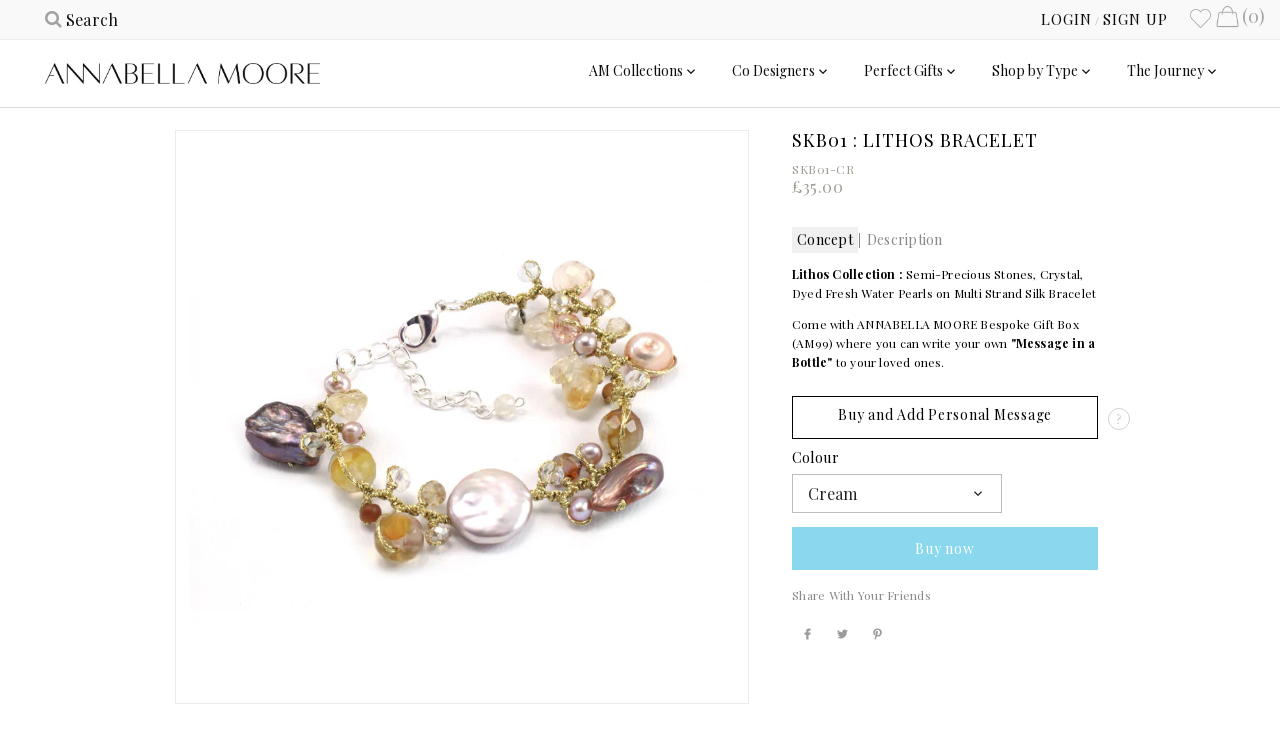

--- FILE ---
content_type: text/html; charset=utf-8
request_url: https://annabellamoore.com/products/skb01
body_size: 21863
content:
<!doctype html>
<html class="no-js">
<head>
  <!-- Canopy v2.1.0 -->
  <meta charset="utf-8" />
  <meta name="viewport" content="width=device-width,initial-scale=1.0" />
  <meta name="theme-color" content="#8ad8ed">
  <meta http-equiv="X-UA-Compatible" content="IE=edge,chrome=1">
  <meta name="pinterest" content="nopin" /><link rel="shortcut icon" href="//annabellamoore.com/cdn/shop/files/AA-Favicon_4x.png?v=1613171597" type="image/png" />
  <title>SKB01 : Lithos Bracelet &ndash; Annabella Moore</title>
 
<meta name="description" content="Lithos Collection : Semi-Precious Stones, Crystal, Dyed Fresh Water Pearls on Multi Strand Silk BraceletCome with ANNABELLA MOORE Bespoke Gift Box (AM99) where you can write your own &quot;Message in a Bottle&quot; to your loved ones." />
 
  <link rel="canonical" href="https://annabellamoore.com/products/skb01" />
    <meta property="og:type" content="product">
    <meta property="og:title" content="SKB01 : Lithos Bracelet">
    <meta property="og:category" content="Bracelet" />
    <meta property="og:image" content="http://annabellamoore.com/cdn/shop/products/SKB01-PI_1080x1080_-P_1200x.jpg?v=1644319790">
    <meta property="og:image:secure_url" content="https://annabellamoore.com/cdn/shop/products/SKB01-PI_1080x1080_-P_1200x.jpg?v=1644319790">
    <meta property="og:image" content="http://annabellamoore.com/cdn/shop/products/SKB01-BL_1080x1080_-P_1200x.jpg?v=1738152363">
    <meta property="og:image:secure_url" content="https://annabellamoore.com/cdn/shop/products/SKB01-BL_1080x1080_-P_1200x.jpg?v=1738152363">
    <meta property="og:image" content="http://annabellamoore.com/cdn/shop/products/SKB01-CL_1080x1080_-P_1200x.jpg?v=1738152363">
    <meta property="og:image:secure_url" content="https://annabellamoore.com/cdn/shop/products/SKB01-CL_1080x1080_-P_1200x.jpg?v=1738152363">
    <meta property="og:price:amount" content="35.00">
    <meta property="og:price:currency" content="GBP">
    <meta property="og:availability" content="instock" />
    <meta property="og:description" content="Lithos Collection : Semi-Precious Stones, Crystal, Dyed Fresh Water Pearls on Multi Strand Silk BraceletCome with ANNABELLA MOORE Bespoke Gift Box (AM99) where you can write your own &quot;Message in a Bottle&quot; to your loved ones.">

    <meta property="og:url" content="https://annabellamoore.com/products/skb01">
    <meta property="og:site_name" content="Annabella Moore">
<meta name="twitter:card" content="summary">
<meta name="twitter:title" content="SKB01 : Lithos Bracelet">
<meta name="twitter:description" content="Lithos Collection : Semi-Precious Stones, Crystal, Dyed Fresh Water Pearls on Multi Strand Silk Bracelet
Come with ANNABELLA MOORE Bespoke Gift Box (AM99) where you can write your own &quot;Message in a Bo">
<meta name="twitter:image" content="https://annabellamoore.com/cdn/shop/products/SKB01-PI_1080x1080_-P_grande.jpg?v=1644319790">
<meta name="twitter:image:width" content="600">
<meta name="twitter:image:height" content="600">
<link href="//fonts.googleapis.com/css?family=Playfair+Display:400,600,700,900|Playfair+Display:400,600,700,900|Playfair+Display:400,600,700,900|Playfair+Display:400,600,700,900" rel="stylesheet" type="text/css">
<link href="//cdn.jsdelivr.net/jquery.slick/1.6.0/slick.css" rel="stylesheet" type="text/css" media="all" />
<link href="//annabellamoore.com/cdn/shop/t/23/assets/styles.scss.css?v=51804210946278116461738162378" rel="stylesheet" type="text/css" media="all" />
<link href="//annabellamoore.com/cdn/shop/t/23/assets/message-in-a-bottle.scss.css?v=87741071461097824681642137323" rel="stylesheet" type="text/css" media="all" />
<script src="//ajax.googleapis.com/ajax/libs/jquery/1.9.1/jquery.min.js" type="text/javascript"></script>
<script src="//annabellamoore.com/cdn/shopifycloud/storefront/assets/themes_support/option_selection-b017cd28.js" type="text/javascript"></script>
<script src="//annabellamoore.com/cdn/shopifycloud/storefront/assets/themes_support/api.jquery-7ab1a3a4.js" type="text/javascript"></script>
<script src="//cdn.jsdelivr.net/jquery.slick/1.6.0/slick.min.js" type="text/javascript"></script>
<script src="//annabellamoore.com/cdn/shop/t/23/assets/cart-summary.js?v=111603181540343972631642137293" type="text/javascript"></script>
<script src="//annabellamoore.com/cdn/shop/t/23/assets/modernizr.js?v=137617515274177302221642137299" type="text/javascript"></script>
  
  <script>window.performance && window.performance.mark && window.performance.mark('shopify.content_for_header.start');</script><meta name="facebook-domain-verification" content="n13v965cuypl78c3sa50ufrcwjkfj8">
<meta name="facebook-domain-verification" content="w5cpts7eonvi6p0zlhb208l6ctbnni">
<meta id="shopify-digital-wallet" name="shopify-digital-wallet" content="/20712779/digital_wallets/dialog">
<meta name="shopify-checkout-api-token" content="a684955392358dc121dbfb59a4664f09">
<meta id="in-context-paypal-metadata" data-shop-id="20712779" data-venmo-supported="false" data-environment="production" data-locale="en_US" data-paypal-v4="true" data-currency="GBP">
<link rel="alternate" type="application/json+oembed" href="https://annabellamoore.com/products/skb01.oembed">
<script async="async" src="/checkouts/internal/preloads.js?locale=en-GB"></script>
<link rel="preconnect" href="https://shop.app" crossorigin="anonymous">
<script async="async" src="https://shop.app/checkouts/internal/preloads.js?locale=en-GB&shop_id=20712779" crossorigin="anonymous"></script>
<script id="apple-pay-shop-capabilities" type="application/json">{"shopId":20712779,"countryCode":"GB","currencyCode":"GBP","merchantCapabilities":["supports3DS"],"merchantId":"gid:\/\/shopify\/Shop\/20712779","merchantName":"Annabella Moore","requiredBillingContactFields":["postalAddress","email"],"requiredShippingContactFields":["postalAddress","email"],"shippingType":"shipping","supportedNetworks":["visa","maestro","masterCard","amex","discover","elo"],"total":{"type":"pending","label":"Annabella Moore","amount":"1.00"},"shopifyPaymentsEnabled":true,"supportsSubscriptions":true}</script>
<script id="shopify-features" type="application/json">{"accessToken":"a684955392358dc121dbfb59a4664f09","betas":["rich-media-storefront-analytics"],"domain":"annabellamoore.com","predictiveSearch":true,"shopId":20712779,"locale":"en"}</script>
<script>var Shopify = Shopify || {};
Shopify.shop = "annabella-moore.myshopify.com";
Shopify.locale = "en";
Shopify.currency = {"active":"GBP","rate":"1.0"};
Shopify.country = "GB";
Shopify.theme = {"name":"2025 Spring","id":121333153846,"schema_name":"Canopy","schema_version":"2.1.0","theme_store_id":732,"role":"main"};
Shopify.theme.handle = "null";
Shopify.theme.style = {"id":null,"handle":null};
Shopify.cdnHost = "annabellamoore.com/cdn";
Shopify.routes = Shopify.routes || {};
Shopify.routes.root = "/";</script>
<script type="module">!function(o){(o.Shopify=o.Shopify||{}).modules=!0}(window);</script>
<script>!function(o){function n(){var o=[];function n(){o.push(Array.prototype.slice.apply(arguments))}return n.q=o,n}var t=o.Shopify=o.Shopify||{};t.loadFeatures=n(),t.autoloadFeatures=n()}(window);</script>
<script>
  window.ShopifyPay = window.ShopifyPay || {};
  window.ShopifyPay.apiHost = "shop.app\/pay";
  window.ShopifyPay.redirectState = null;
</script>
<script id="shop-js-analytics" type="application/json">{"pageType":"product"}</script>
<script defer="defer" async type="module" src="//annabellamoore.com/cdn/shopifycloud/shop-js/modules/v2/client.init-shop-cart-sync_DlSlHazZ.en.esm.js"></script>
<script defer="defer" async type="module" src="//annabellamoore.com/cdn/shopifycloud/shop-js/modules/v2/chunk.common_D16XZWos.esm.js"></script>
<script type="module">
  await import("//annabellamoore.com/cdn/shopifycloud/shop-js/modules/v2/client.init-shop-cart-sync_DlSlHazZ.en.esm.js");
await import("//annabellamoore.com/cdn/shopifycloud/shop-js/modules/v2/chunk.common_D16XZWos.esm.js");

  window.Shopify.SignInWithShop?.initShopCartSync?.({"fedCMEnabled":true,"windoidEnabled":true});

</script>
<script>
  window.Shopify = window.Shopify || {};
  if (!window.Shopify.featureAssets) window.Shopify.featureAssets = {};
  window.Shopify.featureAssets['shop-js'] = {"shop-cart-sync":["modules/v2/client.shop-cart-sync_DKWYiEUO.en.esm.js","modules/v2/chunk.common_D16XZWos.esm.js"],"init-fed-cm":["modules/v2/client.init-fed-cm_vfPMjZAC.en.esm.js","modules/v2/chunk.common_D16XZWos.esm.js"],"init-shop-email-lookup-coordinator":["modules/v2/client.init-shop-email-lookup-coordinator_CR38P6MB.en.esm.js","modules/v2/chunk.common_D16XZWos.esm.js"],"init-shop-cart-sync":["modules/v2/client.init-shop-cart-sync_DlSlHazZ.en.esm.js","modules/v2/chunk.common_D16XZWos.esm.js"],"shop-cash-offers":["modules/v2/client.shop-cash-offers_CJw4IQ6B.en.esm.js","modules/v2/chunk.common_D16XZWos.esm.js","modules/v2/chunk.modal_UwFWkumu.esm.js"],"shop-toast-manager":["modules/v2/client.shop-toast-manager_BY778Uv6.en.esm.js","modules/v2/chunk.common_D16XZWos.esm.js"],"init-windoid":["modules/v2/client.init-windoid_DVhZdEm3.en.esm.js","modules/v2/chunk.common_D16XZWos.esm.js"],"shop-button":["modules/v2/client.shop-button_D2ZzKUPa.en.esm.js","modules/v2/chunk.common_D16XZWos.esm.js"],"avatar":["modules/v2/client.avatar_BTnouDA3.en.esm.js"],"init-customer-accounts-sign-up":["modules/v2/client.init-customer-accounts-sign-up_CQZUmjGN.en.esm.js","modules/v2/client.shop-login-button_Cu5K-F7X.en.esm.js","modules/v2/chunk.common_D16XZWos.esm.js","modules/v2/chunk.modal_UwFWkumu.esm.js"],"pay-button":["modules/v2/client.pay-button_CcBqbGU7.en.esm.js","modules/v2/chunk.common_D16XZWos.esm.js"],"init-shop-for-new-customer-accounts":["modules/v2/client.init-shop-for-new-customer-accounts_B5DR5JTE.en.esm.js","modules/v2/client.shop-login-button_Cu5K-F7X.en.esm.js","modules/v2/chunk.common_D16XZWos.esm.js","modules/v2/chunk.modal_UwFWkumu.esm.js"],"shop-login-button":["modules/v2/client.shop-login-button_Cu5K-F7X.en.esm.js","modules/v2/chunk.common_D16XZWos.esm.js","modules/v2/chunk.modal_UwFWkumu.esm.js"],"shop-follow-button":["modules/v2/client.shop-follow-button_BX8Slf17.en.esm.js","modules/v2/chunk.common_D16XZWos.esm.js","modules/v2/chunk.modal_UwFWkumu.esm.js"],"init-customer-accounts":["modules/v2/client.init-customer-accounts_DjKkmQ2w.en.esm.js","modules/v2/client.shop-login-button_Cu5K-F7X.en.esm.js","modules/v2/chunk.common_D16XZWos.esm.js","modules/v2/chunk.modal_UwFWkumu.esm.js"],"lead-capture":["modules/v2/client.lead-capture_ChWCg7nV.en.esm.js","modules/v2/chunk.common_D16XZWos.esm.js","modules/v2/chunk.modal_UwFWkumu.esm.js"],"checkout-modal":["modules/v2/client.checkout-modal_DPnpVyv-.en.esm.js","modules/v2/chunk.common_D16XZWos.esm.js","modules/v2/chunk.modal_UwFWkumu.esm.js"],"shop-login":["modules/v2/client.shop-login_leRXJtcZ.en.esm.js","modules/v2/chunk.common_D16XZWos.esm.js","modules/v2/chunk.modal_UwFWkumu.esm.js"],"payment-terms":["modules/v2/client.payment-terms_Bp9K0NXD.en.esm.js","modules/v2/chunk.common_D16XZWos.esm.js","modules/v2/chunk.modal_UwFWkumu.esm.js"]};
</script>
<script>(function() {
  var isLoaded = false;
  function asyncLoad() {
    if (isLoaded) return;
    isLoaded = true;
    var urls = ["https:\/\/favorites-wishlist-cdn.shopstorm.com\/assets\/wishl-3d458c5d75440b09470bef2859ae23ae9732527ce0cc4742986a0332faecee6d.js?shop=annabella-moore.myshopify.com","https:\/\/s3-eu-west-1.amazonaws.com\/hindsight-tags\/annabella-moore.myshopify.com.js?shop=annabella-moore.myshopify.com","https:\/\/search-us3.omegacommerce.com\/instant\/initjs?ID=7d161649-9ad8-4518-a75f-42d7109e8fad\u0026shop=annabella-moore.myshopify.com"];
    for (var i = 0; i < urls.length; i++) {
      var s = document.createElement('script');
      s.type = 'text/javascript';
      s.async = true;
      s.src = urls[i];
      var x = document.getElementsByTagName('script')[0];
      x.parentNode.insertBefore(s, x);
    }
  };
  if(window.attachEvent) {
    window.attachEvent('onload', asyncLoad);
  } else {
    window.addEventListener('load', asyncLoad, false);
  }
})();</script>
<script id="__st">var __st={"a":20712779,"offset":0,"reqid":"ce6576ec-efdc-4610-a895-3dbd6e38ae8e-1768578656","pageurl":"annabellamoore.com\/products\/skb01","u":"110715bcccee","p":"product","rtyp":"product","rid":4863210651702};</script>
<script>window.ShopifyPaypalV4VisibilityTracking = true;</script>
<script id="captcha-bootstrap">!function(){'use strict';const t='contact',e='account',n='new_comment',o=[[t,t],['blogs',n],['comments',n],[t,'customer']],c=[[e,'customer_login'],[e,'guest_login'],[e,'recover_customer_password'],[e,'create_customer']],r=t=>t.map((([t,e])=>`form[action*='/${t}']:not([data-nocaptcha='true']) input[name='form_type'][value='${e}']`)).join(','),a=t=>()=>t?[...document.querySelectorAll(t)].map((t=>t.form)):[];function s(){const t=[...o],e=r(t);return a(e)}const i='password',u='form_key',d=['recaptcha-v3-token','g-recaptcha-response','h-captcha-response',i],f=()=>{try{return window.sessionStorage}catch{return}},m='__shopify_v',_=t=>t.elements[u];function p(t,e,n=!1){try{const o=window.sessionStorage,c=JSON.parse(o.getItem(e)),{data:r}=function(t){const{data:e,action:n}=t;return t[m]||n?{data:e,action:n}:{data:t,action:n}}(c);for(const[e,n]of Object.entries(r))t.elements[e]&&(t.elements[e].value=n);n&&o.removeItem(e)}catch(o){console.error('form repopulation failed',{error:o})}}const l='form_type',E='cptcha';function T(t){t.dataset[E]=!0}const w=window,h=w.document,L='Shopify',v='ce_forms',y='captcha';let A=!1;((t,e)=>{const n=(g='f06e6c50-85a8-45c8-87d0-21a2b65856fe',I='https://cdn.shopify.com/shopifycloud/storefront-forms-hcaptcha/ce_storefront_forms_captcha_hcaptcha.v1.5.2.iife.js',D={infoText:'Protected by hCaptcha',privacyText:'Privacy',termsText:'Terms'},(t,e,n)=>{const o=w[L][v],c=o.bindForm;if(c)return c(t,g,e,D).then(n);var r;o.q.push([[t,g,e,D],n]),r=I,A||(h.body.append(Object.assign(h.createElement('script'),{id:'captcha-provider',async:!0,src:r})),A=!0)});var g,I,D;w[L]=w[L]||{},w[L][v]=w[L][v]||{},w[L][v].q=[],w[L][y]=w[L][y]||{},w[L][y].protect=function(t,e){n(t,void 0,e),T(t)},Object.freeze(w[L][y]),function(t,e,n,w,h,L){const[v,y,A,g]=function(t,e,n){const i=e?o:[],u=t?c:[],d=[...i,...u],f=r(d),m=r(i),_=r(d.filter((([t,e])=>n.includes(e))));return[a(f),a(m),a(_),s()]}(w,h,L),I=t=>{const e=t.target;return e instanceof HTMLFormElement?e:e&&e.form},D=t=>v().includes(t);t.addEventListener('submit',(t=>{const e=I(t);if(!e)return;const n=D(e)&&!e.dataset.hcaptchaBound&&!e.dataset.recaptchaBound,o=_(e),c=g().includes(e)&&(!o||!o.value);(n||c)&&t.preventDefault(),c&&!n&&(function(t){try{if(!f())return;!function(t){const e=f();if(!e)return;const n=_(t);if(!n)return;const o=n.value;o&&e.removeItem(o)}(t);const e=Array.from(Array(32),(()=>Math.random().toString(36)[2])).join('');!function(t,e){_(t)||t.append(Object.assign(document.createElement('input'),{type:'hidden',name:u})),t.elements[u].value=e}(t,e),function(t,e){const n=f();if(!n)return;const o=[...t.querySelectorAll(`input[type='${i}']`)].map((({name:t})=>t)),c=[...d,...o],r={};for(const[a,s]of new FormData(t).entries())c.includes(a)||(r[a]=s);n.setItem(e,JSON.stringify({[m]:1,action:t.action,data:r}))}(t,e)}catch(e){console.error('failed to persist form',e)}}(e),e.submit())}));const S=(t,e)=>{t&&!t.dataset[E]&&(n(t,e.some((e=>e===t))),T(t))};for(const o of['focusin','change'])t.addEventListener(o,(t=>{const e=I(t);D(e)&&S(e,y())}));const B=e.get('form_key'),M=e.get(l),P=B&&M;t.addEventListener('DOMContentLoaded',(()=>{const t=y();if(P)for(const e of t)e.elements[l].value===M&&p(e,B);[...new Set([...A(),...v().filter((t=>'true'===t.dataset.shopifyCaptcha))])].forEach((e=>S(e,t)))}))}(h,new URLSearchParams(w.location.search),n,t,e,['guest_login'])})(!0,!0)}();</script>
<script integrity="sha256-4kQ18oKyAcykRKYeNunJcIwy7WH5gtpwJnB7kiuLZ1E=" data-source-attribution="shopify.loadfeatures" defer="defer" src="//annabellamoore.com/cdn/shopifycloud/storefront/assets/storefront/load_feature-a0a9edcb.js" crossorigin="anonymous"></script>
<script crossorigin="anonymous" defer="defer" src="//annabellamoore.com/cdn/shopifycloud/storefront/assets/shopify_pay/storefront-65b4c6d7.js?v=20250812"></script>
<script data-source-attribution="shopify.dynamic_checkout.dynamic.init">var Shopify=Shopify||{};Shopify.PaymentButton=Shopify.PaymentButton||{isStorefrontPortableWallets:!0,init:function(){window.Shopify.PaymentButton.init=function(){};var t=document.createElement("script");t.src="https://annabellamoore.com/cdn/shopifycloud/portable-wallets/latest/portable-wallets.en.js",t.type="module",document.head.appendChild(t)}};
</script>
<script data-source-attribution="shopify.dynamic_checkout.buyer_consent">
  function portableWalletsHideBuyerConsent(e){var t=document.getElementById("shopify-buyer-consent"),n=document.getElementById("shopify-subscription-policy-button");t&&n&&(t.classList.add("hidden"),t.setAttribute("aria-hidden","true"),n.removeEventListener("click",e))}function portableWalletsShowBuyerConsent(e){var t=document.getElementById("shopify-buyer-consent"),n=document.getElementById("shopify-subscription-policy-button");t&&n&&(t.classList.remove("hidden"),t.removeAttribute("aria-hidden"),n.addEventListener("click",e))}window.Shopify?.PaymentButton&&(window.Shopify.PaymentButton.hideBuyerConsent=portableWalletsHideBuyerConsent,window.Shopify.PaymentButton.showBuyerConsent=portableWalletsShowBuyerConsent);
</script>
<script data-source-attribution="shopify.dynamic_checkout.cart.bootstrap">document.addEventListener("DOMContentLoaded",(function(){function t(){return document.querySelector("shopify-accelerated-checkout-cart, shopify-accelerated-checkout")}if(t())Shopify.PaymentButton.init();else{new MutationObserver((function(e,n){t()&&(Shopify.PaymentButton.init(),n.disconnect())})).observe(document.body,{childList:!0,subtree:!0})}}));
</script>
<link id="shopify-accelerated-checkout-styles" rel="stylesheet" media="screen" href="https://annabellamoore.com/cdn/shopifycloud/portable-wallets/latest/accelerated-checkout-backwards-compat.css" crossorigin="anonymous">
<style id="shopify-accelerated-checkout-cart">
        #shopify-buyer-consent {
  margin-top: 1em;
  display: inline-block;
  width: 100%;
}

#shopify-buyer-consent.hidden {
  display: none;
}

#shopify-subscription-policy-button {
  background: none;
  border: none;
  padding: 0;
  text-decoration: underline;
  font-size: inherit;
  cursor: pointer;
}

#shopify-subscription-policy-button::before {
  box-shadow: none;
}

      </style>

<script>window.performance && window.performance.mark && window.performance.mark('shopify.content_for_header.end');</script>
  
  <script>
    document.documentElement.className = document.documentElement.className.replace('no-js', '');
    Shopify.money_format = "£{{amount}}";
    window.theme = window.theme || {};
    theme.money_format = "£{{amount}}";
    theme.productData = {};
  </script>
<link rel="stylesheet" href="https://cdnjs.cloudflare.com/ajax/libs/font-awesome/4.7.0/css/font-awesome.min.css">

<link href="https://monorail-edge.shopifysvc.com" rel="dns-prefetch">
<script>(function(){if ("sendBeacon" in navigator && "performance" in window) {try {var session_token_from_headers = performance.getEntriesByType('navigation')[0].serverTiming.find(x => x.name == '_s').description;} catch {var session_token_from_headers = undefined;}var session_cookie_matches = document.cookie.match(/_shopify_s=([^;]*)/);var session_token_from_cookie = session_cookie_matches && session_cookie_matches.length === 2 ? session_cookie_matches[1] : "";var session_token = session_token_from_headers || session_token_from_cookie || "";function handle_abandonment_event(e) {var entries = performance.getEntries().filter(function(entry) {return /monorail-edge.shopifysvc.com/.test(entry.name);});if (!window.abandonment_tracked && entries.length === 0) {window.abandonment_tracked = true;var currentMs = Date.now();var navigation_start = performance.timing.navigationStart;var payload = {shop_id: 20712779,url: window.location.href,navigation_start,duration: currentMs - navigation_start,session_token,page_type: "product"};window.navigator.sendBeacon("https://monorail-edge.shopifysvc.com/v1/produce", JSON.stringify({schema_id: "online_store_buyer_site_abandonment/1.1",payload: payload,metadata: {event_created_at_ms: currentMs,event_sent_at_ms: currentMs}}));}}window.addEventListener('pagehide', handle_abandonment_event);}}());</script>
<script id="web-pixels-manager-setup">(function e(e,d,r,n,o){if(void 0===o&&(o={}),!Boolean(null===(a=null===(i=window.Shopify)||void 0===i?void 0:i.analytics)||void 0===a?void 0:a.replayQueue)){var i,a;window.Shopify=window.Shopify||{};var t=window.Shopify;t.analytics=t.analytics||{};var s=t.analytics;s.replayQueue=[],s.publish=function(e,d,r){return s.replayQueue.push([e,d,r]),!0};try{self.performance.mark("wpm:start")}catch(e){}var l=function(){var e={modern:/Edge?\/(1{2}[4-9]|1[2-9]\d|[2-9]\d{2}|\d{4,})\.\d+(\.\d+|)|Firefox\/(1{2}[4-9]|1[2-9]\d|[2-9]\d{2}|\d{4,})\.\d+(\.\d+|)|Chrom(ium|e)\/(9{2}|\d{3,})\.\d+(\.\d+|)|(Maci|X1{2}).+ Version\/(15\.\d+|(1[6-9]|[2-9]\d|\d{3,})\.\d+)([,.]\d+|)( \(\w+\)|)( Mobile\/\w+|) Safari\/|Chrome.+OPR\/(9{2}|\d{3,})\.\d+\.\d+|(CPU[ +]OS|iPhone[ +]OS|CPU[ +]iPhone|CPU IPhone OS|CPU iPad OS)[ +]+(15[._]\d+|(1[6-9]|[2-9]\d|\d{3,})[._]\d+)([._]\d+|)|Android:?[ /-](13[3-9]|1[4-9]\d|[2-9]\d{2}|\d{4,})(\.\d+|)(\.\d+|)|Android.+Firefox\/(13[5-9]|1[4-9]\d|[2-9]\d{2}|\d{4,})\.\d+(\.\d+|)|Android.+Chrom(ium|e)\/(13[3-9]|1[4-9]\d|[2-9]\d{2}|\d{4,})\.\d+(\.\d+|)|SamsungBrowser\/([2-9]\d|\d{3,})\.\d+/,legacy:/Edge?\/(1[6-9]|[2-9]\d|\d{3,})\.\d+(\.\d+|)|Firefox\/(5[4-9]|[6-9]\d|\d{3,})\.\d+(\.\d+|)|Chrom(ium|e)\/(5[1-9]|[6-9]\d|\d{3,})\.\d+(\.\d+|)([\d.]+$|.*Safari\/(?![\d.]+ Edge\/[\d.]+$))|(Maci|X1{2}).+ Version\/(10\.\d+|(1[1-9]|[2-9]\d|\d{3,})\.\d+)([,.]\d+|)( \(\w+\)|)( Mobile\/\w+|) Safari\/|Chrome.+OPR\/(3[89]|[4-9]\d|\d{3,})\.\d+\.\d+|(CPU[ +]OS|iPhone[ +]OS|CPU[ +]iPhone|CPU IPhone OS|CPU iPad OS)[ +]+(10[._]\d+|(1[1-9]|[2-9]\d|\d{3,})[._]\d+)([._]\d+|)|Android:?[ /-](13[3-9]|1[4-9]\d|[2-9]\d{2}|\d{4,})(\.\d+|)(\.\d+|)|Mobile Safari.+OPR\/([89]\d|\d{3,})\.\d+\.\d+|Android.+Firefox\/(13[5-9]|1[4-9]\d|[2-9]\d{2}|\d{4,})\.\d+(\.\d+|)|Android.+Chrom(ium|e)\/(13[3-9]|1[4-9]\d|[2-9]\d{2}|\d{4,})\.\d+(\.\d+|)|Android.+(UC? ?Browser|UCWEB|U3)[ /]?(15\.([5-9]|\d{2,})|(1[6-9]|[2-9]\d|\d{3,})\.\d+)\.\d+|SamsungBrowser\/(5\.\d+|([6-9]|\d{2,})\.\d+)|Android.+MQ{2}Browser\/(14(\.(9|\d{2,})|)|(1[5-9]|[2-9]\d|\d{3,})(\.\d+|))(\.\d+|)|K[Aa][Ii]OS\/(3\.\d+|([4-9]|\d{2,})\.\d+)(\.\d+|)/},d=e.modern,r=e.legacy,n=navigator.userAgent;return n.match(d)?"modern":n.match(r)?"legacy":"unknown"}(),u="modern"===l?"modern":"legacy",c=(null!=n?n:{modern:"",legacy:""})[u],f=function(e){return[e.baseUrl,"/wpm","/b",e.hashVersion,"modern"===e.buildTarget?"m":"l",".js"].join("")}({baseUrl:d,hashVersion:r,buildTarget:u}),m=function(e){var d=e.version,r=e.bundleTarget,n=e.surface,o=e.pageUrl,i=e.monorailEndpoint;return{emit:function(e){var a=e.status,t=e.errorMsg,s=(new Date).getTime(),l=JSON.stringify({metadata:{event_sent_at_ms:s},events:[{schema_id:"web_pixels_manager_load/3.1",payload:{version:d,bundle_target:r,page_url:o,status:a,surface:n,error_msg:t},metadata:{event_created_at_ms:s}}]});if(!i)return console&&console.warn&&console.warn("[Web Pixels Manager] No Monorail endpoint provided, skipping logging."),!1;try{return self.navigator.sendBeacon.bind(self.navigator)(i,l)}catch(e){}var u=new XMLHttpRequest;try{return u.open("POST",i,!0),u.setRequestHeader("Content-Type","text/plain"),u.send(l),!0}catch(e){return console&&console.warn&&console.warn("[Web Pixels Manager] Got an unhandled error while logging to Monorail."),!1}}}}({version:r,bundleTarget:l,surface:e.surface,pageUrl:self.location.href,monorailEndpoint:e.monorailEndpoint});try{o.browserTarget=l,function(e){var d=e.src,r=e.async,n=void 0===r||r,o=e.onload,i=e.onerror,a=e.sri,t=e.scriptDataAttributes,s=void 0===t?{}:t,l=document.createElement("script"),u=document.querySelector("head"),c=document.querySelector("body");if(l.async=n,l.src=d,a&&(l.integrity=a,l.crossOrigin="anonymous"),s)for(var f in s)if(Object.prototype.hasOwnProperty.call(s,f))try{l.dataset[f]=s[f]}catch(e){}if(o&&l.addEventListener("load",o),i&&l.addEventListener("error",i),u)u.appendChild(l);else{if(!c)throw new Error("Did not find a head or body element to append the script");c.appendChild(l)}}({src:f,async:!0,onload:function(){if(!function(){var e,d;return Boolean(null===(d=null===(e=window.Shopify)||void 0===e?void 0:e.analytics)||void 0===d?void 0:d.initialized)}()){var d=window.webPixelsManager.init(e)||void 0;if(d){var r=window.Shopify.analytics;r.replayQueue.forEach((function(e){var r=e[0],n=e[1],o=e[2];d.publishCustomEvent(r,n,o)})),r.replayQueue=[],r.publish=d.publishCustomEvent,r.visitor=d.visitor,r.initialized=!0}}},onerror:function(){return m.emit({status:"failed",errorMsg:"".concat(f," has failed to load")})},sri:function(e){var d=/^sha384-[A-Za-z0-9+/=]+$/;return"string"==typeof e&&d.test(e)}(c)?c:"",scriptDataAttributes:o}),m.emit({status:"loading"})}catch(e){m.emit({status:"failed",errorMsg:(null==e?void 0:e.message)||"Unknown error"})}}})({shopId: 20712779,storefrontBaseUrl: "https://annabellamoore.com",extensionsBaseUrl: "https://extensions.shopifycdn.com/cdn/shopifycloud/web-pixels-manager",monorailEndpoint: "https://monorail-edge.shopifysvc.com/unstable/produce_batch",surface: "storefront-renderer",enabledBetaFlags: ["2dca8a86"],webPixelsConfigList: [{"id":"58163254","eventPayloadVersion":"v1","runtimeContext":"LAX","scriptVersion":"1","type":"CUSTOM","privacyPurposes":["MARKETING"],"name":"Meta pixel (migrated)"},{"id":"75202614","eventPayloadVersion":"v1","runtimeContext":"LAX","scriptVersion":"1","type":"CUSTOM","privacyPurposes":["ANALYTICS"],"name":"Google Analytics tag (migrated)"},{"id":"shopify-app-pixel","configuration":"{}","eventPayloadVersion":"v1","runtimeContext":"STRICT","scriptVersion":"0450","apiClientId":"shopify-pixel","type":"APP","privacyPurposes":["ANALYTICS","MARKETING"]},{"id":"shopify-custom-pixel","eventPayloadVersion":"v1","runtimeContext":"LAX","scriptVersion":"0450","apiClientId":"shopify-pixel","type":"CUSTOM","privacyPurposes":["ANALYTICS","MARKETING"]}],isMerchantRequest: false,initData: {"shop":{"name":"Annabella Moore","paymentSettings":{"currencyCode":"GBP"},"myshopifyDomain":"annabella-moore.myshopify.com","countryCode":"GB","storefrontUrl":"https:\/\/annabellamoore.com"},"customer":null,"cart":null,"checkout":null,"productVariants":[{"price":{"amount":35.0,"currencyCode":"GBP"},"product":{"title":"SKB01 : Lithos Bracelet","vendor":"Nannapas London","id":"4863210651702","untranslatedTitle":"SKB01 : Lithos Bracelet","url":"\/products\/skb01","type":"Bracelet"},"id":"33014007332918","image":{"src":"\/\/annabellamoore.com\/cdn\/shop\/products\/SKB01-CL_1080x1080_-P.jpg?v=1738152363"},"sku":"SKB01-CR","title":"Cream","untranslatedTitle":"Cream"},{"price":{"amount":35.0,"currencyCode":"GBP"},"product":{"title":"SKB01 : Lithos Bracelet","vendor":"Nannapas London","id":"4863210651702","untranslatedTitle":"SKB01 : Lithos Bracelet","url":"\/products\/skb01","type":"Bracelet"},"id":"33014007365686","image":{"src":"\/\/annabellamoore.com\/cdn\/shop\/products\/SKB01-PI_1080x1080_-P.jpg?v=1644319790"},"sku":"SKB01-PI","title":"Pink","untranslatedTitle":"Pink"},{"price":{"amount":35.0,"currencyCode":"GBP"},"product":{"title":"SKB01 : Lithos Bracelet","vendor":"Nannapas London","id":"4863210651702","untranslatedTitle":"SKB01 : Lithos Bracelet","url":"\/products\/skb01","type":"Bracelet"},"id":"33014007398454","image":{"src":"\/\/annabellamoore.com\/cdn\/shop\/products\/SKB01-PU_1080x1080_-P.jpg?v=1738152363"},"sku":"SKB01-PU","title":"Purple","untranslatedTitle":"Purple"},{"price":{"amount":35.0,"currencyCode":"GBP"},"product":{"title":"SKB01 : Lithos Bracelet","vendor":"Nannapas London","id":"4863210651702","untranslatedTitle":"SKB01 : Lithos Bracelet","url":"\/products\/skb01","type":"Bracelet"},"id":"33014007431222","image":{"src":"\/\/annabellamoore.com\/cdn\/shop\/products\/SKB01-BL_1080x1080_-P.jpg?v=1738152363"},"sku":"SKB01-BL","title":"Blue","untranslatedTitle":"Blue"},{"price":{"amount":35.0,"currencyCode":"GBP"},"product":{"title":"SKB01 : Lithos Bracelet","vendor":"Nannapas London","id":"4863210651702","untranslatedTitle":"SKB01 : Lithos Bracelet","url":"\/products\/skb01","type":"Bracelet"},"id":"33014007463990","image":{"src":"\/\/annabellamoore.com\/cdn\/shop\/products\/SKB01-DB_1080x1080_-P.jpg?v=1638591247"},"sku":"SKB01-DB","title":"Dark Blue","untranslatedTitle":"Dark Blue"},{"price":{"amount":35.0,"currencyCode":"GBP"},"product":{"title":"SKB01 : Lithos Bracelet","vendor":"Nannapas London","id":"4863210651702","untranslatedTitle":"SKB01 : Lithos Bracelet","url":"\/products\/skb01","type":"Bracelet"},"id":"33014007496758","image":{"src":"\/\/annabellamoore.com\/cdn\/shop\/products\/SKB01-GL_1080x1080_-P.jpg?v=1638591247"},"sku":"SKB01-GL","title":"Gold","untranslatedTitle":"Gold"},{"price":{"amount":35.0,"currencyCode":"GBP"},"product":{"title":"SKB01 : Lithos Bracelet","vendor":"Nannapas London","id":"4863210651702","untranslatedTitle":"SKB01 : Lithos Bracelet","url":"\/products\/skb01","type":"Bracelet"},"id":"33014007529526","image":{"src":"\/\/annabellamoore.com\/cdn\/shop\/products\/SKB01-GR_1080x1080_-P.jpg?v=1638591247"},"sku":"SKB01-GR","title":"Green","untranslatedTitle":"Green"},{"price":{"amount":35.0,"currencyCode":"GBP"},"product":{"title":"SKB01 : Lithos Bracelet","vendor":"Nannapas London","id":"4863210651702","untranslatedTitle":"SKB01 : Lithos Bracelet","url":"\/products\/skb01","type":"Bracelet"},"id":"33014007562294","image":{"src":"\/\/annabellamoore.com\/cdn\/shop\/products\/SKB01-SI_1080x1080_-P.jpg?v=1638591018"},"sku":"SKB01-SI","title":"Silver","untranslatedTitle":"Silver"}],"purchasingCompany":null},},"https://annabellamoore.com/cdn","fcfee988w5aeb613cpc8e4bc33m6693e112",{"modern":"","legacy":""},{"shopId":"20712779","storefrontBaseUrl":"https:\/\/annabellamoore.com","extensionBaseUrl":"https:\/\/extensions.shopifycdn.com\/cdn\/shopifycloud\/web-pixels-manager","surface":"storefront-renderer","enabledBetaFlags":"[\"2dca8a86\"]","isMerchantRequest":"false","hashVersion":"fcfee988w5aeb613cpc8e4bc33m6693e112","publish":"custom","events":"[[\"page_viewed\",{}],[\"product_viewed\",{\"productVariant\":{\"price\":{\"amount\":35.0,\"currencyCode\":\"GBP\"},\"product\":{\"title\":\"SKB01 : Lithos Bracelet\",\"vendor\":\"Nannapas London\",\"id\":\"4863210651702\",\"untranslatedTitle\":\"SKB01 : Lithos Bracelet\",\"url\":\"\/products\/skb01\",\"type\":\"Bracelet\"},\"id\":\"33014007332918\",\"image\":{\"src\":\"\/\/annabellamoore.com\/cdn\/shop\/products\/SKB01-CL_1080x1080_-P.jpg?v=1738152363\"},\"sku\":\"SKB01-CR\",\"title\":\"Cream\",\"untranslatedTitle\":\"Cream\"}}]]"});</script><script>
  window.ShopifyAnalytics = window.ShopifyAnalytics || {};
  window.ShopifyAnalytics.meta = window.ShopifyAnalytics.meta || {};
  window.ShopifyAnalytics.meta.currency = 'GBP';
  var meta = {"product":{"id":4863210651702,"gid":"gid:\/\/shopify\/Product\/4863210651702","vendor":"Nannapas London","type":"Bracelet","handle":"skb01","variants":[{"id":33014007332918,"price":3500,"name":"SKB01 : Lithos Bracelet - Cream","public_title":"Cream","sku":"SKB01-CR"},{"id":33014007365686,"price":3500,"name":"SKB01 : Lithos Bracelet - Pink","public_title":"Pink","sku":"SKB01-PI"},{"id":33014007398454,"price":3500,"name":"SKB01 : Lithos Bracelet - Purple","public_title":"Purple","sku":"SKB01-PU"},{"id":33014007431222,"price":3500,"name":"SKB01 : Lithos Bracelet - Blue","public_title":"Blue","sku":"SKB01-BL"},{"id":33014007463990,"price":3500,"name":"SKB01 : Lithos Bracelet - Dark Blue","public_title":"Dark Blue","sku":"SKB01-DB"},{"id":33014007496758,"price":3500,"name":"SKB01 : Lithos Bracelet - Gold","public_title":"Gold","sku":"SKB01-GL"},{"id":33014007529526,"price":3500,"name":"SKB01 : Lithos Bracelet - Green","public_title":"Green","sku":"SKB01-GR"},{"id":33014007562294,"price":3500,"name":"SKB01 : Lithos Bracelet - Silver","public_title":"Silver","sku":"SKB01-SI"}],"remote":false},"page":{"pageType":"product","resourceType":"product","resourceId":4863210651702,"requestId":"ce6576ec-efdc-4610-a895-3dbd6e38ae8e-1768578656"}};
  for (var attr in meta) {
    window.ShopifyAnalytics.meta[attr] = meta[attr];
  }
</script>
<script class="analytics">
  (function () {
    var customDocumentWrite = function(content) {
      var jquery = null;

      if (window.jQuery) {
        jquery = window.jQuery;
      } else if (window.Checkout && window.Checkout.$) {
        jquery = window.Checkout.$;
      }

      if (jquery) {
        jquery('body').append(content);
      }
    };

    var hasLoggedConversion = function(token) {
      if (token) {
        return document.cookie.indexOf('loggedConversion=' + token) !== -1;
      }
      return false;
    }

    var setCookieIfConversion = function(token) {
      if (token) {
        var twoMonthsFromNow = new Date(Date.now());
        twoMonthsFromNow.setMonth(twoMonthsFromNow.getMonth() + 2);

        document.cookie = 'loggedConversion=' + token + '; expires=' + twoMonthsFromNow;
      }
    }

    var trekkie = window.ShopifyAnalytics.lib = window.trekkie = window.trekkie || [];
    if (trekkie.integrations) {
      return;
    }
    trekkie.methods = [
      'identify',
      'page',
      'ready',
      'track',
      'trackForm',
      'trackLink'
    ];
    trekkie.factory = function(method) {
      return function() {
        var args = Array.prototype.slice.call(arguments);
        args.unshift(method);
        trekkie.push(args);
        return trekkie;
      };
    };
    for (var i = 0; i < trekkie.methods.length; i++) {
      var key = trekkie.methods[i];
      trekkie[key] = trekkie.factory(key);
    }
    trekkie.load = function(config) {
      trekkie.config = config || {};
      trekkie.config.initialDocumentCookie = document.cookie;
      var first = document.getElementsByTagName('script')[0];
      var script = document.createElement('script');
      script.type = 'text/javascript';
      script.onerror = function(e) {
        var scriptFallback = document.createElement('script');
        scriptFallback.type = 'text/javascript';
        scriptFallback.onerror = function(error) {
                var Monorail = {
      produce: function produce(monorailDomain, schemaId, payload) {
        var currentMs = new Date().getTime();
        var event = {
          schema_id: schemaId,
          payload: payload,
          metadata: {
            event_created_at_ms: currentMs,
            event_sent_at_ms: currentMs
          }
        };
        return Monorail.sendRequest("https://" + monorailDomain + "/v1/produce", JSON.stringify(event));
      },
      sendRequest: function sendRequest(endpointUrl, payload) {
        // Try the sendBeacon API
        if (window && window.navigator && typeof window.navigator.sendBeacon === 'function' && typeof window.Blob === 'function' && !Monorail.isIos12()) {
          var blobData = new window.Blob([payload], {
            type: 'text/plain'
          });

          if (window.navigator.sendBeacon(endpointUrl, blobData)) {
            return true;
          } // sendBeacon was not successful

        } // XHR beacon

        var xhr = new XMLHttpRequest();

        try {
          xhr.open('POST', endpointUrl);
          xhr.setRequestHeader('Content-Type', 'text/plain');
          xhr.send(payload);
        } catch (e) {
          console.log(e);
        }

        return false;
      },
      isIos12: function isIos12() {
        return window.navigator.userAgent.lastIndexOf('iPhone; CPU iPhone OS 12_') !== -1 || window.navigator.userAgent.lastIndexOf('iPad; CPU OS 12_') !== -1;
      }
    };
    Monorail.produce('monorail-edge.shopifysvc.com',
      'trekkie_storefront_load_errors/1.1',
      {shop_id: 20712779,
      theme_id: 121333153846,
      app_name: "storefront",
      context_url: window.location.href,
      source_url: "//annabellamoore.com/cdn/s/trekkie.storefront.cd680fe47e6c39ca5d5df5f0a32d569bc48c0f27.min.js"});

        };
        scriptFallback.async = true;
        scriptFallback.src = '//annabellamoore.com/cdn/s/trekkie.storefront.cd680fe47e6c39ca5d5df5f0a32d569bc48c0f27.min.js';
        first.parentNode.insertBefore(scriptFallback, first);
      };
      script.async = true;
      script.src = '//annabellamoore.com/cdn/s/trekkie.storefront.cd680fe47e6c39ca5d5df5f0a32d569bc48c0f27.min.js';
      first.parentNode.insertBefore(script, first);
    };
    trekkie.load(
      {"Trekkie":{"appName":"storefront","development":false,"defaultAttributes":{"shopId":20712779,"isMerchantRequest":null,"themeId":121333153846,"themeCityHash":"15578005355484431316","contentLanguage":"en","currency":"GBP","eventMetadataId":"79b6dbae-57e6-4dd5-8f0a-e64f5116cf3e"},"isServerSideCookieWritingEnabled":true,"monorailRegion":"shop_domain","enabledBetaFlags":["65f19447"]},"Session Attribution":{},"S2S":{"facebookCapiEnabled":true,"source":"trekkie-storefront-renderer","apiClientId":580111}}
    );

    var loaded = false;
    trekkie.ready(function() {
      if (loaded) return;
      loaded = true;

      window.ShopifyAnalytics.lib = window.trekkie;

      var originalDocumentWrite = document.write;
      document.write = customDocumentWrite;
      try { window.ShopifyAnalytics.merchantGoogleAnalytics.call(this); } catch(error) {};
      document.write = originalDocumentWrite;

      window.ShopifyAnalytics.lib.page(null,{"pageType":"product","resourceType":"product","resourceId":4863210651702,"requestId":"ce6576ec-efdc-4610-a895-3dbd6e38ae8e-1768578656","shopifyEmitted":true});

      var match = window.location.pathname.match(/checkouts\/(.+)\/(thank_you|post_purchase)/)
      var token = match? match[1]: undefined;
      if (!hasLoggedConversion(token)) {
        setCookieIfConversion(token);
        window.ShopifyAnalytics.lib.track("Viewed Product",{"currency":"GBP","variantId":33014007332918,"productId":4863210651702,"productGid":"gid:\/\/shopify\/Product\/4863210651702","name":"SKB01 : Lithos Bracelet - Cream","price":"35.00","sku":"SKB01-CR","brand":"Nannapas London","variant":"Cream","category":"Bracelet","nonInteraction":true,"remote":false},undefined,undefined,{"shopifyEmitted":true});
      window.ShopifyAnalytics.lib.track("monorail:\/\/trekkie_storefront_viewed_product\/1.1",{"currency":"GBP","variantId":33014007332918,"productId":4863210651702,"productGid":"gid:\/\/shopify\/Product\/4863210651702","name":"SKB01 : Lithos Bracelet - Cream","price":"35.00","sku":"SKB01-CR","brand":"Nannapas London","variant":"Cream","category":"Bracelet","nonInteraction":true,"remote":false,"referer":"https:\/\/annabellamoore.com\/products\/skb01"});
      }
    });


        var eventsListenerScript = document.createElement('script');
        eventsListenerScript.async = true;
        eventsListenerScript.src = "//annabellamoore.com/cdn/shopifycloud/storefront/assets/shop_events_listener-3da45d37.js";
        document.getElementsByTagName('head')[0].appendChild(eventsListenerScript);

})();</script>
  <script>
  if (!window.ga || (window.ga && typeof window.ga !== 'function')) {
    window.ga = function ga() {
      (window.ga.q = window.ga.q || []).push(arguments);
      if (window.Shopify && window.Shopify.analytics && typeof window.Shopify.analytics.publish === 'function') {
        window.Shopify.analytics.publish("ga_stub_called", {}, {sendTo: "google_osp_migration"});
      }
      console.error("Shopify's Google Analytics stub called with:", Array.from(arguments), "\nSee https://help.shopify.com/manual/promoting-marketing/pixels/pixel-migration#google for more information.");
    };
    if (window.Shopify && window.Shopify.analytics && typeof window.Shopify.analytics.publish === 'function') {
      window.Shopify.analytics.publish("ga_stub_initialized", {}, {sendTo: "google_osp_migration"});
    }
  }
</script>
<script
  defer
  src="https://annabellamoore.com/cdn/shopifycloud/perf-kit/shopify-perf-kit-3.0.4.min.js"
  data-application="storefront-renderer"
  data-shop-id="20712779"
  data-render-region="gcp-us-central1"
  data-page-type="product"
  data-theme-instance-id="121333153846"
  data-theme-name="Canopy"
  data-theme-version="2.1.0"
  data-monorail-region="shop_domain"
  data-resource-timing-sampling-rate="10"
  data-shs="true"
  data-shs-beacon="true"
  data-shs-export-with-fetch="true"
  data-shs-logs-sample-rate="1"
  data-shs-beacon-endpoint="https://annabellamoore.com/api/collect"
></script>
</head>

<body class="template-product">
  <script>
function goBack() {
    window.history.back();
}
    
    
    $(window).ready(function(){
    $('li.nav-item.dropdown.drop-norm a').on('click', function(e){
    /*e.preventDefault();*/
    $('li.nav-item.dropdown.drop-norm').removeClass('active');
    $('li.nav-em.dropdown.drop-norm').removeClass('active-main');
    $(this).addClass('active');
    $(this).parent('li.nav-item.dropdown.drop-norm').closest('li.nav-item.dropdown.drop-norm').addClass('active-main');
  });
$('#content, div#toolbar').click(function() {
  $('li.nav-item.dropdown.drop-norm').removeClass('active-main');
});
 setTimeout(function() { 

   		$("a.os-e.os-name").css("cssText", "font-weight: 400 !important; text-decoration: none !important;"); 
  		 $(".os-e.os-price").css("cssText", "font-weight: 400 !important; font-size: 19px!important;");    
  
 }, 5000);
      
       setTimeout(function() { 

   		$( "button#bc-sf-filter-tree-mobile-button" ).text( "FILTER +" );
 }, 2000);
       
    
});

    

</script>


  <div id="page-wrap">
    <div id="page-wrap-inner">
      <div id="page-wrap-content">
        <div class="container">
          <div id="shopify-section-header" class="shopify-section">

<div id="page-header" class="page-header sticky-header layout-nav" data-section-type="header">
  <div id="toolbar" class="toolbar cf">
  	<div class="toolbar-inner">
    <span class="mobile-toolbar">
      <a class="toggle-mob-nav" href="#"><svg fill="#000000" height="24" viewBox="0 0 24 24" width="24" xmlns="http://www.w3.org/2000/svg">
    <path d="M0 0h24v24H0z" fill="none"/>
    <path d="M3 18h18v-2H3v2zm0-5h18v-2H3v2zm0-7v2h18V6H3z"/>
</svg></a>
      <a class="compact-logo" href="https://annabellamoore.com">
        
            
                <img src="//annabellamoore.com/cdn/shop/files/Logo_AM_text_-2_200x.jpg?v=1613546330" />
            
        
      </a>
    </span>

    
    <span class="toolbar-links">
      
      <form class="search-form__container" action="/search" method="get">
        <input type="hidden" name="type" value="product,article,page" />
        <input type="text" name="q" placeholder="Search"/>
        <button class="bolive-sssrh-btn"><i class="fa fa-search" aria-hidden="true"></i></button>
      </form>
      
    </span>
    

    <span class="toolbar-cart">
         
    <span class="toolbar-links monitsfs">
      
      <form class="search-form__container" action="/search" method="get">
        <input type="hidden" name="type" value="product,article,page" />
        <input type="text" name="q" class="desksssrch" placeholder="Search"/>
        <input type="image" name="q" class="mobilesssrch" src="//annabellamoore.com/cdn/shop/t/23/assets/mobileheadersearch.png?v=173901869246604839491642137298"/>
        <button class="bolive-sssrh-btn"><i class="fa fa-search" aria-hidden="true"></i></button>
      </form>
      
    </span>
    
       <a href="/a/wishl-wishlist" class="toolbar-wishlist"><img src="//annabellamoore.com/cdn/shop/t/23/assets/wishlist_icon.png?v=148983310334588542491642137309" class="whishlissiimg"></a>
            
      <a class="current-cart" href="/cart">
        <img src="//annabellamoore.com/cdn/shop/t/23/assets/addtocart.png?v=168392362879907203751642137287" class="addtocrt"><span> (0)</span>
      </a>
    </span>

    
    <span class="toolbar-social">
      
          
      		  <a href="/account/login" id="customer_login_link">Login</a>
              
                  <span class="divider">/</span> <a href="/account/register" id="customer_register_link">Sign Up</a>
              
          
      
    </span>
    </div>
    
  </div>

  <div class="logo-nav">
    

    

    
    <nav class="main-nav desktop align-left" role="navigation" data-col-limit="5">
 <span class="logo-item logo-item-left">
    <div class="logo align-center">
      
      <a href="https://annabellamoore.com" title=""><img src="//annabellamoore.com/cdn/shop/files/Logo_AM_text_-2.jpg?v=1613546330" /></a>
      
    </div>
    </span>
  <ul>
    
    
      
      
      
        



        
      
    
      <li class="nav-item first dropdown drop-norm">
        
        <a class="nav-item-link" href="  # ">
          <span class="nav-item-link-title">AM Collections</span>
          <svg fill="#000000" height="24" viewBox="0 0 24 24" width="24" xmlns="http://www.w3.org/2000/svg">
    <path d="M7.41 7.84L12 12.42l4.59-4.58L18 9.25l-6 6-6-6z"/>
    <path d="M0-.75h24v24H0z" fill="none"/>
</svg>
        </a>
        
        
        
          
        
          
          


          

          <div class="sub-nav count-10">
            
            
            <ul class="sub-nav-list">
  
  

  
  




  <li class="sub-nav-item has-dropdown">
    <a class="sub-nav-item-link" href="/collections/all-collections" data-img="//annabellamoore.com/cdn/shop/collections/2021_Collections_15x2_-All-472847_large.jpg?v=1614361562">
      <span class="sub-nav-item-link-title">All collections</span>
      <svg fill="#000000" height="24" viewBox="0 0 24 24" width="24" xmlns="http://www.w3.org/2000/svg">
    <path d="M7.41 7.84L12 12.42l4.59-4.58L18 9.25l-6 6-6-6z"/>
    <path d="M0-.75h24v24H0z" fill="none"/>
</svg>
    </a>

    
    <ul class="sub-sub-nav-list">
      
      <li class="sub-nav-item"><a class="sub-nav-item-link" href="/collections/all-collections" data-img="//annabellamoore.com/cdn/shop/collections/2021_Collections_15x2_-All-472847_large.jpg?v=1614361562">Annabella Moore (All)</a></li>
      
      <li class="sub-nav-item"><a class="sub-nav-item-link" href="/collections/2020-ns-nannapas-silver" data-img="//annabellamoore.com/cdn/shop/collections/2021_-_Sales_Top_Collection_1400x200_-NS-862716_large.jpg?v=1614360121">Pure Silver Collection</a></li>
      
      <li class="sub-nav-item"><a class="sub-nav-item-link" href="/collections/fine-silver" data-img="//annabellamoore.com/cdn/shop/collections/2021_-_Top_Collection_Sales_1400x200_-FS-923398_large.jpg?v=1612443068">Fine Silver Collection</a></li>
      
      <li class="sub-nav-item"><a class="sub-nav-item-link" href="/collections/designer-silver" data-img="//annabellamoore.com/cdn/shop/collections/2021_Collections_15x2_-LoveHeartSilver_large.jpg?v=1637909632">Love Heart Collection</a></li>
      
      <li class="sub-nav-item"><a class="sub-nav-item-link" href="/collections/less-is-more" data-img="//annabellamoore.com/cdn/shop/collections/2021_-_Q1_17x2_-SP-RT-659113_large.jpg?v=1633079738">Less is More Collection</a></li>
      
      <li class="sub-nav-item"><a class="sub-nav-item-link" href="/collections/silk-stones" data-img="//annabellamoore.com/cdn/shop/collections/2021_-_Q1_17x2_-Rose-RT-403044_large.jpg?v=1614360042">Silk & Stones Collection</a></li>
      
      <li class="sub-nav-item"><a class="sub-nav-item-link" href="/collections/on-sales" data-img="//annabellamoore.com/cdn/shop/collections/2021_-_Q1_17x2_-Sales-RT-391955_large.jpg?v=1644319404">Special Offers</a></li>
      
    </ul>
    
  </li>

  

  
  




  <li class="sub-nav-item">
    <a class="sub-nav-item-link" href="/collections/relax-positive" data-img="//annabellamoore.com/cdn/shop/collections/2021_Collections_15x2_-Relax-947871_large.jpg?v=1614349920">
      <span class="sub-nav-item-link-title">Relax & Positive</span>
      
    </a>

    
  </li>

  

  
  




  <li class="sub-nav-item">
    <a class="sub-nav-item-link" href="/collections/motivation" data-img="//annabellamoore.com/cdn/shop/collections/2021_Collections_15x2_-Motivation-144306_large.jpg?v=1614349917">
      <span class="sub-nav-item-link-title">Motivation</span>
      
    </a>

    
  </li>

  

  
  




  <li class="sub-nav-item">
    <a class="sub-nav-item-link" href="/collections/in-love" data-img="//annabellamoore.com/cdn/shop/collections/2021_Collections_15x2_-InLove-493826_large.jpg?v=1614349913">
      <span class="sub-nav-item-link-title">In Love</span>
      
    </a>

    
  </li>

  

  
  




  <li class="sub-nav-item">
    <a class="sub-nav-item-link" href="/collections/friendship" data-img="//annabellamoore.com/cdn/shop/collections/2021_Collections_15x2_-Friendship-663775_large.jpg?v=1614349912">
      <span class="sub-nav-item-link-title">Friendship</span>
      
    </a>

    
  </li>

  

  
  




  <li class="sub-nav-item">
    <a class="sub-nav-item-link" href="/collections/relationship-wedding" data-img="//annabellamoore.com/cdn/shop/collections/2021_Collections_15x2_-Relationship-425823_large.jpg?v=1614349919">
      <span class="sub-nav-item-link-title">Relationship & Wedding</span>
      
    </a>

    
  </li>

  

  
  




  <li class="sub-nav-item">
    <a class="sub-nav-item-link" href="/collections/woman-mother" data-img="//annabellamoore.com/cdn/shop/collections/2021_Collections_15x2_-Woman-679840_large.jpg?v=1614349923">
      <span class="sub-nav-item-link-title">Woman & Mother</span>
      
    </a>

    
  </li>

  

  
  




  <li class="sub-nav-item">
    <a class="sub-nav-item-link" href="/collections/make-a-wish" data-img="//annabellamoore.com/cdn/shop/collections/2021_Collections_15x2_-MakeaWish-238954_large.jpg?v=1614349915">
      <span class="sub-nav-item-link-title">Make A Wish</span>
      
    </a>

    
  </li>

  

  
  




  <li class="sub-nav-item">
    <a class="sub-nav-item-link" href="/collections/timeless" data-img="//annabellamoore.com/cdn/shop/collections/2021_Collections_15x2_-Timeless-1-241032_large.jpg?v=1614349922">
      <span class="sub-nav-item-link-title">Timeless</span>
      
    </a>

    
  </li>

  

  
  




  <li class="sub-nav-item">
    <a class="sub-nav-item-link" href="/collections/exclusive-1" data-img="//annabellamoore.com/cdn/shop/collections/2021_Collections_15x2_-Exclusive-557626_large.jpg?v=1614349910">
      <span class="sub-nav-item-link-title">Exclusive</span>
      
    </a>

    
  </li>

  
</ul>
          </div>
        
      </li>
    
    
      
      
      
        



        
      
    
      <li class="nav-item dropdown drop-norm">
        
        <a class="nav-item-link" href="  # ">
          <span class="nav-item-link-title">Co Designers</span>
          <svg fill="#000000" height="24" viewBox="0 0 24 24" width="24" xmlns="http://www.w3.org/2000/svg">
    <path d="M7.41 7.84L12 12.42l4.59-4.58L18 9.25l-6 6-6-6z"/>
    <path d="M0-.75h24v24H0z" fill="none"/>
</svg>
        </a>
        
        
        
          
        
          
          


          

          <div class="sub-nav count-3">
            
            
            <ul class="sub-nav-list">
  
  

  
  




  <li class="sub-nav-item">
    <a class="sub-nav-item-link" href="/collections/fine-silver" data-img="//annabellamoore.com/cdn/shop/collections/2021_-_Top_Collection_Sales_1400x200_-FS-923398_large.jpg?v=1612443068">
      <span class="sub-nav-item-link-title">Fine Silver Collection</span>
      
    </a>

    
  </li>

  

  
  




  <li class="sub-nav-item">
    <a class="sub-nav-item-link" href="/collections/2020-ns-nannapas-silver" data-img="//annabellamoore.com/cdn/shop/collections/2021_-_Sales_Top_Collection_1400x200_-NS-862716_large.jpg?v=1614360121">
      <span class="sub-nav-item-link-title">Pure Silver Collection</span>
      
    </a>

    
  </li>

  

  
  




  <li class="sub-nav-item">
    <a class="sub-nav-item-link" href="/collections/designer-silver" data-img="//annabellamoore.com/cdn/shop/collections/2021_Collections_15x2_-LoveHeartSilver_large.jpg?v=1637909632">
      <span class="sub-nav-item-link-title">Love Heart Silver Collection</span>
      
    </a>

    
  </li>

  
</ul>
          </div>
        
      </li>
    
    
      
      
      
        



        
      
    
      <li class="nav-item dropdown drop-norm">
        
        <a class="nav-item-link" href="  # ">
          <span class="nav-item-link-title">Perfect Gifts</span>
          <svg fill="#000000" height="24" viewBox="0 0 24 24" width="24" xmlns="http://www.w3.org/2000/svg">
    <path d="M7.41 7.84L12 12.42l4.59-4.58L18 9.25l-6 6-6-6z"/>
    <path d="M0-.75h24v24H0z" fill="none"/>
</svg>
        </a>
        
        
        
          
        
          
          


          

          <div class="sub-nav count-5">
            
            
            <ul class="sub-nav-list">
  
  

  
  




  <li class="sub-nav-item">
    <a class="sub-nav-item-link" href="/collections/valentines-gift" data-img="//annabellamoore.com/cdn/shop/collections/2021_Gift_15x2_-Valentines-2_large.jpg?v=1642595811">
      <span class="sub-nav-item-link-title">Valentine's Gift</span>
      
    </a>

    
  </li>

  

  
  




  <li class="sub-nav-item">
    <a class="sub-nav-item-link" href="/collections/mothers-day" data-img="//annabellamoore.com/cdn/shop/collections/2021_Gift_15x2_-Mother_sDay-513129_large.jpg?v=1614393193">
      <span class="sub-nav-item-link-title">Mother's Day Gift</span>
      
    </a>

    
  </li>

  

  
  




  <li class="sub-nav-item">
    <a class="sub-nav-item-link" href="/collections/birthday" data-img="//annabellamoore.com/cdn/shop/collections/Birthday-319011_large.jpg?v=1613981026">
      <span class="sub-nav-item-link-title">Birthday Gift</span>
      
    </a>

    
  </li>

  

  
  




  <li class="sub-nav-item">
    <a class="sub-nav-item-link" href="/collections/thank-you-1" data-img="//annabellamoore.com/cdn/shop/collections/2021_Collections_17x2_-Thank_you-482626_large.jpg?v=1614003850">
      <span class="sub-nav-item-link-title">Thank you Gift</span>
      
    </a>

    
  </li>

  

  
  




  <li class="sub-nav-item">
    <a class="sub-nav-item-link" href="/collections/anniversary" data-img="//annabellamoore.com/cdn/shop/collections/Anniversary-632719_large.jpg?v=1614056045">
      <span class="sub-nav-item-link-title">Anniversary Gift</span>
      
    </a>

    
  </li>

  
</ul>
          </div>
        
      </li>
    
    
      
      
      
        



        
      
    
      <li class="nav-item dropdown drop-norm">
        
        <a class="nav-item-link" href="  # ">
          <span class="nav-item-link-title">Shop by Type</span>
          <svg fill="#000000" height="24" viewBox="0 0 24 24" width="24" xmlns="http://www.w3.org/2000/svg">
    <path d="M7.41 7.84L12 12.42l4.59-4.58L18 9.25l-6 6-6-6z"/>
    <path d="M0-.75h24v24H0z" fill="none"/>
</svg>
        </a>
        
        
        
          
        
          
          


          

          <div class="sub-nav count-4">
            
            
            <ul class="sub-nav-list">
  
  

  
  




  <li class="sub-nav-item">
    <a class="sub-nav-item-link" href="/collections/necklaces" data-img="//annabellamoore.com/cdn/shop/collections/2021_Type_15x2_-Necklace-2-303500_large.jpg?v=1614349905">
      <span class="sub-nav-item-link-title">Necklaces</span>
      
    </a>

    
  </li>

  

  
  




  <li class="sub-nav-item">
    <a class="sub-nav-item-link" href="/collections/bracelets" data-img="//annabellamoore.com/cdn/shop/collections/2021_Type_15x2_-Bracelet-699271_large.jpg?v=1614349902">
      <span class="sub-nav-item-link-title">Bracelets</span>
      
    </a>

    
  </li>

  

  
  




  <li class="sub-nav-item">
    <a class="sub-nav-item-link" href="/collections/earrings" data-img="//annabellamoore.com/cdn/shop/collections/2021_Type_15x2_-Earrings-3-434735_large.jpg?v=1614349904">
      <span class="sub-nav-item-link-title">Earrings</span>
      
    </a>

    
  </li>

  

  
  




  <li class="sub-nav-item">
    <a class="sub-nav-item-link" href="/collections/rings" data-img="//annabellamoore.com/cdn/shop/collections/2021_Type_15x2_-Rings-704267_large.jpg?v=1614349907">
      <span class="sub-nav-item-link-title">Rings</span>
      
    </a>

    
  </li>

  
</ul>
          </div>
        
      </li>
    
    
      
      
      
        



        
      
    
      <li class="nav-item last dropdown drop-norm">
        
        <a class="nav-item-link" href="  # ">
          <span class="nav-item-link-title">The Journey</span>
          <svg fill="#000000" height="24" viewBox="0 0 24 24" width="24" xmlns="http://www.w3.org/2000/svg">
    <path d="M7.41 7.84L12 12.42l4.59-4.58L18 9.25l-6 6-6-6z"/>
    <path d="M0-.75h24v24H0z" fill="none"/>
</svg>
        </a>
        
        
        
          
        
          
          


          

          <div class="sub-nav count-3">
            
            
            <ul class="sub-nav-list">
  
  

  
  




  <li class="sub-nav-item">
    <a class="sub-nav-item-link" href="/pages/the-brand">
      <span class="sub-nav-item-link-title">The Brand</span>
      
    </a>

    
  </li>

  

  
  




  <li class="sub-nav-item">
    <a class="sub-nav-item-link" href="/pages/csr">
      <span class="sub-nav-item-link-title">Corporate Social Responsibility</span>
      
    </a>

    
  </li>

  

  
  




  <li class="sub-nav-item">
    <a class="sub-nav-item-link" href="/pages/message-in-a-bottle">
      <span class="sub-nav-item-link-title">Message In A Bottle</span>
      
    </a>

    
  </li>

  
</ul>
          </div>
        
      </li>
    
  </ul>
</nav>
    
  </div>
  
  <script id="mobile-navigation-template" type="text/template">
  <nav id="mobile-nav">
  <div class="inner">
	
    
    <form class="search-form" action="/search" method="get">
      <input type="hidden" name="type" value="product,article,page" />
      <button><svg fill="#000000" height="24" viewBox="0 0 24 24" width="24" xmlns="http://www.w3.org/2000/svg">
  <title>Search</title>
  <path d="M15.5 14h-.79l-.28-.27C15.41 12.59 16 11.11 16 9.5 16 5.91 13.09 3 9.5 3S3 5.91 3 9.5 5.91 16 9.5 16c1.61 0 3.09-.59 4.23-1.57l.27.28v.79l5 4.99L20.49 19l-4.99-5zm-6 0C7.01 14 5 11.99 5 9.5S7.01 5 9.5 5 14 7.01 14 9.5 11.99 14 9.5 14z"/>
  <path d="M0 0h24v24H0z" fill="none"/>
</svg></button>
      <input type="text" name="q" placeholder="Search"/>
    </form>
    
    
    <div class="header">
      <ul class="social-links plain">
    
    <li><a title="Twitter" class="twitter" target="_blank" href="https://twitter.com/AnnabellaMoore"><svg xmlns="http://www.w3.org/2000/svg" viewBox="0 0 612 612" width="512" height="512">
  <path d="M612 116.258c-22.525 9.981-46.694 16.75-72.088 19.772 25.929-15.527 45.777-40.155 55.184-69.411-24.322 14.379-51.169 24.82-79.775 30.48-22.907-24.437-55.49-39.658-91.63-39.658-69.334 0-125.551 56.217-125.551 125.513 0 9.828 1.109 19.427 3.251 28.606-104.326-5.24-196.835-55.223-258.75-131.174-10.823 18.51-16.98 40.078-16.98 63.101 0 43.559 22.181 81.993 55.835 104.479-20.575-.688-39.926-6.348-56.867-15.756v1.568c0 60.806 43.291 111.554 100.693 123.104-10.517 2.83-21.607 4.398-33.08 4.398-8.107 0-15.947-.803-23.634-2.333 15.985 49.907 62.336 86.199 117.253 87.194-42.947 33.654-97.099 53.655-155.916 53.655-10.134 0-20.116-.612-29.944-1.721 55.567 35.681 121.536 56.485 192.438 56.485 230.948 0 357.188-191.291 357.188-357.188l-.421-16.253c24.666-17.593 46.005-39.697 62.794-64.861z" fill="#9b9b9b"/>
</svg></a></li>
    
    
    <li><a title="Facebook" class="facebook" target="_blank" href="https://www.facebook.com/AnnabellaMooreUK"><svg xmlns="http://www.w3.org/2000/svg" width="512" height="512" viewBox="0 0 96.124 96.123">
  <path d="M72.089.02L59.624 0C45.62 0 36.57 9.285 36.57 23.656v10.907H24.037c-1.083 0-1.96.878-1.96 1.961v15.803c0 1.083.878 1.96 1.96 1.96H36.57v39.876c0 1.083.877 1.96 1.96 1.96h16.352c1.083 0 1.96-.878 1.96-1.96V54.287h14.654c1.083 0 1.96-.877 1.96-1.96l.006-15.803c0-.52-.207-1.018-.574-1.386-.367-.368-.867-.575-1.387-.575H56.842v-9.246c0-4.444 1.059-6.7 6.848-6.7l8.397-.003c1.082 0 1.959-.878 1.959-1.96V1.98c0-1.081-.876-1.958-1.957-1.96z" fill="#9b9b9b"/>
</svg></a></li>
    
    
    
    
    
    <li><a title="Instagram" class="instagram" target="_blank" href="https://instagram.com/annabellamooreuk"><svg xmlns="http://www.w3.org/2000/svg" width="512" height="512" viewBox="0 0 169.063 169.063">
  <g fill="#9b9b9b">
    <path d="M122.406 0H46.654C20.929 0 0 20.93 0 46.655v75.752c0 25.726 20.929 46.655 46.654 46.655h75.752c25.727 0 46.656-20.93 46.656-46.655V46.655C169.063 20.93 148.133 0 122.406 0zm31.657 122.407c0 17.455-14.201 31.655-31.656 31.655H46.654C29.2 154.063 15 139.862 15 122.407V46.655C15 29.201 29.2 15 46.654 15h75.752c17.455 0 31.656 14.201 31.656 31.655v75.752z"/>
    <path d="M84.531 40.97c-24.021 0-43.563 19.542-43.563 43.563 0 24.02 19.542 43.561 43.563 43.561s43.563-19.541 43.563-43.561c0-24.021-19.542-43.563-43.563-43.563zm0 72.123c-15.749 0-28.563-12.812-28.563-28.561 0-15.75 12.813-28.563 28.563-28.563s28.563 12.813 28.563 28.563c0 15.749-12.814 28.561-28.563 28.561zm45.39-84.842c-2.89 0-5.729 1.17-7.77 3.22-2.051 2.04-3.23 4.88-3.23 7.78 0 2.891 1.18 5.73 3.23 7.78 2.04 2.04 4.88 3.22 7.77 3.22 2.9 0 5.73-1.18 7.78-3.22 2.05-2.05 3.22-4.89 3.22-7.78 0-2.9-1.17-5.74-3.22-7.78-2.04-2.05-4.88-3.22-7.78-3.22z"/>
  </g>
</svg></a></li>
    
    
    
    
</ul>
    </div>

    
    <ul class="plain">
      
      
        
        
        
          



          
        
      
        <li class="nav-item">
          <a class="nav-item-link" href="/collections/all-collections">
            AM Collections
          </a>

          
          <button class="open-sub-nav" data-sub-nav="am-collections"><svg fill="#000000" height="24" viewBox="0 0 24 24" width="24" xmlns="http://www.w3.org/2000/svg">
  <title>Right</title>
  <path d="M8.59 16.34l4.58-4.59-4.58-4.59L10 5.75l6 6-6 6z"/><path d="M0-.25h24v24H0z" fill="none"/>
</svg></button>
          
          
        </li>
      
      
        
        
        
          



          
        
      
        <li class="nav-item">
          <a class="nav-item-link" href="/collections/2020-ns-nannapas-silver">
            Co Designers
          </a>

          
          <button class="open-sub-nav" data-sub-nav="co-designers"><svg fill="#000000" height="24" viewBox="0 0 24 24" width="24" xmlns="http://www.w3.org/2000/svg">
  <title>Right</title>
  <path d="M8.59 16.34l4.58-4.59-4.58-4.59L10 5.75l6 6-6 6z"/><path d="M0-.25h24v24H0z" fill="none"/>
</svg></button>
          
          
        </li>
      
      
        
        
        
          



          
        
      
        <li class="nav-item">
          <a class="nav-item-link" href="/collections/all-gifts">
            Perfect Gifts
          </a>

          
          <button class="open-sub-nav" data-sub-nav="perfect-gifts"><svg fill="#000000" height="24" viewBox="0 0 24 24" width="24" xmlns="http://www.w3.org/2000/svg">
  <title>Right</title>
  <path d="M8.59 16.34l4.58-4.59-4.58-4.59L10 5.75l6 6-6 6z"/><path d="M0-.25h24v24H0z" fill="none"/>
</svg></button>
          
          
        </li>
      
      
        
        
        
          



          
        
      
        <li class="nav-item">
          <a class="nav-item-link" href="/collections/necklaces">
            Shop by Type
          </a>

          
          <button class="open-sub-nav" data-sub-nav="shop-by-type"><svg fill="#000000" height="24" viewBox="0 0 24 24" width="24" xmlns="http://www.w3.org/2000/svg">
  <title>Right</title>
  <path d="M8.59 16.34l4.58-4.59-4.58-4.59L10 5.75l6 6-6 6z"/><path d="M0-.25h24v24H0z" fill="none"/>
</svg></button>
          
          
        </li>
      
      
        
        
        
          



          
        
      
        <li class="nav-item">
          <a class="nav-item-link" href="/pages/the-brand-2">
            The Journey
          </a>

          
          <button class="open-sub-nav" data-sub-nav="the-journey"><svg fill="#000000" height="24" viewBox="0 0 24 24" width="24" xmlns="http://www.w3.org/2000/svg">
  <title>Right</title>
  <path d="M8.59 16.34l4.58-4.59-4.58-4.59L10 5.75l6 6-6 6z"/><path d="M0-.25h24v24H0z" fill="none"/>
</svg></button>
          
          
        </li>
      

      
        
            <li class="account-nav-item border-top"><a href="/account/login" id="customer_login_link">Login</a></li>
          
            <li class="account-nav-item"><a href="/account/register" id="customer_register_link">Sign Up</a></li>
          
        
      
    </ul>
  </div>
  
  
  
    

    
    



    
      
  	  <div class="sub-nav" data-is-subnav-for="am-collections">
  <div class="header">
    <a class="close-sub-nav" href="#"><span class="btn alt"><svg fill="#000000" height="24" viewBox="0 0 24 24" width="24" xmlns="http://www.w3.org/2000/svg">
  <title>Left</title>
  <path d="M15.41 16.09l-4.58-4.59 4.58-4.59L14 5.5l-6 6 6 6z"/><path d="M0-.5h24v24H0z" fill="none"/>
</svg></span> Back to previous</a>
  </div>

  <ul class="sub-nav-list plain">
    
    <li class="sub-nav-item">
      <a class="sub-nav-item-link" href="/collections/all-collections">All collections</a>
      
      



      
      <button class="open-sub-nav" data-sub-nav="all-collections"><svg fill="#000000" height="24" viewBox="0 0 24 24" width="24" xmlns="http://www.w3.org/2000/svg">
  <title>Right</title>
  <path d="M8.59 16.34l4.58-4.59-4.58-4.59L10 5.75l6 6-6 6z"/><path d="M0-.25h24v24H0z" fill="none"/>
</svg></button>
      
    </li>
    
    <li class="sub-nav-item">
      <a class="sub-nav-item-link" href="/collections/relax-positive">Relax & Positive</a>
      
      



      
    </li>
    
    <li class="sub-nav-item">
      <a class="sub-nav-item-link" href="/collections/motivation">Motivation</a>
      
      



      
    </li>
    
    <li class="sub-nav-item">
      <a class="sub-nav-item-link" href="/collections/in-love">In Love</a>
      
      



      
    </li>
    
    <li class="sub-nav-item">
      <a class="sub-nav-item-link" href="/collections/friendship">Friendship</a>
      
      



      
    </li>
    
    <li class="sub-nav-item">
      <a class="sub-nav-item-link" href="/collections/relationship-wedding">Relationship & Wedding</a>
      
      



      
    </li>
    
    <li class="sub-nav-item">
      <a class="sub-nav-item-link" href="/collections/woman-mother">Woman & Mother</a>
      
      



      
    </li>
    
    <li class="sub-nav-item">
      <a class="sub-nav-item-link" href="/collections/make-a-wish">Make A Wish</a>
      
      



      
    </li>
    
    <li class="sub-nav-item">
      <a class="sub-nav-item-link" href="/collections/timeless">Timeless</a>
      
      



      
    </li>
    
    <li class="sub-nav-item">
      <a class="sub-nav-item-link" href="/collections/exclusive-1">Exclusive</a>
      
      



      
    </li>
    
  </ul>
</div>
  
      
        
        



  		<div class="sub-nav" data-is-subnav-for="all-collections">
  <div class="header">
    <a class="close-sub-nav" href="#"><span class="btn alt"><svg fill="#000000" height="24" viewBox="0 0 24 24" width="24" xmlns="http://www.w3.org/2000/svg">
  <title>Left</title>
  <path d="M15.41 16.09l-4.58-4.59 4.58-4.59L14 5.5l-6 6 6 6z"/><path d="M0-.5h24v24H0z" fill="none"/>
</svg></span> Back to previous</a>
  </div>

  <ul class="sub-nav-list plain">
    
    <li class="sub-nav-item">
      <a class="sub-nav-item-link" href="/collections/all-collections">Annabella Moore (All)</a>
      
      



      
    </li>
    
    <li class="sub-nav-item">
      <a class="sub-nav-item-link" href="/collections/2020-ns-nannapas-silver">Pure Silver Collection</a>
      
      



      
    </li>
    
    <li class="sub-nav-item">
      <a class="sub-nav-item-link" href="/collections/fine-silver">Fine Silver Collection</a>
      
      



      
    </li>
    
    <li class="sub-nav-item">
      <a class="sub-nav-item-link" href="/collections/designer-silver">Love Heart Collection</a>
      
      



      
    </li>
    
    <li class="sub-nav-item">
      <a class="sub-nav-item-link" href="/collections/less-is-more">Less is More Collection</a>
      
      



      
    </li>
    
    <li class="sub-nav-item">
      <a class="sub-nav-item-link" href="/collections/silk-stones">Silk & Stones Collection</a>
      
      



      
    </li>
    
    <li class="sub-nav-item">
      <a class="sub-nav-item-link" href="/collections/on-sales">Special Offers</a>
      
      



      
    </li>
    
  </ul>
</div>
  	  
        
        



  		
  	  
        
        



  		
  	  
        
        



  		
  	  
        
        



  		
  	  
        
        



  		
  	  
        
        



  		
  	  
        
        



  		
  	  
        
        



  		
  	  
        
        



  		
  	  
    
    
  
    

    
    



    
      
  	  <div class="sub-nav" data-is-subnav-for="co-designers">
  <div class="header">
    <a class="close-sub-nav" href="#"><span class="btn alt"><svg fill="#000000" height="24" viewBox="0 0 24 24" width="24" xmlns="http://www.w3.org/2000/svg">
  <title>Left</title>
  <path d="M15.41 16.09l-4.58-4.59 4.58-4.59L14 5.5l-6 6 6 6z"/><path d="M0-.5h24v24H0z" fill="none"/>
</svg></span> Back to previous</a>
  </div>

  <ul class="sub-nav-list plain">
    
    <li class="sub-nav-item">
      <a class="sub-nav-item-link" href="/collections/fine-silver">Fine Silver Collection</a>
      
      



      
    </li>
    
    <li class="sub-nav-item">
      <a class="sub-nav-item-link" href="/collections/2020-ns-nannapas-silver">Pure Silver Collection</a>
      
      



      
    </li>
    
    <li class="sub-nav-item">
      <a class="sub-nav-item-link" href="/collections/designer-silver">Love Heart Silver Collection</a>
      
      



      
    </li>
    
  </ul>
</div>
  
      
        
        



  		
  	  
        
        



  		
  	  
        
        



  		
  	  
    
    
  
    

    
    



    
      
  	  <div class="sub-nav" data-is-subnav-for="perfect-gifts">
  <div class="header">
    <a class="close-sub-nav" href="#"><span class="btn alt"><svg fill="#000000" height="24" viewBox="0 0 24 24" width="24" xmlns="http://www.w3.org/2000/svg">
  <title>Left</title>
  <path d="M15.41 16.09l-4.58-4.59 4.58-4.59L14 5.5l-6 6 6 6z"/><path d="M0-.5h24v24H0z" fill="none"/>
</svg></span> Back to previous</a>
  </div>

  <ul class="sub-nav-list plain">
    
    <li class="sub-nav-item">
      <a class="sub-nav-item-link" href="/collections/valentines-gift">Valentine's Gift</a>
      
      



      
    </li>
    
    <li class="sub-nav-item">
      <a class="sub-nav-item-link" href="/collections/mothers-day">Mother's Day Gift</a>
      
      



      
    </li>
    
    <li class="sub-nav-item">
      <a class="sub-nav-item-link" href="/collections/birthday">Birthday Gift</a>
      
      



      
    </li>
    
    <li class="sub-nav-item">
      <a class="sub-nav-item-link" href="/collections/thank-you-1">Thank you Gift</a>
      
      



      
    </li>
    
    <li class="sub-nav-item">
      <a class="sub-nav-item-link" href="/collections/anniversary">Anniversary Gift</a>
      
      



      
    </li>
    
  </ul>
</div>
  
      
        
        



  		
  	  
        
        



  		
  	  
        
        



  		
  	  
        
        



  		
  	  
        
        



  		
  	  
    
    
  
    

    
    



    
      
  	  <div class="sub-nav" data-is-subnav-for="shop-by-type">
  <div class="header">
    <a class="close-sub-nav" href="#"><span class="btn alt"><svg fill="#000000" height="24" viewBox="0 0 24 24" width="24" xmlns="http://www.w3.org/2000/svg">
  <title>Left</title>
  <path d="M15.41 16.09l-4.58-4.59 4.58-4.59L14 5.5l-6 6 6 6z"/><path d="M0-.5h24v24H0z" fill="none"/>
</svg></span> Back to previous</a>
  </div>

  <ul class="sub-nav-list plain">
    
    <li class="sub-nav-item">
      <a class="sub-nav-item-link" href="/collections/necklaces">Necklaces</a>
      
      



      
    </li>
    
    <li class="sub-nav-item">
      <a class="sub-nav-item-link" href="/collections/bracelets">Bracelets</a>
      
      



      
    </li>
    
    <li class="sub-nav-item">
      <a class="sub-nav-item-link" href="/collections/earrings">Earrings</a>
      
      



      
    </li>
    
    <li class="sub-nav-item">
      <a class="sub-nav-item-link" href="/collections/rings">Rings</a>
      
      



      
    </li>
    
  </ul>
</div>
  
      
        
        



  		
  	  
        
        



  		
  	  
        
        



  		
  	  
        
        



  		
  	  
    
    
  
    

    
    



    
      
  	  <div class="sub-nav" data-is-subnav-for="the-journey">
  <div class="header">
    <a class="close-sub-nav" href="#"><span class="btn alt"><svg fill="#000000" height="24" viewBox="0 0 24 24" width="24" xmlns="http://www.w3.org/2000/svg">
  <title>Left</title>
  <path d="M15.41 16.09l-4.58-4.59 4.58-4.59L14 5.5l-6 6 6 6z"/><path d="M0-.5h24v24H0z" fill="none"/>
</svg></span> Back to previous</a>
  </div>

  <ul class="sub-nav-list plain">
    
    <li class="sub-nav-item">
      <a class="sub-nav-item-link" href="/pages/the-brand">The Brand</a>
      
      



      
    </li>
    
    <li class="sub-nav-item">
      <a class="sub-nav-item-link" href="/pages/csr">Corporate Social Responsibility</a>
      
      



      
    </li>
    
    <li class="sub-nav-item">
      <a class="sub-nav-item-link" href="/pages/message-in-a-bottle">Message In A Bottle</a>
      
      



      
    </li>
    
  </ul>
</div>
  
      
        
        



  		
  	  
        
        



  		
  	  
        
        



  		
  	  
    
    
  
  
  
</nav>
  </script>
</div>




<style type="text/css">
  .logo img {
    width: 540px;
  }
</style>


<script>
if ($('#page-header').hasClass("sticky-header")) {
    $('#content').addClass('sticky-header-content');
}
</script>

</div>
        </div>
        
        <div id="content">
          <div id="shopify-section-product-template" class="shopify-section"><script type="text/javascript">
  window.wsVariantsPrice = {};
  
  
  	
  	window.wsVariantsPrice[33014007332918] = 











  

  
  
  
  
  
  



3500
;
  
  	
  	window.wsVariantsPrice[33014007365686] = 











  

  
  
  
  
  
  



3500
;
  
  	
  	window.wsVariantsPrice[33014007398454] = 











  

  
  
  
  
  
  



3500
;
  
  	
  	window.wsVariantsPrice[33014007431222] = 











  

  
  
  
  
  
  



3500
;
  
  	
  	window.wsVariantsPrice[33014007463990] = 











  

  
  
  
  
  
  



3500
;
  
  	
  	window.wsVariantsPrice[33014007496758] = 











  

  
  
  
  
  
  



3500
;
  
  	
  	window.wsVariantsPrice[33014007529526] = 











  

  
  
  
  
  
  



3500
;
  
  	
  	window.wsVariantsPrice[33014007562294] = 











  

  
  
  
  
  
  



3500
;
  
</script>








<div class="container product-container" itemscope itemtype="http://schema.org/Product" data-section-type="product-template">

  
  <meta itemprop="url" content="https://annabellamoore.com/products/skb01" />
  <meta itemprop="image" content="//annabellamoore.com/cdn/shop/products/SKB01-PI_1080x1080_-P_grande.jpg?v=1644319790" />
  
  <div itemprop="offers" itemscope itemtype="http://schema.org/Offer">
    <meta itemprop="price" content="35.00" />
    <meta itemprop="priceCurrency" content="GBP" />
    
    <link itemprop="availability" href="http://schema.org/InStock" />
      
  </div>
  
  <div itemprop="offers" itemscope itemtype="http://schema.org/Offer">
    <meta itemprop="price" content="35.00" />
    <meta itemprop="priceCurrency" content="GBP" />
    
    <link itemprop="availability" href="http://schema.org/InStock" />
      
  </div>
  
  <div itemprop="offers" itemscope itemtype="http://schema.org/Offer">
    <meta itemprop="price" content="35.00" />
    <meta itemprop="priceCurrency" content="GBP" />
    
    <link itemprop="availability" href="http://schema.org/InStock" />
      
  </div>
  
  <div itemprop="offers" itemscope itemtype="http://schema.org/Offer">
    <meta itemprop="price" content="35.00" />
    <meta itemprop="priceCurrency" content="GBP" />
    
    <link itemprop="availability" href="http://schema.org/InStock" />
      
  </div>
  
  <div itemprop="offers" itemscope itemtype="http://schema.org/Offer">
    <meta itemprop="price" content="35.00" />
    <meta itemprop="priceCurrency" content="GBP" />
    
    <link itemprop="availability" href="http://schema.org/InStock" />
      
  </div>
  
  <div itemprop="offers" itemscope itemtype="http://schema.org/Offer">
    <meta itemprop="price" content="35.00" />
    <meta itemprop="priceCurrency" content="GBP" />
    
    <link itemprop="availability" href="http://schema.org/InStock" />
      
  </div>
  
  <div itemprop="offers" itemscope itemtype="http://schema.org/Offer">
    <meta itemprop="price" content="35.00" />
    <meta itemprop="priceCurrency" content="GBP" />
    
    <link itemprop="availability" href="http://schema.org/InStock" />
      
  </div>
  
  <div itemprop="offers" itemscope itemtype="http://schema.org/Offer">
    <meta itemprop="price" content="35.00" />
    <meta itemprop="priceCurrency" content="GBP" />
    
    <link itemprop="availability" href="http://schema.org/InStock" />
      
  </div>
  

  
  
  
  
  
  
  
  
  
  
  <div class="row space-under">
    <!-- begin gallery -->
    <div class="product-gallery column" data-enable-zoom="true">
      <div class="main">
        <a class="main-img-link" href="//annabellamoore.com/cdn/shop/products/SKB01-CL_1080x1080_-P.jpg?v=1738152363" title="">
          <img class="main-img" src="//annabellamoore.com/cdn/shop/products/SKB01-CL_1080x1080_-P_613x.jpg?v=1738152363" alt="SKB01 : Lithos Bracelet" />
        </a>
      </div>
      
      
      <div class="thumbnails">
        
        <a class="thumbnail" href="//annabellamoore.com/cdn/shop/products/SKB01-PI_1080x1080_-P.jpg?v=1644319790" data-src="//annabellamoore.com/cdn/shop/products/SKB01-PI_1080x1080_-P_842x.jpg?v=1644319790" style="width:33.3% !important">
          <img src="//annabellamoore.com/cdn/shop/products/SKB01-PI_1080x1080_-P_138x.jpg?v=1644319790" alt="SKB01 : Lithos Bracelet" 
               srcset="//annabellamoore.com/cdn/shop/products/SKB01-PI_1080x1080_-P_138x.jpg?v=1644319790 138w,
                       //annabellamoore.com/cdn/shop/products/SKB01-PI_1080x1080_-P_150x.jpg?v=1644319790 150w" sizes="138px" />
        </a>
        
        <a class="thumbnail" href="//annabellamoore.com/cdn/shop/products/SKB01-BL_1080x1080_-P.jpg?v=1738152363" data-src="//annabellamoore.com/cdn/shop/products/SKB01-BL_1080x1080_-P_842x.jpg?v=1738152363" style="width:33.3% !important">
          <img src="//annabellamoore.com/cdn/shop/products/SKB01-BL_1080x1080_-P_138x.jpg?v=1738152363" alt="SKB01 : Lithos Bracelet" 
               srcset="//annabellamoore.com/cdn/shop/products/SKB01-BL_1080x1080_-P_138x.jpg?v=1738152363 138w,
                       //annabellamoore.com/cdn/shop/products/SKB01-BL_1080x1080_-P_150x.jpg?v=1738152363 150w" sizes="138px" />
        </a>
        
        <a class="thumbnail" href="//annabellamoore.com/cdn/shop/products/SKB01-CL_1080x1080_-P.jpg?v=1738152363" data-src="//annabellamoore.com/cdn/shop/products/SKB01-CL_1080x1080_-P_842x.jpg?v=1738152363" style="width:33.3% !important">
          <img src="//annabellamoore.com/cdn/shop/products/SKB01-CL_1080x1080_-P_138x.jpg?v=1738152363" alt="SKB01 : Lithos Bracelet" 
               srcset="//annabellamoore.com/cdn/shop/products/SKB01-CL_1080x1080_-P_138x.jpg?v=1738152363 138w,
                       //annabellamoore.com/cdn/shop/products/SKB01-CL_1080x1080_-P_150x.jpg?v=1738152363 150w" sizes="138px" />
        </a>
        
        <a class="thumbnail" href="//annabellamoore.com/cdn/shop/products/SKB01-PU_1080x1080_-P.jpg?v=1738152363" data-src="//annabellamoore.com/cdn/shop/products/SKB01-PU_1080x1080_-P_842x.jpg?v=1738152363" style="width:33.3% !important">
          <img src="//annabellamoore.com/cdn/shop/products/SKB01-PU_1080x1080_-P_138x.jpg?v=1738152363" alt="SKB01 : Lithos Bracelet" 
               srcset="//annabellamoore.com/cdn/shop/products/SKB01-PU_1080x1080_-P_138x.jpg?v=1738152363 138w,
                       //annabellamoore.com/cdn/shop/products/SKB01-PU_1080x1080_-P_150x.jpg?v=1738152363 150w" sizes="138px" />
        </a>
        
        <a class="thumbnail" href="//annabellamoore.com/cdn/shop/products/SKB01-DB_1080x1080_-P.jpg?v=1638591247" data-src="//annabellamoore.com/cdn/shop/products/SKB01-DB_1080x1080_-P_842x.jpg?v=1638591247" style="width:33.3% !important">
          <img src="//annabellamoore.com/cdn/shop/products/SKB01-DB_1080x1080_-P_138x.jpg?v=1638591247" alt="SKB01 : Lithos Bracelet" 
               srcset="//annabellamoore.com/cdn/shop/products/SKB01-DB_1080x1080_-P_138x.jpg?v=1638591247 138w,
                       //annabellamoore.com/cdn/shop/products/SKB01-DB_1080x1080_-P_150x.jpg?v=1638591247 150w" sizes="138px" />
        </a>
        
        <a class="thumbnail" href="//annabellamoore.com/cdn/shop/products/SKB01-GL_1080x1080_-P.jpg?v=1638591247" data-src="//annabellamoore.com/cdn/shop/products/SKB01-GL_1080x1080_-P_842x.jpg?v=1638591247" style="width:33.3% !important">
          <img src="//annabellamoore.com/cdn/shop/products/SKB01-GL_1080x1080_-P_138x.jpg?v=1638591247" alt="SKB01 : Lithos Bracelet" 
               srcset="//annabellamoore.com/cdn/shop/products/SKB01-GL_1080x1080_-P_138x.jpg?v=1638591247 138w,
                       //annabellamoore.com/cdn/shop/products/SKB01-GL_1080x1080_-P_150x.jpg?v=1638591247 150w" sizes="138px" />
        </a>
        
        <a class="thumbnail" href="//annabellamoore.com/cdn/shop/products/SKB01-GR_1080x1080_-P.jpg?v=1638591247" data-src="//annabellamoore.com/cdn/shop/products/SKB01-GR_1080x1080_-P_842x.jpg?v=1638591247" style="width:33.3% !important">
          <img src="//annabellamoore.com/cdn/shop/products/SKB01-GR_1080x1080_-P_138x.jpg?v=1638591247" alt="SKB01 : Lithos Bracelet" 
               srcset="//annabellamoore.com/cdn/shop/products/SKB01-GR_1080x1080_-P_138x.jpg?v=1638591247 138w,
                       //annabellamoore.com/cdn/shop/products/SKB01-GR_1080x1080_-P_150x.jpg?v=1638591247 150w" sizes="138px" />
        </a>
        
        <a class="thumbnail" href="//annabellamoore.com/cdn/shop/products/SKB01-SI_1080x1080_-P.jpg?v=1638591018" data-src="//annabellamoore.com/cdn/shop/products/SKB01-SI_1080x1080_-P_842x.jpg?v=1638591018" style="width:33.3% !important">
          <img src="//annabellamoore.com/cdn/shop/products/SKB01-SI_1080x1080_-P_138x.jpg?v=1638591018" alt="SKB01 : Lithos Bracelet" 
               srcset="//annabellamoore.com/cdn/shop/products/SKB01-SI_1080x1080_-P_138x.jpg?v=1638591018 138w,
                       //annabellamoore.com/cdn/shop/products/SKB01-SI_1080x1080_-P_150x.jpg?v=1638591018 150w" sizes="138px" />
        </a>
        
        <a class="thumbnail" href="//annabellamoore.com/cdn/shop/products/Packaging-AM98-2.jpg?v=1638591231" data-src="//annabellamoore.com/cdn/shop/products/Packaging-AM98-2_842x.jpg?v=1638591231" style="width:33.3% !important">
          <img src="//annabellamoore.com/cdn/shop/products/Packaging-AM98-2_138x.jpg?v=1638591231" alt="SKB01 : Lithos Bracelet" 
               srcset="//annabellamoore.com/cdn/shop/products/Packaging-AM98-2_138x.jpg?v=1638591231 138w,
                       //annabellamoore.com/cdn/shop/products/Packaging-AM98-2_150x.jpg?v=1638591231 150w" sizes="138px" />
        </a>
        
      </div>
      
      
          
    
    </div>
    <!-- end gallery -->
    
    <!-- begin product form and details -->
    <div class="column product-details">
      <div class="border-bottom section padless-top cf product-title-row">
        

        <h1 class="product-title" itemprop="name">SKB01 : Lithos Bracelet</h1>
        <span class="product-sku">SKB01-CR</span>
        <div id="price" class="product-price ">
          
          <span class="current-price">£35.00</span>
        </div>
        
        
      </div>
    
     <div class="product-descripton__container">
          <div class="tabpanel">
            <div class="tab">
              <button class="tablink active" data-tab="tab-Concept">Concept</button>
              <button class="tablink" data-tab="tab-Description">Description</button>
            </div>
            
            <div id="tab-Concept" class="tabcontent active">
                    <div class="product-single__description rte">
                       <div class="product-description rte" itemprop="description">
                            <p><strong>Lithos Collection :</strong> Semi-Precious Stones, Crystal, Dyed Fresh Water Pearls on Multi Strand Silk Bracelet</p>
<p>Come with ANNABELLA MOORE Bespoke Gift Box (AM99) where you can write your own <strong>"Message in a Bottle"</strong> to your loved ones.</p>

                    </div>
                </div>
            </div>
            

            <div id="tab-Description" class="tabcontent">
               <div class="product-single__description rte">
               <div class="product-description rte" itemprop="description">
                    
<p><strong>Semi-Precious Stones :</strong> <br>Cream Bracelet - Citrine, Agate, Jade, Dyed Shell<br>Pink Bracelet - Rose Quartz, Cherry Quartz, Amethyst, Agate, Moonstone, <br>Purple Bracelet - Purple Aventurine, Amethyst, Rose Quartz<br>Blue Bracelet - Aventurine, Aquamarine, Agate, Chalcedony, Beads, <br>Dark Blue Bracelet - Lapis, Agate, Aventurine, Dyed Shell<br>Gold Bracelet - Citrine, Jasper, Carnelian, Tiger’s Eye<br>Green Bracelet - Citrine, Jade, Jasper, Agate<br>Silver Bracelet - Agate, Smoky Quartz, dyed Shell</p>
<p><strong>Material :</strong> Silver plated chain, charm, lobster clasp and extension chain.<br><strong>Measurement :</strong> Length: 16 cm. Extension chain : 4 cm.</p>
<p>Many of our pieces are hand made and feature natural materials, semi-precious stones, shells, pearls and so on. Size, colours and markings will naturally vary slightly from piece to piece.</p>
                </div>
                </div>
            </div>
        </div>
        
        <div class="horizontal-divider"></div>
      </div>
      
      <div class="border-bottom">
        

        
        <form class="product-form" action="/cart/add" method="post" enctype="multipart/form-data" data-product-id="4863210651702" data-enable-history-state="true">
          
        <div class="personal-message__container">
            <a href="/pages/message-in-a-bottle" class="btn add-message__btn">Buy and Add Personal Message</a><div class="helper-icon__container"><svg class="question-button" xmlns="http://www.w3.org/2000/svg" width="22" height="22" viewBox="0 0 92 92"><path fill="#cfcfcf" d="M38 28.8c0-1.04.2-1.84.56-2.36A7.7 7.7 0 0 1 41.6 26c.88 0 1.84.16 2.92.48 1.08.36 2.16.84 3.28 1.52 1.16.68 2.2 1.48 3.12 2.36a10.9 10.9 0 0 1 2.28 3.32c.6 1.28.92 2.64.92 4.04 0 2.16-.48 4-1.44 5.48-.96 1.48-2.64 2.88-4.96 4.24-.92.52-1.92 1.2-3.04 2.08a10.61 10.61 0 0 0-1.92 1.84c-.12.24-.24.56-.32.96-.04.4-.08.76-.08 1.04V55.8c-.04.12-.08.2-.12.28-.08.08-.12.16-.16.2-.08.08-.12.16-.2.2-.04 0-.12.04-.2.08l-.32.08c-.4-.16-.68-.4-.8-.68-.12-.44-.24-1.04-.32-1.72-.08-.72-.12-1.4-.16-2.12-.04-.72-.04-1.36-.04-1.96A9.12 9.12 0 0 1 40.6 47a7.22 7.22 0 0 1 1.48-2.2c.2-.28.52-.56.92-.88.44-.32.76-.56 1-.72l1-.64c.2-.12.32-.2.4-.28.52-.32.88-.52 1.04-.64l.92-.6c.44-.28.72-.52.88-.64.16-.12.4-.32.72-.6.36-.28.6-.52.72-.68.12-.2.28-.4.52-.68.2-.28.32-.56.4-.8.12-.24.16-.52.24-.84.08-.32.08-.64.08-1 0-1.56-.44-2.8-1.4-3.76-.92-.96-2-1.4-3.28-1.4a8.02 8.02 0 0 0-3.36.64c-.32.16-.64.32-1 .48-.4.12-.76.2-1.08.2-.56 0-1.2-.28-1.84-.88A2.99 2.99 0 0 1 38 28.8zm1.52 37.56a3.3 3.3 0 0 0 4.2.56 3.8 3.8 0 0 0 1.24-1.28c.28-.56.44-1.16.44-1.76 0-.96-.32-1.8-1-2.44-.64-.68-1.44-1-2.4-1s-1.8.32-2.52 1a3.33 3.33 0 0 0-1.04 2.44c0 .92.36 1.76 1.08 2.48z"/><path fill="none" stroke="#cfcfcf" stroke-miterlimit="50" stroke-width="4" d="M2 46a44 44 0 1 1 88 0 44 44 0 0 1-88 0z"/></svg><span class="helper-tooltip">Why not add a personal message?</span></div></div>
      <div id="shopify-product-reviews" data-id="4863210651702"></div>           
          

          <div class="option-selectors" data-box-options="">
            
            <div class="selector-wrapper cf">
              <label  for="option-colour">Colour</label>
              <select id="option-colour">
                
                <option value="Cream" selected>
                  Cream
                </option>
                
                <option value="Pink" >
                  Pink
                </option>
                
                <option value="Purple" >
                  Purple
                </option>
                
                <option value="Blue" >
                  Blue
                </option>
                
                <option value="Dark Blue" >
                  Dark Blue
                </option>
                
                <option value="Gold" >
                  Gold
                </option>
                
                <option value="Green" >
                  Green
                </option>
                
                <option value="Silver" >
                  Silver
                </option>
                
              </select>
            </div>
            
          </div>

          <select name="id" class="original-selector">
            
            <option value="33014007332918"  selected="selected">Cream</option>
            
            <option value="33014007365686" >Pink</option>
            
            <option value="33014007398454" >Purple</option>
            
            <option value="33014007431222" >Blue</option>
            
            <option value="33014007463990" >Dark Blue</option>
            
            <option value="33014007496758" >Gold</option>
            
            <option value="33014007529526" >Green</option>
            
            <option value="33014007562294" >Silver</option>
            
          </select>

          

          
          <input type="hidden" name="quantity" value="1" />
          

          

          
          
          <button type="submit" name="add" id="add" class="product-add">Buy now</button>
          
          

          
          <div class="backorder hidden">
            <p><span class="selected-variant"></span> is backordered. We will ship it separately in 10 to 15 days.</p>
          </div>
          
          
<div class="wishl-add-wrapper" data-product-id="4863210651702" data-product-handle="skb01" data-variants-prices="[[33014007332918,3500],[33014007365686,3500],[33014007398454,3500],[33014007431222,3500],[33014007463990,3500],[33014007496758,3500],[33014007529526,3500],[33014007562294,3500]]"
	 data-variants-sold-out="[33014007529526,33014007562294]"></div>

        </form>

        

      </div>
      
      
      
      
      <div class="horizontal-divider"></div>
      <div class="sharing">
  
  <span class="label">Share With Your Friends</span>
  
  
  

  
  
  
  <ul class="plain inline">

    <li class="facebook"><a title="Share on Facebook" target="_blank" href="https://www.facebook.com/sharer/sharer.php?u=https://annabellamoore.com/products/skb01"><svg xmlns="http://www.w3.org/2000/svg" width="512" height="512" viewBox="0 0 96.124 96.123">
  <path d="M72.089.02L59.624 0C45.62 0 36.57 9.285 36.57 23.656v10.907H24.037c-1.083 0-1.96.878-1.96 1.961v15.803c0 1.083.878 1.96 1.96 1.96H36.57v39.876c0 1.083.877 1.96 1.96 1.96h16.352c1.083 0 1.96-.878 1.96-1.96V54.287h14.654c1.083 0 1.96-.877 1.96-1.96l.006-15.803c0-.52-.207-1.018-.574-1.386-.367-.368-.867-.575-1.387-.575H56.842v-9.246c0-4.444 1.059-6.7 6.848-6.7l8.397-.003c1.082 0 1.959-.878 1.959-1.96V1.98c0-1.081-.876-1.958-1.957-1.96z" fill="#9b9b9b"/>
</svg></a></li>

    <li class="twitter"><a title="Share on Twitter" target="_blank" href="https://twitter.com/intent/tweet?text=Check%20out%20SKB01%20:%20Lithos%20Bracelet: https://annabellamoore.com/products/skb01"><svg xmlns="http://www.w3.org/2000/svg" viewBox="0 0 612 612" width="512" height="512">
  <path d="M612 116.258c-22.525 9.981-46.694 16.75-72.088 19.772 25.929-15.527 45.777-40.155 55.184-69.411-24.322 14.379-51.169 24.82-79.775 30.48-22.907-24.437-55.49-39.658-91.63-39.658-69.334 0-125.551 56.217-125.551 125.513 0 9.828 1.109 19.427 3.251 28.606-104.326-5.24-196.835-55.223-258.75-131.174-10.823 18.51-16.98 40.078-16.98 63.101 0 43.559 22.181 81.993 55.835 104.479-20.575-.688-39.926-6.348-56.867-15.756v1.568c0 60.806 43.291 111.554 100.693 123.104-10.517 2.83-21.607 4.398-33.08 4.398-8.107 0-15.947-.803-23.634-2.333 15.985 49.907 62.336 86.199 117.253 87.194-42.947 33.654-97.099 53.655-155.916 53.655-10.134 0-20.116-.612-29.944-1.721 55.567 35.681 121.536 56.485 192.438 56.485 230.948 0 357.188-191.291 357.188-357.188l-.421-16.253c24.666-17.593 46.005-39.697 62.794-64.861z" fill="#9b9b9b"/>
</svg></a></li>

    
    <li class="pinterest"><a title="Pin the main image" target="_blank" href="//pinterest.com/pin/create/button/?url=https://annabellamoore.com/products/skb01&amp;media=http://annabellamoore.com/cdn/shop/products/SKB01-PI_1080x1080_-P.jpg?v=1644319790&amp;description=SKB01%20:%20Lithos%20Bracelet"><svg xmlns="http://www.w3.org/2000/svg" viewBox="0 0 310.05 310.05" width="512" height="512">
  <path d="M245.265 31.772C223.923 11.284 194.388 0 162.101 0c-49.32 0-79.654 20.217-96.416 37.176-20.658 20.9-32.504 48.651-32.504 76.139 0 34.513 14.436 61.003 38.611 70.858 1.623.665 3.256 1 4.857 1 5.1 0 9.141-3.337 10.541-8.69.816-3.071 2.707-10.647 3.529-13.936 1.76-6.495.338-9.619-3.5-14.142-6.992-8.273-10.248-18.056-10.248-30.788 0-37.818 28.16-78.011 80.352-78.011 41.412 0 67.137 23.537 67.137 61.425 0 23.909-5.15 46.051-14.504 62.35-6.5 11.325-17.93 24.825-35.477 24.825-7.588 0-14.404-3.117-18.705-8.551-4.063-5.137-5.402-11.773-3.768-18.689 1.846-7.814 4.363-15.965 6.799-23.845 4.443-14.392 8.643-27.985 8.643-38.83 0-18.55-11.404-31.014-28.375-31.014-21.568 0-38.465 21.906-38.465 49.871 0 13.715 3.645 23.973 5.295 27.912-2.717 11.512-18.865 79.953-21.928 92.859-1.771 7.534-12.44 67.039 5.219 71.784 19.841 5.331 37.576-52.623 39.381-59.172 1.463-5.326 6.582-25.465 9.719-37.845 9.578 9.226 25 15.463 40.006 15.463 28.289 0 53.73-12.73 71.637-35.843 17.367-22.418 26.932-53.664 26.932-87.978 0-26.826-11.52-53.272-31.604-72.556z" fill="#9b9b9b"/>
</svg></a></li>
    
    
  </ul>
</div>
        
    </div>
    <!-- end product form and details -->
  </div>
  
  
  
  
  
   
  
  
</div>


    


<script>

$(document).ready(function(){
    $('.tablink').click(function(){
		var tab_id = $(this).attr('data-tab');

		$('.tablink').removeClass('active');
		$('.tabcontent').removeClass('active');

		$(this).addClass('active');
		$("#"+tab_id).addClass('active');
	})

});

$(document).ready(function(){
    $('#cross-sell').addClass('container').css('float', 'none');

    $('.thumbnails').slick({
        infinite: true,
        slidesToShow: 3,
        slidesToScroll: 3,
        dots: true,
        arrows: false
    });
$('.add-message__btn').on('click', function (e) {
    e.preventDefault();
    jQuery.post('/cart/add.js', $('.product-form').serialize()).complete(function () {
        window.location.href = '/pages/message-in-a-bottle-product?line=1';
    });
});
});
</script>
<style>

</style>

</div>
<style>
  @media screen and (max-width: 767px){
.slick-slide , .slick-slide img{
    height: 80px !important;
}
  }
  /*@media all and (orientation:landscape) {
  
  .slick-slide {
    height: 100px !important;
}*/
  }
</style>
  
<script>theme.productData[4863210651702] = {"id":4863210651702,"title":"SKB01 : Lithos Bracelet","handle":"skb01","description":"\u003cp\u003e\u003cstrong\u003eLithos Collection :\u003c\/strong\u003e Semi-Precious Stones, Crystal, Dyed Fresh Water Pearls on Multi Strand Silk Bracelet\u003c\/p\u003e\n\u003cp\u003eCome with ANNABELLA MOORE Bespoke Gift Box (AM99) where you can write your own \u003cstrong\u003e\"Message in a Bottle\"\u003c\/strong\u003e to your loved ones.\u003c\/p\u003e\n\u003c!--split--\u003e\n\u003cp\u003e\u003cstrong\u003eSemi-Precious Stones :\u003c\/strong\u003e \u003cbr\u003eCream Bracelet - Citrine, Agate, Jade, Dyed Shell\u003cbr\u003ePink Bracelet - Rose Quartz, Cherry Quartz, Amethyst, Agate, Moonstone, \u003cbr\u003ePurple Bracelet - Purple Aventurine, Amethyst, Rose Quartz\u003cbr\u003eBlue Bracelet - Aventurine, Aquamarine, Agate, Chalcedony, Beads, \u003cbr\u003eDark Blue Bracelet - Lapis, Agate, Aventurine, Dyed Shell\u003cbr\u003eGold Bracelet - Citrine, Jasper, Carnelian, Tiger’s Eye\u003cbr\u003eGreen Bracelet - Citrine, Jade, Jasper, Agate\u003cbr\u003eSilver Bracelet - Agate, Smoky Quartz, dyed Shell\u003c\/p\u003e\n\u003cp\u003e\u003cstrong\u003eMaterial :\u003c\/strong\u003e Silver plated chain, charm, lobster clasp and extension chain.\u003cbr\u003e\u003cstrong\u003eMeasurement :\u003c\/strong\u003e Length: 16 cm. Extension chain : 4 cm.\u003c\/p\u003e\n\u003cp\u003eMany of our pieces are hand made and feature natural materials, semi-precious stones, shells, pearls and so on. Size, colours and markings will naturally vary slightly from piece to piece.\u003c\/p\u003e","published_at":"2020-12-13T05:42:47+00:00","created_at":"2020-12-13T05:42:47+00:00","vendor":"Nannapas London","type":"Bracelet","tags":["35","AM98-L","Crystal","Handmade","Pearls","Semi-Precious","SK"],"price":3500,"price_min":3500,"price_max":3500,"available":true,"price_varies":false,"compare_at_price":null,"compare_at_price_min":0,"compare_at_price_max":0,"compare_at_price_varies":false,"variants":[{"id":33014007332918,"title":"Cream","option1":"Cream","option2":null,"option3":null,"sku":"SKB01-CR","requires_shipping":true,"taxable":true,"featured_image":{"id":29875015909430,"product_id":4863210651702,"position":3,"created_at":"2021-12-04T04:10:16+00:00","updated_at":"2025-01-29T12:06:03+00:00","alt":null,"width":1080,"height":1080,"src":"\/\/annabellamoore.com\/cdn\/shop\/products\/SKB01-CL_1080x1080_-P.jpg?v=1738152363","variant_ids":[33014007332918]},"available":true,"name":"SKB01 : Lithos Bracelet - Cream","public_title":"Cream","options":["Cream"],"price":3500,"weight":274,"compare_at_price":null,"inventory_quantity":13,"inventory_management":"shopify","inventory_policy":"deny","barcode":"*SKB01-CR*","featured_media":{"alt":null,"id":22162725306422,"position":3,"preview_image":{"aspect_ratio":1.0,"height":1080,"width":1080,"src":"\/\/annabellamoore.com\/cdn\/shop\/products\/SKB01-CL_1080x1080_-P.jpg?v=1738152363"}},"requires_selling_plan":false,"selling_plan_allocations":[]},{"id":33014007365686,"title":"Pink","option1":"Pink","option2":null,"option3":null,"sku":"SKB01-PI","requires_shipping":true,"taxable":true,"featured_image":{"id":29875016204342,"product_id":4863210651702,"position":1,"created_at":"2021-12-04T04:10:17+00:00","updated_at":"2022-02-08T11:29:50+00:00","alt":null,"width":1080,"height":1080,"src":"\/\/annabellamoore.com\/cdn\/shop\/products\/SKB01-PI_1080x1080_-P.jpg?v=1644319790","variant_ids":[33014007365686]},"available":true,"name":"SKB01 : Lithos Bracelet - Pink","public_title":"Pink","options":["Pink"],"price":3500,"weight":274,"compare_at_price":null,"inventory_quantity":2,"inventory_management":"shopify","inventory_policy":"deny","barcode":"*SKB01-PI*","featured_media":{"alt":null,"id":22162725437494,"position":1,"preview_image":{"aspect_ratio":1.0,"height":1080,"width":1080,"src":"\/\/annabellamoore.com\/cdn\/shop\/products\/SKB01-PI_1080x1080_-P.jpg?v=1644319790"}},"requires_selling_plan":false,"selling_plan_allocations":[]},{"id":33014007398454,"title":"Purple","option1":"Purple","option2":null,"option3":null,"sku":"SKB01-PU","requires_shipping":true,"taxable":true,"featured_image":{"id":29875015974966,"product_id":4863210651702,"position":4,"created_at":"2021-12-04T04:10:17+00:00","updated_at":"2025-01-29T12:06:03+00:00","alt":null,"width":1080,"height":1080,"src":"\/\/annabellamoore.com\/cdn\/shop\/products\/SKB01-PU_1080x1080_-P.jpg?v=1738152363","variant_ids":[33014007398454]},"available":true,"name":"SKB01 : Lithos Bracelet - Purple","public_title":"Purple","options":["Purple"],"price":3500,"weight":274,"compare_at_price":null,"inventory_quantity":3,"inventory_management":"shopify","inventory_policy":"deny","barcode":"*SKB01-PU*","featured_media":{"alt":null,"id":22162725470262,"position":4,"preview_image":{"aspect_ratio":1.0,"height":1080,"width":1080,"src":"\/\/annabellamoore.com\/cdn\/shop\/products\/SKB01-PU_1080x1080_-P.jpg?v=1738152363"}},"requires_selling_plan":false,"selling_plan_allocations":[]},{"id":33014007431222,"title":"Blue","option1":"Blue","option2":null,"option3":null,"sku":"SKB01-BL","requires_shipping":true,"taxable":true,"featured_image":{"id":29875016171574,"product_id":4863210651702,"position":2,"created_at":"2021-12-04T04:10:16+00:00","updated_at":"2025-01-29T12:06:03+00:00","alt":null,"width":1080,"height":1080,"src":"\/\/annabellamoore.com\/cdn\/shop\/products\/SKB01-BL_1080x1080_-P.jpg?v=1738152363","variant_ids":[33014007431222]},"available":true,"name":"SKB01 : Lithos Bracelet - Blue","public_title":"Blue","options":["Blue"],"price":3500,"weight":274,"compare_at_price":null,"inventory_quantity":2,"inventory_management":"shopify","inventory_policy":"deny","barcode":"*SKB01-BL*","featured_media":{"alt":null,"id":22162725273654,"position":2,"preview_image":{"aspect_ratio":1.0,"height":1080,"width":1080,"src":"\/\/annabellamoore.com\/cdn\/shop\/products\/SKB01-BL_1080x1080_-P.jpg?v=1738152363"}},"requires_selling_plan":false,"selling_plan_allocations":[]},{"id":33014007463990,"title":"Dark Blue","option1":"Dark Blue","option2":null,"option3":null,"sku":"SKB01-DB","requires_shipping":true,"taxable":true,"featured_image":{"id":29875016138806,"product_id":4863210651702,"position":5,"created_at":"2021-12-04T04:10:16+00:00","updated_at":"2021-12-04T04:14:07+00:00","alt":null,"width":1080,"height":1080,"src":"\/\/annabellamoore.com\/cdn\/shop\/products\/SKB01-DB_1080x1080_-P.jpg?v=1638591247","variant_ids":[33014007463990]},"available":true,"name":"SKB01 : Lithos Bracelet - Dark Blue","public_title":"Dark Blue","options":["Dark Blue"],"price":3500,"weight":274,"compare_at_price":null,"inventory_quantity":12,"inventory_management":"shopify","inventory_policy":"deny","barcode":"*SKB01-DB*","featured_media":{"alt":null,"id":22162725339190,"position":5,"preview_image":{"aspect_ratio":1.0,"height":1080,"width":1080,"src":"\/\/annabellamoore.com\/cdn\/shop\/products\/SKB01-DB_1080x1080_-P.jpg?v=1638591247"}},"requires_selling_plan":false,"selling_plan_allocations":[]},{"id":33014007496758,"title":"Gold","option1":"Gold","option2":null,"option3":null,"sku":"SKB01-GL","requires_shipping":true,"taxable":true,"featured_image":{"id":29875016040502,"product_id":4863210651702,"position":6,"created_at":"2021-12-04T04:10:16+00:00","updated_at":"2021-12-04T04:14:07+00:00","alt":null,"width":1080,"height":1080,"src":"\/\/annabellamoore.com\/cdn\/shop\/products\/SKB01-GL_1080x1080_-P.jpg?v=1638591247","variant_ids":[33014007496758]},"available":true,"name":"SKB01 : Lithos Bracelet - Gold","public_title":"Gold","options":["Gold"],"price":3500,"weight":274,"compare_at_price":null,"inventory_quantity":7,"inventory_management":"shopify","inventory_policy":"deny","barcode":"*SKB01-GL*","featured_media":{"alt":null,"id":22162725371958,"position":6,"preview_image":{"aspect_ratio":1.0,"height":1080,"width":1080,"src":"\/\/annabellamoore.com\/cdn\/shop\/products\/SKB01-GL_1080x1080_-P.jpg?v=1638591247"}},"requires_selling_plan":false,"selling_plan_allocations":[]},{"id":33014007529526,"title":"Green","option1":"Green","option2":null,"option3":null,"sku":"SKB01-GR","requires_shipping":true,"taxable":true,"featured_image":{"id":29875016073270,"product_id":4863210651702,"position":7,"created_at":"2021-12-04T04:10:17+00:00","updated_at":"2021-12-04T04:14:07+00:00","alt":null,"width":1080,"height":1080,"src":"\/\/annabellamoore.com\/cdn\/shop\/products\/SKB01-GR_1080x1080_-P.jpg?v=1638591247","variant_ids":[33014007529526]},"available":false,"name":"SKB01 : Lithos Bracelet - Green","public_title":"Green","options":["Green"],"price":3500,"weight":274,"compare_at_price":null,"inventory_quantity":0,"inventory_management":"shopify","inventory_policy":"deny","barcode":"*SKB01-GR*","featured_media":{"alt":null,"id":22162725404726,"position":7,"preview_image":{"aspect_ratio":1.0,"height":1080,"width":1080,"src":"\/\/annabellamoore.com\/cdn\/shop\/products\/SKB01-GR_1080x1080_-P.jpg?v=1638591247"}},"requires_selling_plan":false,"selling_plan_allocations":[]},{"id":33014007562294,"title":"Silver","option1":"Silver","option2":null,"option3":null,"sku":"SKB01-SI","requires_shipping":true,"taxable":true,"featured_image":{"id":29875016007734,"product_id":4863210651702,"position":8,"created_at":"2021-12-04T04:10:17+00:00","updated_at":"2021-12-04T04:10:18+00:00","alt":null,"width":1080,"height":1080,"src":"\/\/annabellamoore.com\/cdn\/shop\/products\/SKB01-SI_1080x1080_-P.jpg?v=1638591018","variant_ids":[33014007562294]},"available":false,"name":"SKB01 : Lithos Bracelet - Silver","public_title":"Silver","options":["Silver"],"price":3500,"weight":274,"compare_at_price":null,"inventory_quantity":0,"inventory_management":"shopify","inventory_policy":"deny","barcode":"*SKB01-SI*","featured_media":{"alt":null,"id":22162725503030,"position":8,"preview_image":{"aspect_ratio":1.0,"height":1080,"width":1080,"src":"\/\/annabellamoore.com\/cdn\/shop\/products\/SKB01-SI_1080x1080_-P.jpg?v=1638591018"}},"requires_selling_plan":false,"selling_plan_allocations":[]}],"images":["\/\/annabellamoore.com\/cdn\/shop\/products\/SKB01-PI_1080x1080_-P.jpg?v=1644319790","\/\/annabellamoore.com\/cdn\/shop\/products\/SKB01-BL_1080x1080_-P.jpg?v=1738152363","\/\/annabellamoore.com\/cdn\/shop\/products\/SKB01-CL_1080x1080_-P.jpg?v=1738152363","\/\/annabellamoore.com\/cdn\/shop\/products\/SKB01-PU_1080x1080_-P.jpg?v=1738152363","\/\/annabellamoore.com\/cdn\/shop\/products\/SKB01-DB_1080x1080_-P.jpg?v=1638591247","\/\/annabellamoore.com\/cdn\/shop\/products\/SKB01-GL_1080x1080_-P.jpg?v=1638591247","\/\/annabellamoore.com\/cdn\/shop\/products\/SKB01-GR_1080x1080_-P.jpg?v=1638591247","\/\/annabellamoore.com\/cdn\/shop\/products\/SKB01-SI_1080x1080_-P.jpg?v=1638591018","\/\/annabellamoore.com\/cdn\/shop\/products\/Packaging-AM98-2.jpg?v=1638591231"],"featured_image":"\/\/annabellamoore.com\/cdn\/shop\/products\/SKB01-PI_1080x1080_-P.jpg?v=1644319790","options":["Colour"],"media":[{"alt":null,"id":22162725437494,"position":1,"preview_image":{"aspect_ratio":1.0,"height":1080,"width":1080,"src":"\/\/annabellamoore.com\/cdn\/shop\/products\/SKB01-PI_1080x1080_-P.jpg?v=1644319790"},"aspect_ratio":1.0,"height":1080,"media_type":"image","src":"\/\/annabellamoore.com\/cdn\/shop\/products\/SKB01-PI_1080x1080_-P.jpg?v=1644319790","width":1080},{"alt":null,"id":22162725273654,"position":2,"preview_image":{"aspect_ratio":1.0,"height":1080,"width":1080,"src":"\/\/annabellamoore.com\/cdn\/shop\/products\/SKB01-BL_1080x1080_-P.jpg?v=1738152363"},"aspect_ratio":1.0,"height":1080,"media_type":"image","src":"\/\/annabellamoore.com\/cdn\/shop\/products\/SKB01-BL_1080x1080_-P.jpg?v=1738152363","width":1080},{"alt":null,"id":22162725306422,"position":3,"preview_image":{"aspect_ratio":1.0,"height":1080,"width":1080,"src":"\/\/annabellamoore.com\/cdn\/shop\/products\/SKB01-CL_1080x1080_-P.jpg?v=1738152363"},"aspect_ratio":1.0,"height":1080,"media_type":"image","src":"\/\/annabellamoore.com\/cdn\/shop\/products\/SKB01-CL_1080x1080_-P.jpg?v=1738152363","width":1080},{"alt":null,"id":22162725470262,"position":4,"preview_image":{"aspect_ratio":1.0,"height":1080,"width":1080,"src":"\/\/annabellamoore.com\/cdn\/shop\/products\/SKB01-PU_1080x1080_-P.jpg?v=1738152363"},"aspect_ratio":1.0,"height":1080,"media_type":"image","src":"\/\/annabellamoore.com\/cdn\/shop\/products\/SKB01-PU_1080x1080_-P.jpg?v=1738152363","width":1080},{"alt":null,"id":22162725339190,"position":5,"preview_image":{"aspect_ratio":1.0,"height":1080,"width":1080,"src":"\/\/annabellamoore.com\/cdn\/shop\/products\/SKB01-DB_1080x1080_-P.jpg?v=1638591247"},"aspect_ratio":1.0,"height":1080,"media_type":"image","src":"\/\/annabellamoore.com\/cdn\/shop\/products\/SKB01-DB_1080x1080_-P.jpg?v=1638591247","width":1080},{"alt":null,"id":22162725371958,"position":6,"preview_image":{"aspect_ratio":1.0,"height":1080,"width":1080,"src":"\/\/annabellamoore.com\/cdn\/shop\/products\/SKB01-GL_1080x1080_-P.jpg?v=1638591247"},"aspect_ratio":1.0,"height":1080,"media_type":"image","src":"\/\/annabellamoore.com\/cdn\/shop\/products\/SKB01-GL_1080x1080_-P.jpg?v=1638591247","width":1080},{"alt":null,"id":22162725404726,"position":7,"preview_image":{"aspect_ratio":1.0,"height":1080,"width":1080,"src":"\/\/annabellamoore.com\/cdn\/shop\/products\/SKB01-GR_1080x1080_-P.jpg?v=1638591247"},"aspect_ratio":1.0,"height":1080,"media_type":"image","src":"\/\/annabellamoore.com\/cdn\/shop\/products\/SKB01-GR_1080x1080_-P.jpg?v=1638591247","width":1080},{"alt":null,"id":22162725503030,"position":8,"preview_image":{"aspect_ratio":1.0,"height":1080,"width":1080,"src":"\/\/annabellamoore.com\/cdn\/shop\/products\/SKB01-SI_1080x1080_-P.jpg?v=1638591018"},"aspect_ratio":1.0,"height":1080,"media_type":"image","src":"\/\/annabellamoore.com\/cdn\/shop\/products\/SKB01-SI_1080x1080_-P.jpg?v=1638591018","width":1080},{"alt":null,"id":22162739855414,"position":9,"preview_image":{"aspect_ratio":1.0,"height":1080,"width":1080,"src":"\/\/annabellamoore.com\/cdn\/shop\/products\/Packaging-AM98-2.jpg?v=1638591231"},"aspect_ratio":1.0,"height":1080,"media_type":"image","src":"\/\/annabellamoore.com\/cdn\/shop\/products\/Packaging-AM98-2.jpg?v=1638591231","width":1080}],"requires_selling_plan":false,"selling_plan_groups":[],"content":"\u003cp\u003e\u003cstrong\u003eLithos Collection :\u003c\/strong\u003e Semi-Precious Stones, Crystal, Dyed Fresh Water Pearls on Multi Strand Silk Bracelet\u003c\/p\u003e\n\u003cp\u003eCome with ANNABELLA MOORE Bespoke Gift Box (AM99) where you can write your own \u003cstrong\u003e\"Message in a Bottle\"\u003c\/strong\u003e to your loved ones.\u003c\/p\u003e\n\u003c!--split--\u003e\n\u003cp\u003e\u003cstrong\u003eSemi-Precious Stones :\u003c\/strong\u003e \u003cbr\u003eCream Bracelet - Citrine, Agate, Jade, Dyed Shell\u003cbr\u003ePink Bracelet - Rose Quartz, Cherry Quartz, Amethyst, Agate, Moonstone, \u003cbr\u003ePurple Bracelet - Purple Aventurine, Amethyst, Rose Quartz\u003cbr\u003eBlue Bracelet - Aventurine, Aquamarine, Agate, Chalcedony, Beads, \u003cbr\u003eDark Blue Bracelet - Lapis, Agate, Aventurine, Dyed Shell\u003cbr\u003eGold Bracelet - Citrine, Jasper, Carnelian, Tiger’s Eye\u003cbr\u003eGreen Bracelet - Citrine, Jade, Jasper, Agate\u003cbr\u003eSilver Bracelet - Agate, Smoky Quartz, dyed Shell\u003c\/p\u003e\n\u003cp\u003e\u003cstrong\u003eMaterial :\u003c\/strong\u003e Silver plated chain, charm, lobster clasp and extension chain.\u003cbr\u003e\u003cstrong\u003eMeasurement :\u003c\/strong\u003e Length: 16 cm. Extension chain : 4 cm.\u003c\/p\u003e\n\u003cp\u003eMany of our pieces are hand made and feature natural materials, semi-precious stones, shells, pearls and so on. Size, colours and markings will naturally vary slightly from piece to piece.\u003c\/p\u003e"};</script>

        </div>
      </div><!-- /#page-wrap-content -->

      <div id="shopify-section-footer" class="shopify-section"><footer id="page-footer" class="page-footer">
 <div class="container">
     <div class="footer-breadcrumbs__container">
         <nav class="footer-breadcrumbs__nav" role="navigation" aria-label="breadcrumbs">
  <a href="/" title="Home">Home</a>
  
    
    <span aria-hidden="true">&gt;</span>
    <span class="current-link">SKB01 : Lithos Bracelet</span>
  
</nav>
     </div>
 </div>
  <div class="container">
    
    
    <div class="row section padless-top">
      
      
      <div class="logo-column column">
        
        <a href="https://annabellamoore.com" title=""><img src="//annabellamoore.com/cdn/shop/files/AA-Favicon_4x_43x36.png?v=1613171597" alt="" /></a>
        
        <ul class="social-links plain">
    
    <li><a title="Twitter" class="twitter" target="_blank" href="https://twitter.com/AnnabellaMoore"><svg xmlns="http://www.w3.org/2000/svg" viewBox="0 0 612 612" width="512" height="512">
  <path d="M612 116.258c-22.525 9.981-46.694 16.75-72.088 19.772 25.929-15.527 45.777-40.155 55.184-69.411-24.322 14.379-51.169 24.82-79.775 30.48-22.907-24.437-55.49-39.658-91.63-39.658-69.334 0-125.551 56.217-125.551 125.513 0 9.828 1.109 19.427 3.251 28.606-104.326-5.24-196.835-55.223-258.75-131.174-10.823 18.51-16.98 40.078-16.98 63.101 0 43.559 22.181 81.993 55.835 104.479-20.575-.688-39.926-6.348-56.867-15.756v1.568c0 60.806 43.291 111.554 100.693 123.104-10.517 2.83-21.607 4.398-33.08 4.398-8.107 0-15.947-.803-23.634-2.333 15.985 49.907 62.336 86.199 117.253 87.194-42.947 33.654-97.099 53.655-155.916 53.655-10.134 0-20.116-.612-29.944-1.721 55.567 35.681 121.536 56.485 192.438 56.485 230.948 0 357.188-191.291 357.188-357.188l-.421-16.253c24.666-17.593 46.005-39.697 62.794-64.861z" fill="#9b9b9b"/>
</svg></a></li>
    
    
    <li><a title="Facebook" class="facebook" target="_blank" href="https://www.facebook.com/AnnabellaMooreUK"><svg xmlns="http://www.w3.org/2000/svg" width="512" height="512" viewBox="0 0 96.124 96.123">
  <path d="M72.089.02L59.624 0C45.62 0 36.57 9.285 36.57 23.656v10.907H24.037c-1.083 0-1.96.878-1.96 1.961v15.803c0 1.083.878 1.96 1.96 1.96H36.57v39.876c0 1.083.877 1.96 1.96 1.96h16.352c1.083 0 1.96-.878 1.96-1.96V54.287h14.654c1.083 0 1.96-.877 1.96-1.96l.006-15.803c0-.52-.207-1.018-.574-1.386-.367-.368-.867-.575-1.387-.575H56.842v-9.246c0-4.444 1.059-6.7 6.848-6.7l8.397-.003c1.082 0 1.959-.878 1.959-1.96V1.98c0-1.081-.876-1.958-1.957-1.96z" fill="#9b9b9b"/>
</svg></a></li>
    
    
    
    
    
    <li><a title="Instagram" class="instagram" target="_blank" href="https://instagram.com/annabellamooreuk"><svg xmlns="http://www.w3.org/2000/svg" width="512" height="512" viewBox="0 0 169.063 169.063">
  <g fill="#9b9b9b">
    <path d="M122.406 0H46.654C20.929 0 0 20.93 0 46.655v75.752c0 25.726 20.929 46.655 46.654 46.655h75.752c25.727 0 46.656-20.93 46.656-46.655V46.655C169.063 20.93 148.133 0 122.406 0zm31.657 122.407c0 17.455-14.201 31.655-31.656 31.655H46.654C29.2 154.063 15 139.862 15 122.407V46.655C15 29.201 29.2 15 46.654 15h75.752c17.455 0 31.656 14.201 31.656 31.655v75.752z"/>
    <path d="M84.531 40.97c-24.021 0-43.563 19.542-43.563 43.563 0 24.02 19.542 43.561 43.563 43.561s43.563-19.541 43.563-43.561c0-24.021-19.542-43.563-43.563-43.563zm0 72.123c-15.749 0-28.563-12.812-28.563-28.561 0-15.75 12.813-28.563 28.563-28.563s28.563 12.813 28.563 28.563c0 15.749-12.814 28.561-28.563 28.561zm45.39-84.842c-2.89 0-5.729 1.17-7.77 3.22-2.051 2.04-3.23 4.88-3.23 7.78 0 2.891 1.18 5.73 3.23 7.78 2.04 2.04 4.88 3.22 7.77 3.22 2.9 0 5.73-1.18 7.78-3.22 2.05-2.05 3.22-4.89 3.22-7.78 0-2.9-1.17-5.74-3.22-7.78-2.04-2.05-4.88-3.22-7.78-3.22z"/>
  </g>
</svg></a></li>
    
    
    
    
</ul>
      </div>
      
      
      <div class="text-column  column rte">
        
      </div>
      
      <div class="links-column column">
        <ul class="plain">
        <li class="termcondition"><strong>Terms &amp; Conditions <i class="fa fa-angle-down" aria-hidden="true"></i></strong>
        <ul> 
        
            
                <li class="plain-links"><a href="/pages/payments" title="">Payment</a></li>
            
        
            
                <li class="plain-links"><a href="/pages/delivery" title="">Delivery</a></li>
            
        
            
                <li class="plain-links"><a href="/pages/exchanges-and-returns" title="">Exchanges & Returns</a></li>
            
        
            
                <li class="plain-links"><a href="/pages/terms-conditions" title="">Legal</a></li>
            
        
          </ul>
          </li>
        </ul>
      </div>
      
      <div class="links-column column">
        <ul class="plain">
         <li class="ftrcnt"><strong>Company <i class="fa fa-angle-down" aria-hidden="true"></i></strong>
           <ul>
            
                
                    <li class="plain-links"><a href="/pages/the-brand" title="">The Brand</a></li>
                
            
                
                    <li class="plain-links"><a href="/pages/csr" title="">Corporate Social Responsibility</a></li>
                
            
                
                    <li class="plain-links"><a href="/pages/contact-us" title="">Contact Us</a></li>
                
            
           </ul></li>
        </ul>
      </div>
      
      <div class="links-column column">
        <ul class="plain">
         <li class="busnsftr"><strong>Business <i class="fa fa-angle-down" aria-hidden="true"></i></strong>
           <ul>
          
            
                <li class="plain-links"><a href="/pages/wholesale-site" title="">Wholesale site</a></li>
            
          
        </ul></li>
        </ul>
      </div>
      
        <div class="newsletter-column column">
           <strong>Sign up for our newsletter</strong>
            <div id="mailing-list">
    <form method="post" action="/contact#contact_form" id="contact_form" accept-charset="UTF-8" class="contact-form"><input type="hidden" name="form_type" value="customer" /><input type="hidden" name="utf8" value="✓" />
      
        <input type="hidden" id="contact_tags" name="contact[tags]" value="prospect,newsletter"/>
    	<div class="input-row inline-input-button">
          <input type="email" placeholder="Email address" class="newsletter-form__input required" value="" id="mailinglist_email" name="contact[email]" />
          <input class="newsletter-form__btn" type="submit" value="Join" />
        </div>
        
      
    </form>
</div>
        </div>
      
    </div>
    
    
    
  </div>
  <div class="inline-row spaced bottom-toolbar">
     <div class="bottom-toolbar__inner">
      <div class="inline-item left">
        <div class="copy">&copy; Copyright 2026 <a href="/" title="">Annabella Moore</a>. Designed &amp; Developed by <a href="https://eastsideco.com/" title="Eastside Co." target="_blank">ESC</a>.</div>
      </div>
      
      <div class="inline-item right last payment-methods">
        
        <img src="//annabellamoore.com/cdn/shopifycloud/storefront/assets/payment_icons/american_express-1efdc6a3.svg" alt="american_express" />
        
        <img src="//annabellamoore.com/cdn/shopifycloud/storefront/assets/payment_icons/apple_pay-1721ebad.svg" alt="apple_pay" />
        
        <img src="//annabellamoore.com/cdn/shopifycloud/storefront/assets/payment_icons/diners_club-678e3046.svg" alt="diners_club" />
        
        <img src="//annabellamoore.com/cdn/shopifycloud/storefront/assets/payment_icons/discover-59880595.svg" alt="discover" />
        
        <img src="//annabellamoore.com/cdn/shopifycloud/storefront/assets/payment_icons/maestro-61c41725.svg" alt="maestro" />
        
        <img src="//annabellamoore.com/cdn/shopifycloud/storefront/assets/payment_icons/master-54b5a7ce.svg" alt="master" />
        
        <img src="//annabellamoore.com/cdn/shopifycloud/storefront/assets/payment_icons/paypal-a7c68b85.svg" alt="paypal" />
        
        <img src="//annabellamoore.com/cdn/shopifycloud/storefront/assets/payment_icons/shopify_pay-925ab76d.svg" alt="shopify_pay" />
        
        <img src="//annabellamoore.com/cdn/shopifycloud/storefront/assets/payment_icons/unionpay-38c64159.svg" alt="unionpay" />
        
        <img src="//annabellamoore.com/cdn/shopifycloud/storefront/assets/payment_icons/visa-65d650f7.svg" alt="visa" />
        
      </div>
      </div>
    </div>
</footer>
<script>
  $(document).ready(function(){

    if ( jQuery(window).width() <= 769 ) {            

      $("li.termcondition").click(function(){
          
        $("li.termcondition ul").toggle('slow');
      });
      $("li.ftrcnt").click(function(){
        $("li.ftrcnt ul").toggle('slow');
      });
      $("li.busnsftr").click(function(){
        $("li.busnsftr ul").toggle('slow');
      });
    }
  });
</script>


</div>
      
      <a id="page-overlay" href="#"></a>
    </div>
  </div><!-- /#page-wrap -->
  
  
    <div id="cart-summary" class="cart-summary">
        <div id="cart-summary-inner" class="cart-summary-inner">
            <div class="inner">
                <a class="close toggle-cart-summary" href="#">
                    <svg xmlns="http://www.w3.org/2000/svg" viewBox="0 0 224.512 224.512" width="512" height="512">
                        <path fill="#9b9b9b" d="M224.507 6.997L217.521 0 112.256 105.258 6.998 0 .005 6.997l105.258 105.257L.005 217.512l6.993 7L112.256 119.24l105.265 105.272 6.986-7-105.258-105.258"/>
                    </svg>
                </a>
                <h5 class="cart-summary-title">Product Added To Cart</h5>
                
                <p class="cart-summary-title">
                You have no items in your cart
                </p>
                
            </div>
            

            
        </div><!-- /#cart-summary -->
    </div><!-- /#cart-summary wrap -->

  
  
  <script src="//annabellamoore.com/cdn/shop/t/23/assets/vendor.js?v=105793927419595183061642137308" type="text/javascript"></script>
  <script src="//annabellamoore.com/cdn/shop/t/23/assets/theme.js?v=126231407990576152391738150195" type="text/javascript"></script>
  <script type="text/javascript">
    $(document).delegate(".message-attached-cart-summary", "click", function(event){
        $(".personal-message__container-input").toggle();
    });
  </script>
  <script type="text/javascript">
    $(function() {
      var divs = $(".masonry-grid > div");
        for(var i = 0; i < divs.length; i+=2) {
        divs.slice(i, i+2).wrapAll("<div class='masonary-grid-block'></div>");
      }
    });
    
  </script>

<script src="//annabellamoore.com/cdn/shop/t/23/assets/tiny-img-link-preloader.js?v=26403198945174473401642137307" type="text/javascript"></script>
</body>
</html>

--- FILE ---
content_type: text/css
request_url: https://annabellamoore.com/cdn/shop/t/23/assets/styles.scss.css?v=51804210946278116461738162378
body_size: 28481
content:
@font-face{font-family:TeX Gyre Cursor;src:url(texgyrecursor-bold-webfont.woff2?#iefix) format("woff2"),url(texgyrecursor-bold-webfont.woff) format("woff");font-weight:700;font-style:normal}@font-face{font-family:TeX Gyre Cursor;src:url(texgyrecursor-bolditalic-webfont.woff2?#iefix) format("woff2"),url(texgyrecursor-bolditalic-webfont.woff) format("woff");font-weight:700;font-style:oblique}@font-face{font-family:TeX Gyre Cursor;src:url(texgyrecursor-italic-webfont.woff2?#iefix) format("woff2"),url(texgyrecursor-italic-webfont.woff) format("woff");font-weight:400;font-style:oblique}@font-face{font-family:TeX Gyre Cursor;src:url(texgyrecursor-regular-webfont.woff2?#iefix) format("woff2"),url(texgyrecursor-regular-webfont.woff) format("woff");font-weight:400;font-style:normal}.clearfix,.cf{zoom:1}.clearfix:before,.cf:before{content:"";display:table}.clearfix:after,.cf:after{content:"";display:table;clear:both}/*! normalize.css v1.0.0 | MIT License | git.io/normalize */article,aside,details,figcaption,figure,footer,header,hgroup,nav,section,summary{display:block}audio,canvas,video{display:inline-block;*display: inline;*zoom: 1}audio:not([controls]){display:none;height:0}[hidden]{display:none}html{font-size:100%;-webkit-text-size-adjust:100%;-ms-text-size-adjust:100%}html,button,input,select,textarea{font-family:sans-serif}body{margin:0}a:focus{outline:thin dotted}a:active,a:hover{outline:0}h1,.product-title-row .product-price,.slide-overlay .line-1,.slide-overlay .line-2,#mobile-nav .nav-item,#mobile-nav .sub-nav-item{font-size:2em;margin:.67em 0}h2,.product-block .price .amount{font-size:1.5em;margin:.83em 0}h3{font-size:1.17em;margin:1em 0}h4,blockquote,.tile-group .overlay .inner,.cart-summary-subtotal .amount{font-size:1em;margin:1.33em 0}h5{font-size:.83em;margin:1.67em 0}h6{font-size:.75em;margin:2.33em 0}abbr[title]{border-bottom:1px dotted}b,strong{font-weight:700}blockquote{margin:1em 40px}dfn{font-style:italic}mark{background:#ff0;color:#000}p,pre{margin:1em 0}code,kbd,pre,samp{font-family:monospace,serif;_font-family:"courier new",monospace;font-size:1em}pre{white-space:pre;white-space:pre-wrap;word-wrap:break-word}q{quotes:none}q:before,q:after{content:"";content:none}small{font-size:75%}sub,sup{font-size:75%;line-height:0;position:relative;vertical-align:baseline}sup{top:-.5em}sub{bottom:-.25em}dl,menu,ol,ul{margin:1em 0}dd{margin:0 0 0 40px}menu,ol,ul{padding:0 0 0 40px}nav ul,nav ol{list-style:none;list-style-image:none}img{border:0;-ms-interpolation-mode:bicubic}svg:not(:root){overflow:hidden}figure{margin:0}form{margin:0}fieldset{border:1px solid #c0c0c0;margin:0 2px;padding:.35em .625em .75em}legend{border:0;padding:0;white-space:normal;*margin-left: -7px}button,input,select,textarea{font-size:100%;margin:0;vertical-align:baseline;*vertical-align: middle}button,input{line-height:normal}button,html input[type=button],input[type=reset],input[type=submit]{-webkit-appearance:button;cursor:pointer;*overflow: visible}button[disabled],input[disabled]{cursor:default}input[type=checkbox],input[type=radio]{box-sizing:border-box;padding:0;*height: 13px;*width: 13px}input[type=search]{-webkit-appearance:textfield;-moz-box-sizing:content-box;-webkit-box-sizing:content-box;box-sizing:content-box}input[type=search]::-webkit-search-cancel-button,input[type=search]::-webkit-search-decoration{-webkit-appearance:none}button::-moz-focus-inner,input::-moz-focus-inner{border:0;padding:0}textarea{overflow:auto;vertical-align:top}table{border-collapse:collapse;border-spacing:0}#cboxOverlay,#cboxWrapper,#colorbox{position:absolute;top:0;left:0;z-index:9999;overflow:hidden}#cboxWrapper{max-width:none}#cboxOverlay{position:fixed;width:100%;height:100%}#cboxBottomLeft,#cboxMiddleLeft{clear:left}#cboxContent{position:relative}#cboxLoadedContent{overflow:auto;-webkit-overflow-scrolling:touch}#cboxTitle{margin:0}#cboxLoadingGraphic,#cboxLoadingOverlay{position:absolute;top:0;left:0;width:100%;height:100%}#cboxClose,#cboxNext,#cboxPrevious,#cboxSlideshow{cursor:pointer;min-height:0;outline:none}.cboxPhoto{float:left;margin:auto;border:0;display:block;max-width:none;-ms-interpolation-mode:bicubic}.cboxIframe{width:100%;height:100%;display:block;border:0;padding:0;margin:0}#cboxContent,#cboxLoadedContent,#colorbox{box-sizing:content-box;-moz-box-sizing:content-box;-webkit-box-sizing:content-box}#cboxOverlay{background:#fff}#colorbox{outline:0}#cboxTopLeft{width:25px;height:25px;background:url(//annabellamoore.com/cdn/shop/t/23/assets/cbox_border1.png?v=55494197765208993031642137293) no-repeat 0 0}#cboxTopCenter{height:25px;background:url(//annabellamoore.com/cdn/shop/t/23/assets/cbox_border1.png?v=55494197765208993031642137293) repeat-x 0 -50px}#cboxTopRight{width:25px;height:25px;background:url(//annabellamoore.com/cdn/shop/t/23/assets/cbox_border1.png?v=55494197765208993031642137293) no-repeat -25px 0}#cboxBottomLeft{width:25px;height:25px;background:url(//annabellamoore.com/cdn/shop/t/23/assets/cbox_border1.png?v=55494197765208993031642137293) no-repeat 0 -25px}#cboxBottomCenter{height:25px;background:url(//annabellamoore.com/cdn/shop/t/23/assets/cbox_border1.png?v=55494197765208993031642137293) repeat-x 0 -75px}#cboxBottomRight{width:25px;height:25px;background:url(//annabellamoore.com/cdn/shop/t/23/assets/cbox_border1.png?v=55494197765208993031642137293) no-repeat -25px -25px}#cboxMiddleLeft{width:25px;background:url(//annabellamoore.com/cdn/shop/t/23/assets/cbox_border2.png?v=42136480204477753691642137294) repeat-y 0 0}#cboxMiddleRight{width:25px;background:url(//annabellamoore.com/cdn/shop/t/23/assets/cbox_border2.png?v=42136480204477753691642137294) repeat-y -25px 0}#cboxContent{background:#fff;overflow:hidden}.cboxIframe{background:#fff}#cboxError{padding:50px;border:1px solid #ccc}#cboxLoadedContent{margin-bottom:28px}#cboxTitle{position:absolute;bottom:0;left:0;text-align:center;width:100%;color:#999}#cboxCurrent{display:none!important;position:absolute;bottom:0;left:100px;color:#999}#cboxLoadingOverlay{background:#fff url(//annabellamoore.com/cdn/shop/t/23/assets/loading.gif?v=115678512110750922101642137297) no-repeat center 50px}#cboxClose,#cboxNext,#cboxPrevious,#cboxSlideshow{border:1px solid #eee;padding:4px;margin:0;overflow:visible;width:auto;background:#fff}#cboxClose:active,#cboxNext:active,#cboxPrevious:active,#cboxSlideshow:active{outline:0}#cboxSlideshow{position:absolute;bottom:0;right:42px;color:#444}#cboxPrevious{position:absolute;bottom:0;left:0;color:#444}#cboxNext{position:absolute;bottom:0;left:7.5em;color:#444}#cboxClose{position:absolute;bottom:0;right:0;display:block;color:#444}.cboxIE #cboxBottomCenter,.cboxIE #cboxBottomLeft,.cboxIE #cboxBottomRight,.cboxIE #cboxMiddleLeft,.cboxIE #cboxMiddleRight,.cboxIE #cboxTopCenter,.cboxIE #cboxTopLeft,.cboxIE #cboxTopRight{filter:progid:DXImageTransform.Microsoft.gradient(startColorstr=#00FFFFFF,endColorstr=#00FFFFFF)}#cboxClose:hover,#cboxNext:hover,#cboxPrevious:hover,#cboxSlideshow:hover{background:#f4f4f4}#cboxPrevious,#cboxNext,#cboxClose{border-color:#ddd;padding:.2em .6em;-webkit-border-radius:3px;-ms-border-radius:3px;-moz-border-radius:3px;-o-border-radius:3px;border-radius:3px}#cboxNext{left:5.5em}#cboxTopLeft,#cboxTopCenter,#cboxTopRight{height:10px}#cboxTopLeft,#cboxMiddleLeft,#cboxBottomLeft,#cboxTopRight,#cboxMiddleRight,#cboxBottomRight{width:10px}#cboxBottomLeft,#cboxBottomCenter,#cboxBottomRight{height:10px}#colorbox{border:1px solid #ccc}#cboxOverlay{background-color:#fff}#cboxTopLeft,#cboxTopCenter,#cboxTopRight,#cboxMiddleLeft,#cboxMiddleRight,#cboxBottomLeft,#cboxBottomCenter,#cboxBottomRight,#cboxContent,#colorbox{background:#fff}#cboxLoadingOverlay{background-color:#fff}.slick-slider{position:relative;display:block;-moz-box-sizing:border-box;-webkit-box-sizing:border-box;box-sizing:border-box;-webkit-touch-callout:none;-webkit-user-select:none;-khtml-user-select:none;-moz-user-select:none;-ms-user-select:none;user-select:none;-ms-touch-action:pan-y;touch-action:pan-y;-webkit-tap-highlight-color:transparent}.slick-slider .slick-dots{position:absolute;bottom:20px}.slick-slider .slick-dots li button{width:6px;height:6px;background-color:#fff}.slick-list{position:relative;overflow:hidden;display:block;margin:0;padding:0}.slick-list:focus{outline:none}.slick-list.dragging{cursor:pointer;cursor:hand}.slick-slider .slick-track,.slick-slider .slick-list{-webkit-transform:translate3d(0,0,0);-moz-transform:translate3d(0,0,0);-ms-transform:translate3d(0,0,0);-o-transform:translate3d(0,0,0);transform:translateZ(0)}.slick-track{position:relative;left:0;top:0;display:block}.slick-track:before,.slick-track:after{content:"";display:table}.slick-track:after{clear:both}.slick-loading .slick-track{visibility:hidden}.slick-slide{float:left;height:100%;min-height:1px;display:none}[dir=rtl] .slick-slide{float:right}.slick-slide img{display:block}.slick-slide.slick-loading img{display:none}.slick-slide.dragging img{pointer-events:none}.slick-initialized .slick-slide{display:block}.slick-loading .slick-slide{visibility:hidden}.slick-vertical .slick-slide{display:block;height:auto;border:1px solid transparent}.slick-arrow.slick-hidden{display:none}.slick-loading .slick-list{background:#fff url(//annabellamoore.com/cdn/shop/t/23/assets/loading.gif?v=115678512110750922101642137297) center center no-repeat}.slick-prev,.slick-next{position:absolute;z-index:1;display:block;height:80px;width:80px;line-height:0px;font-size:0px;cursor:pointer;background:transparent;color:transparent;top:50%;-webkit-transform:translate(0,-50%);-ms-transform:translate(0,-50%);transform:translateY(-50%);transition:all .3s ease-in-out;padding:0;border:none;outline:none}.slick-prev:hover,.slick-prev:focus,.slick-next:hover,.slick-next:focus{outline:none;background:transparent;color:transparent}.slick-prev:hover:before,.slick-prev:focus:before,.slick-next:hover:before,.slick-next:focus:before{opacity:1}.slick-prev.slick-disabled:before,.slick-next.slick-disabled:before{opacity:.25}.slick-prev svg,.slick-next svg{width:80px;height:80px;fill:#fff;opacity:.75;-webkit-filter:drop-shadow(0px 1px 1px rgba(0,0,0,.5));-moz-filter:drop-shadow(0px 1px 1px rgba(0,0,0,.5));-o-filter:drop-shadow(0px 1px 1px rgba(0,0,0,.5));-ms-filter:drop-shadow(0px 1px 1px rgba(0,0,0,.5));filter:drop-shadow(0px 1px 1px rgba(0,0,0,.5))}.slick-prev{left:-0px}[dir=rtl] .slick-prev{left:auto;right:-0px}.slick-prev:before{content:"<"}[dir=rtl] .slick-prev:before{content:">"}.slick-next{right:-0px}[dir=rtl] .slick-next{left:-0px;right:auto}.slick-next:before{content:">"}[dir=rtl] .slick-next:before{content:"<"}@media (min-width: 1000px){.slick-prev{opacity:0;margin-left:-80px}.slick-next{opacity:0;margin-right:-80px}.slick-slider:hover .slick-prev{opacity:1;margin-left:0}.slick-slider:hover .slick-next{opacity:1;margin-right:0}}.slick-dots{list-style:none;text-align:center;margin:10px 0;padding:0;width:100%}.slick-dots li{position:relative;display:inline-block;height:6px;width:6px;margin:0 4px;padding:0;cursor:pointer}.slick-dots li button{border-color:transparent;border-radius:0;border-width:1px;border-style:solid;background:#fff;display:block;height:6px;width:6px;outline:none;line-height:0px;font-size:0px;color:transparent;padding:0;cursor:pointer}.slick-dots li button:hover,.slick-dots li button:focus{outline:none}.slick-dots li button:hover:before,.slick-dots li button:focus:before{opacity:1}.slick-dots li.slick-active button{border-color:#979797}*,*:before,*:after{-moz-box-sizing:border-box;-webkit-box-sizing:border-box;box-sizing:border-box}img,iframe{max-width:100%}img{height:auto;vertical-align:top}svg{width:16px;height:16px;fill:#483938;vertical-align:middle;transition:fill .1s}svg g{fill:#483938;transition:fill .1s}.beside-svg{vertical-align:middle}.container{margin:0 auto;max-width:1440px;width:90%;padding-left:20px;padding-right:20px}.reading-column{margin-left:auto;margin-right:auto;width:800px;max-width:100%}.row{zoom:1;margin-left:-20px;margin-right:-20px}.row:before{content:"";display:table}.row:after{content:"";display:table;clear:both}.column{float:left;padding-left:20px;padding-right:20px}.column.half{width:50%}.column.quarter{width:25%}.column.three-quarters{width:75%}.column.third{width:33.33333%}.column.two-thirds{width:66.666%}.column.fifth{width:20%}.column.four-fifths{width:80%}.column.full{width:100%}.column.flex.max-cols-6{width:16.66666%}.column.flex.max-cols-4{width:25%}.column.flex.max-cols-3{width:33.33333%}.column.flex.max-cols-2{width:50%}.column.bleed{padding-left:0;padding-right:0}.first-in-row{clear:left}.grid .column{margin-bottom:30px}.grid .column.half:nth-child(odd),.grid .column.flex.max-cols-2:nth-child(odd){clear:left}.grid .column.third:nth-child(3n+1),.grid .column.flex.max-cols-3:nth-child(3n+1){clear:left}.grid .column.quarter:nth-child(4n+1),.grid .column.flex.max-cols-4:nth-child(4n+1){clear:left}.grid .column.fifth:nth-child(5n+1){clear:left}.grid .column.flex.max-cols-6:nth-child(6n+1){clear:left}.row.one-row .column{margin-bottom:0}.mobile,.mobile-inline{display:none}@media (max-width: 1250px){.column.flex.max-cols-6{width:25%}.grid .column.flex.max-cols-6:nth-child(6n+1){clear:none}.grid .column.flex.max-cols-6:nth-child(4n+1){clear:left}.row.one-row .column.flex.max-cols-6:nth-child(n+5){display:none}}@media (max-width: 1024px){.column.flex.max-cols-4{width:33.33333%}.grid .column.flex.max-cols-4:nth-child(4n+1){clear:none}.grid .column.flex.max-cols-4:nth-child(3n+1){clear:left}.column.flex.max-cols-3,.column.flex.max-cols-2{width:50%}.grid .column.flex.max-cols-3:nth-child(3n+1),.grid .column.flex.max-cols-2:nth-child(3n+1){clear:none}.grid .column.flex.max-cols-3:nth-child(odd),.grid .column.flex.max-cols-2:nth-child(odd){clear:left}}@media (max-width: 767px){.mobile{display:block}.mobile-inline{display:inline}.container{width:auto}.column{margin-bottom:20px}.column.no-mobile-margin{margin-bottom:0}.column.half,.column.third,.column.two-thirds,.column.quarter,.column.fifth,.column.four-fifths,.column.flex.max-cols-2{width:100%}.grid .column.half:nth-child(odd),.grid .column.third:nth-child(odd),.grid .column.two-thirds:nth-child(odd),.grid .column.quarter:nth-child(odd),.grid .column.fifth:nth-child(odd),.grid .column.four-fifths:nth-child(odd),.grid .column.flex.max-cols-2:nth-child(odd){clear:none}.column.flex.min-cols-2,.column.flex.max-cols-4,.column.flex.max-cols-6{width:50%}.grid .column.flex.min-cols-2:nth-child(3n+1),.grid .column.flex.min-cols-2:nth-child(4n+1),.grid .column.flex.max-cols-4:nth-child(3n+1),.grid .column.flex.max-cols-4:nth-child(4n+1),.grid .column.flex.max-cols-6:nth-child(3n+1),.grid .column.flex.max-cols-6:nth-child(4n+1){clear:none}.grid .column.flex.min-cols-2:nth-child(odd),.grid .column.flex.max-cols-4:nth-child(odd),.grid .column.flex.max-cols-6:nth-child(odd){clear:left}.column.three-quarters{width:100%}}@media screen and (max-width: 479px){.column.quarter,.column.fifth,.column.flex.max-cols-6,.column.flex.max-cols-4,.column.flex.max-cols-3{float:none;width:100%}.column.min-cols-2,.column.flex.min-cols-2{float:left;width:49%}.grid .column.min-cols-2:nth-child(odd),.grid .column.flex.min-cols-2:nth-child(odd){clear:left}.links-row .back-link{display:block;margin:0 0 1em}.ft.ft-nm,.ft.ft-nm .ftr,.ft.ft-nm .ftr .ftc{display:block}}input[type=number]::-webkit-inner-spin-button,input[type=number]::-webkit-outer-spin-button{-webkit-appearance:none;margin:0}.hidden{display:none}.align-center,.align-centre{text-align:center}.align-right,.align-right-desktop{text-align:right}body{font-family:Playfair Display,sans-serif;font-weight:400;font-size:16px;line-height:1.4em;color:#483938;-moz-font-feature-settings:"liga";-moz-osx-font-smoothing:grayscale;-webkit-font-feature-settings:"liga";-webkit-font-smoothing:antialiased}h1,.product-title-row .product-price,.slide-overlay .line-1,.slide-overlay .line-2,#mobile-nav .nav-item,#mobile-nav .sub-nav-item{font-size:1.8em}h2,.product-block .price .amount{font-size:1.66667em}h3{font-size:1.53333em}h4,blockquote,.tile-group .overlay .inner,.cart-summary-subtotal .amount{font-size:1.4em}h5{font-size:1.26667em}h6{font-size:1.13333em}h1,.product-title-row .product-price,.slide-overlay .line-1,.slide-overlay .line-2,#mobile-nav .nav-item,#mobile-nav .sub-nav-item,h2,.product-block .price .amount,h3,h4,blockquote,.tile-group .overlay .inner,.cart-summary-subtotal .amount,h5,h6{font-family:Playfair Display,sans-serif;font-weight:400;line-height:1.2em;padding:0 0 .2em;color:#483938;margin:0 0 .5em}.no-margin{margin:0}a{text-decoration:none;color:inherit;-webkit-transition:background-color .12s,color .12s;-ms-transition:background-color .12s,color .12s;-moz-transition:background-color .12s,color .12s;-o-transition:background-color .12s,color .12s;transition:background-color .12s,color .12s}a:hover{color:#8ad8ed}a:hover svg,a:hover svg g{fill:#8ad8ed}a:focus{outline:none;color:#8ad8ed}p{margin:0 0 1em}blockquote{position:relative;margin:1.5em 0;quotes:"\201c" "\201d";color:inherit;line-height:1.6em;text-align:inherit}blockquote:before{color:#483938;content:open-quote}blockquote:after{color:#483938;content:close-quote}blockquote :first-child{display:inline}blockquote :last-child{margin-bottom:0}input,textarea{font-family:inherit;font-size:.95em;line-height:1.2em;color:#222;border:1px solid #bcbcbc;background:#fff;padding:10px .6em 9px;max-width:100%;width:432px;min-height:32px;-webkit-border-radius:0;-ms-border-radius:0;-moz-border-radius:0;-o-border-radius:0;border-radius:0;-webkit-appearance:none}input:focus,textarea:focus{outline:none;border-color:#483938;-webkit-box-shadow:0 0 7px -3px #483938;-ms-box-shadow:0 0 7px -3px #483938;-moz-box-shadow:0 0 7px -3px #483938;-o-box-shadow:0 0 7px -3px #483938;box-shadow:0 0 7px -3px #483938}input.micro{min-height:0;height:auto;width:2em;padding:4px;text-align:center}input[type=checkbox]{width:auto;height:auto;min-height:0;-webkit-appearance:checkbox}input[type=radio]{width:auto;height:auto;min-height:0;-webkit-appearance:radio}input[type=image]{background:transparent;border:none;padding:0;width:auto;height:auto;min-height:0}textarea{height:8em}select{outline:none;cursor:pointer}.pretty-select{display:inline-block;position:relative;border:1px solid #bcbcbc;background:#fff;color:#222;padding:0 0 0 15px;text-align:left;width:210px;max-width:100%;vertical-align:middle}.pretty-select.plaintext{border:none;margin:0;padding:0;color:inherit;background:transparent;width:auto;vertical-align:top}.pretty-select.plaintext .text{padding:0 1.2em 0 0}.pretty-select.plaintext svg{right:0}.pretty-select .text{display:block;padding:9px 50px 9px 0;line-height:1.2em}.pretty-select .text .value{display:block;overflow:hidden}.pretty-select svg{position:absolute;right:15px;top:50%;margin-top:-.45em;z-index:1;font-size:1em;line-height:1em;fill:#222}.pretty-select select{position:absolute;left:0;top:0;height:100%;width:100%;filter:alpha(opacity=0);opacity:0;z-index:15;cursor:pointer;-webkit-appearance:menulist-button;-moz-appearance:menulist-button;appearance:menulist-button}label,.cart-items .heading{display:block;color:#000;font-size:90%;line-height:1.2em;font-weight:400;margin:0 0 .5em}button,input[type=submit],.btn,.account-area .action_link,.giant-round-button,.big-round-button,.button{-webkit-appearance:none;display:inline-block;background:#8ad8ed;color:#fff;border:2px solid #8ad8ed;height:auto;width:auto;padding:10px 1.4em 9px;font-family:inherit;font-size:.95em;vertical-align:middle;line-height:1.2em;-webkit-transition:opacity .2s,background-color .15s,border-color .15s;-ms-transition:opacity .2s,background-color .15s,border-color .15s;-moz-transition:opacity .2s,background-color .15s,border-color .15s;-o-transition:opacity .2s,background-color .15s,border-color .15s;transition:opacity .2s,background-color .15s,border-color .15s}button.plain-text,input[type=submit].plain-text,.btn.plain-text,.account-area .plain-text.action_link,.plain-text.giant-round-button,.plain-text.big-round-button,.button.plain-text{font-family:Playfair Display,sans-serif;font-weight:400;font-size:16px;line-height:1.1em;text-transform:none;padding:0;color:inherit;background:transparent;border:none;vertical-align:baseline}button.plain-text:hover,input[type=submit].plain-text:hover,.btn.plain-text:hover,.account-area .plain-text.action_link:hover,.plain-text.giant-round-button:hover,.plain-text.big-round-button:hover,.button.plain-text:hover{background:transparent;color:inherit}button.alt,input[type=submit].alt,.btn.alt,.account-area .alt.action_link,.alt.giant-round-button,.alt.big-round-button,.button.alt{color:#8ad8ed;background:#fff}button.alt:hover,input[type=submit].alt:hover,.btn.alt:hover,.account-area .alt.action_link:hover,.alt.giant-round-button:hover,.alt.big-round-button:hover,.button.alt:hover{background:#fff;color:#8ad8ed}button:hover,button:focus,input[type=submit]:hover,input[type=submit]:focus,.btn:hover,.account-area .action_link:hover,.giant-round-button:hover,.big-round-button:hover,.btn:focus,.account-area .action_link:focus,.giant-round-button:focus,.big-round-button:focus,.button:hover,.button:focus{border-color:#b6e7f4;background:#b6e7f4;color:#fff}button a,button a:hover,input[type=submit] a,input[type=submit] a:hover,.btn a,.account-area .action_link a,.giant-round-button a,.big-round-button a,.btn a:hover,.account-area .action_link a:hover,.giant-round-button a:hover,.big-round-button a:hover,.button a,.button a:hover{color:#fff}button[disabled],button[disabled]:hover,input[type=submit][disabled],input[type=submit][disabled]:hover{color:#fff;background:#999;border-color:#999}hr{border:none;width:100%;color:transparent;border-bottom:1px solid white;height:9px;margin:1em 0}ul.plain,.willstagram ul{padding:0}ul.plain li,.willstagram ul li{list-style:none}ul.inline li{display:inline}ul.inline.list-divide li{margin-right:1.25em}ul.inline.list-divide li:last-child{margin-right:0}.rte{zoom:1;line-height:1.6em;word-wrap:break-word}.rte:before{content:"";display:table}.rte:after{content:"";display:table;clear:both}.rte h1,.rte .product-title-row .product-price,.product-title-row .rte .product-price,.rte .slide-overlay .line-1,.slide-overlay .rte .line-1,.rte .slide-overlay .line-2,.slide-overlay .rte .line-2,.rte #mobile-nav .nav-item,#mobile-nav .rte .nav-item,.rte #mobile-nav .sub-nav-item,#mobile-nav .rte .sub-nav-item,.rte h2,.rte .product-block .price .amount,.product-block .price .rte .amount,.rte h3,.rte h4,.rte blockquote,.rte .tile-group .overlay .inner,.tile-group .overlay .rte .inner,.rte .cart-summary-subtotal .amount,.cart-summary-subtotal .rte .amount,.rte h5,.rte h6{margin-top:1em;margin-bottom:1em}.rte img{vertical-align:baseline}.rte a{color:#8ad8ed}.rte a:hover{color:#32bbdf}.rte tr{border-top:1px solid #bcbcbc}.rte tr:first-child{border-top:none}.rte td,.rte th{text-align:left;border-left:1px solid #bcbcbc;padding:.4em .6em}.rte td:first-child,.rte th:first-child{border-left:none}.rte th{border-bottom:2px solid #bcbcbc}.rte tfoot{border-top:2px solid #bcbcbc}.account-area{overflow:auto}.account-area h1,.account-area .product-title-row .product-price,.product-title-row .account-area .product-price,.account-area .slide-overlay .line-1,.slide-overlay .account-area .line-1,.account-area .slide-overlay .line-2,.slide-overlay .account-area .line-2,.account-area #mobile-nav .nav-item,#mobile-nav .account-area .nav-item,.account-area #mobile-nav .sub-nav-item,#mobile-nav .account-area .sub-nav-item,.account-area h2,.account-area .product-block .price .amount,.product-block .price .account-area .amount,.account-area h3,.account-area h4,.account-area blockquote,.account-area .tile-group .overlay .inner,.tile-group .overlay .account-area .inner,.account-area .cart-summary-subtotal .amount,.cart-summary-subtotal .account-area .amount,.account-area h5,.account-area h6{margin-top:1em}.account-area .customer_address_table td{padding:.4em .1em}.account-area .action_bottom{margin-top:1em}.address_form{width:100%;height:30px;transition:.2s}.form-req{margin-left:3px;color:red}.section-heading{margin-bottom:1em}.more-link{display:inline-block;color:#8ad8ed;margin:1em 0;padding:0 0 .2em}.more-link:after{content:"";display:block;margin-top:.2em;border-bottom:1px solid #8ad8ed;-webkit-transition:all .1s ease-in-out;-ms-transition:all .1s ease-in-out;-moz-transition:all .1s ease-in-out;-o-transition:all .1s ease-in-out;transition:all .1s ease-in-out}.more-link:hover:after{border-bottom-color:#8ad8ed1a}.hash-link{color:#8ad8ed}.hash-link svg{fill:#8ad8ed}.feature-col{color:#8ad8ed}.feature-col a:hover{color:#32bbdf}.social-links{margin:0}.social-links li{display:inline-block;margin:0 .3em .5em}.social-links li:last-child{margin-right:0}.social-links a{display:inline-block}.social-links a:hover{opacity:.8}.social-links svg{width:1.25em;height:1.25em}.social-links .google svg{width:1.5em}.social-links .twitter svg,.social-links .twitter svg g{fill:#1bb6ec}.social-links .facebook svg,.social-links .facebook svg g{fill:#3c599f}.social-links .tumblr svg,.social-links .tumblr svg g{fill:#304d6b}.social-links .rss svg,.social-links .rss svg g{fill:#fe9900}.social-links .google svg,.social-links .google svg g{fill:#e02a27}.social-links .youtube svg,.social-links .youtube svg g{fill:#e02a27}.social-links .vimeo svg,.social-links .vimeo svg g{fill:#1bb6ec}.social-links .pinterest svg,.social-links .pinterest svg g{fill:#e02a27}.social-links .instagram svg,.social-links .instagram svg g{fill:#4f7ca2}.social-links .flickr svg,.social-links .flickr svg g{fill:#000}.border-bottom{border-bottom:1px solid white}.border-top,#page-footer{border-top:1px solid white}.border-left{border-left:1px solid white}.border-right{border-right:1px solid white}.toolbar{text-transform:uppercase;font-size:1em;line-height:36px;padding:.5em 0}.toolbar.docked{display:none;position:fixed;left:0;top:0;width:100%;z-index:90000;background:#fff}.show-mobile-nav .toolbar.docked,.show-cart-summary .toolbar.docked{cursor:pointer}.toolbar-links{float:left}.toolbar-links>*{vertical-align:middle}.toolbar-social,.toolbar-cart{float:right;margin-left:2em;line-height:38px}.search-form{display:inline-block;position:relative}.search-form input{-moz-box-sizing:content-box;-webkit-box-sizing:content-box;box-sizing:content-box;border:1px solid transparent;background:transparent;margin-top:-1px;padding:1px 10px 0 20px;width:120px;height:38px;font:inherit;font-size:16px;line-height:38px;color:inherit;text-transform:none;-webkit-transition:all .4s;-ms-transition:all .4s;-moz-transition:all .4s;-o-transition:all .4s;transition:all .4s}.search-form input:focus{outline:none;-webkit-box-shadow:none;-ms-box-shadow:none;-moz-box-shadow:none;-o-box-shadow:none;box-shadow:none}.search-form input::-webkit-input-placeholder{font:inherit;color:inherit;text-transform:uppercase;opacity:1}.search-form input:-moz-placeholder{font:inherit;color:inherit;text-transform:uppercase;opacity:1}.search-form input::-moz-placeholder{font:inherit;color:inherit;text-transform:uppercase;opacity:1}.search-form input:-ms-input-placeholder{font:inherit;color:inherit;text-transform:uppercase;opacity:1}.search-form button{cursor:pointer;position:absolute;top:50%;left:0;padding:6px 0;margin:-14px 0 0;border:none;background:transparent;color:inherit;-webkit-transition:all .4s;-ms-transition:all .4s;-moz-transition:all .4s;-o-transition:all .4s;transition:all .4s}.search-form button svg{width:17px;height:17px;vertical-align:top}.toolbar .search-form.focus input{width:180px;padding-left:30px;border-color:#32323233}.toolbar .search-form.focus button{left:10px}.toolbar-cart{position:relative;white-space:nowrap}.toolbar-cart .current-cart{display:inline-block}.toolbar-cart .current-cart small{font-size:1em}.toolbar-cart .pretty-select{margin-left:.5em}.main-nav{position:relative}.main-nav ul,.main-nav li{margin:0;padding:0;list-style:none}.main-nav .nav-item{display:inline-block}.main-nav .nav-item .nav-item-link{display:inline-block;padding:.5em 1em .9em;font-family:Playfair Display,sans-serif;font-weight:400;font-size:14px;line-height:1.1em;color:#000;position:relative}.main-nav .nav-item .nav-item-link:focus{color:#8ad8ed}.main-nav .nav-item .nav-item-link svg{fill:#000;position:absolute;right:-2px;top:1em;margin-top:-6px}.main-nav .nav-item:hover>.nav-item-link{color:#8ad8ed}.main-nav .nav-item:hover>.nav-item-link svg{fill:#8ad8ed}.main-nav .nav-item.drop-norm{position:relative;margin-right:17px}.main-nav .nav-item.drop-norm .sub-nav{padding:20px;width:230px}.main-nav .nav-item.drop-norm .sub-nav.cols-2{width:420px}.main-nav .nav-item.drop-norm .sub-nav.cols-3{width:610px}.main-nav .nav-item.drop-norm .sub-nav.cols-4{width:800px}.main-nav .nav-item.drop-norm .sub-nav.cols-5{width:990px}.main-nav .nav-item.drop-norm .sub-nav.has-img{width:440px}.main-nav .nav-item.drop-norm .sub-nav.has-img.cols-2{width:630px}.main-nav .nav-item.drop-norm .sub-nav.has-img.cols-3{width:820px}.main-nav .nav-item.drop-norm .sub-nav.has-img.cols-4{width:1010px}.main-nav .nav-item.drop-norm .sub-nav.has-img.cols-5{width:1200px}.main-nav .nav-item.drop-norm .sub-nav.has-img .rep-img{top:20px;right:20px;width:190px;height:calc(100% - 40px)}.main-nav .nav-item.drop-norm .sub-nav .sub-nav-list{width:190px;float:left;padding-bottom:0}.main-nav .nav-item.drop-norm .sub-nav .sub-nav-item-link-title{vertical-align:middle}.main-nav.align-center .nav-item.drop-norm .sub-nav{left:50%;margin-left:-115px}.main-nav.align-center .nav-item.drop-norm .sub-nav.cols-2{margin-left:-210px}.main-nav.align-center .nav-item.drop-norm .sub-nav.cols-3{margin-left:-305px}.main-nav.align-center .nav-item.drop-norm .sub-nav.cols-4{margin-left:-400px}.main-nav.align-center .nav-item.drop-norm .sub-nav.cols-5{margin-left:-495px}.main-nav.align-center .nav-item.drop-norm .sub-nav.has-img{margin-left:-220px}.main-nav.align-center .nav-item.drop-norm .sub-nav.has-img.cols-2{margin-left:-315px}.main-nav.align-center .nav-item.drop-norm .sub-nav.has-img.cols-3{margin-left:-410px}.main-nav.align-center .nav-item.drop-norm .sub-nav.has-img.cols-4{margin-left:-505px}.main-nav.align-center .nav-item.drop-norm .sub-nav.has-img.cols-5{margin-left:-600px}.main-nav .nav-item.drop-uber .sub-nav-list{display:inline-block;vertical-align:top;padding-bottom:40px;width:23%}.main-nav .nav-item.drop-uber .sub-nav-list .sub-nav-item-title{font-size:1.13333em;font-family:Playfair Display,sans-serif;font-weight:400;line-height:1.2em;color:#fff;display:block;margin:0 1em 1.5em 0}.main-nav.align-left .nav-item.first .nav-item-link{padding-left:0}.main-nav.align-right .nav-item.last .nav-item-link{padding-right:0}.main-nav .logo-item{display:inline-block;vertical-align:bottom}.main-nav .logo-item .logo{margin-bottom:12px}.main-nav .logo-item-left{margin-right:2em}.main-nav .logo-item-right{margin-left:2em}.main-nav .sub-nav{display:none;position:absolute;left:0;top:100%;width:100%;background:#483938;text-align:left;font-size:16px;line-height:1.4em;-webkit-transition:opacity .15s ease,visibility .15s ease;-ms-transition:opacity .15s ease,visibility .15s ease;-moz-transition:opacity .15s ease,visibility .15s ease;-o-transition:opacity .15s ease,visibility .15s ease;transition:opacity .15s ease,visibility .15s ease;padding:40px 40px 0}.main-nav .sub-nav.has-img{padding:40px 300px 0 40px}.main-nav .sub-nav a{display:block}.main-nav .sub-nav a:hover{color:#8b8b8b}.main-nav .sub-nav a:hover svg{fill:#8b8b8b}.main-nav .sub-nav h6{display:inline-block;margin:1em 0 .5em;color:#fff}.main-nav .sub-nav .sub-nav-item-link{display:block;padding:.4em 2em .4em 0;line-height:1em;color:#999}.main-nav .sub-nav .sub-nav-item-link svg{fill:#999}.main-nav .sub-nav .sub-nav-item--expanded>.sub-nav-item-link svg{transform:rotate(180deg)}.main-nav .sub-nav .rep-img{position:absolute;overflow:hidden;top:40px;right:40px;height:64%;height:calc(100% - 80px);width:250px;text-align:right}.main-nav .sub-nav .rep-img img{max-height:100%}.main-nav .sub-nav .sub-sub-nav-list{display:none;margin-left:.5em;padding-left:.75em;border-left:1px solid #5c5150}.main-nav .sub-nav-item.active>a{color:#8b8b8b}.logo-nav{position:relative;z-index:100}.logo-nav .logo{float:left;width:275px;margin-top:20px;margin-bottom:20px;pointer-events:none}.logo-nav .logo a{pointer-events:auto}.logo{font-family:Playfair Display,sans-serif;font-weight:400;font-size:30px;line-height:1em;color:#483938}.section{padding-top:3.5%;padding-bottom:3.5%}.section.padless-top{padding-top:0}.section.padless-bottom{padding-bottom:0}.spaced{margin-top:3.5%;margin-bottom:3.5%}.space-below,.space-under,.product-list,.articles{margin-bottom:3.5%}.space-above,.space-over{margin-top:3.5%}.product-list{position:relative;display:-webkit-box;display:-moz-box;display:-ms-flexbox;display:-webkit-flex;display:flex;-webkit-box-flex-flow:row wrap;-moz-box-flex-flow:row wrap;-webkit-flex-flow:row wrap;-ms-flex-flow:row wrap;flex-flow:row wrap}.product-block .image{position:relative;margin:0 0 1em}.product-block .image>.inner{position:relative;text-align:center}.product-block .image>.inner>a{-webkit-transition:opacity .3s;-ms-transition:opacity .3s;-moz-transition:opacity .3s;-o-transition:opacity .3s;transition:opacity .3s}.product-block .image .product-label{position:absolute;left:0;bottom:0;width:100%;padding:3% 6%;background:#8ad8ed;color:#fff}.product-block .title{display:block;color:inherit;padding-top:.1em;margin:0 0 .25em}.product-block .ft .title,.product-block .ft .price{vertical-align:top;width:50%}.product-block .price .amount{font-size:1.3em;color:#483938;line-height:1em}.product-block .price .amount small{font-size:16px;line-height:1.1em}.product-block .price.on-sale,.product-block .price.on-sale .amount{color:#ff7b00}.product-block .price .amount,.product-block .price .was-price{white-space:nowrap}.product-block .price .was-price{text-decoration:line-through}.product-block .ft .price{text-align:right}.product-block .quick-buy{display:inline-block;opacity:0;pointer-events:none;background-position:center center;-webkit-transition:all .15s ease;-ms-transition:all .15s ease;-moz-transition:all .15s ease;-o-transition:all .15s ease;transition:all .15s ease}.product-block:hover .image>.inner>a{opacity:.85}.product-block:hover .quick-buy{opacity:1;pointer-events:auto}.product-block.loading-quickbuy .quick-buy{background:#fff url(//annabellamoore.com/cdn/shop/t/23/assets/loading.gif?v=115678512110750922101642137297) no-repeat center center;text-indent:-999em;overflow:hidden}.quick-buy-wrap{position:absolute;z-index:2;top:0;left:0;height:100%;width:100%;text-align:center;pointer-events:none}.quick-buy-wrap:before{content:"";display:inline-block;height:100%;vertical-align:middle}.quick-buy-wrap.pos-topcorner{text-align:right;padding:10px}.quick-buy-wrap.pos-topcorner:before{display:none}.giant-round-button,.big-round-button{padding:2em 1em;vertical-align:middle;font-size:15px;line-height:1.2em;width:100px;height:100px;text-align:center;opacity:.9;pointer-events:auto;-webkit-border-radius:200px;-ms-border-radius:200px;-moz-border-radius:200px;-o-border-radius:200px;border-radius:200px}.big-round-button{padding:1.2em .6em;font-size:.95em;line-height:1.1em;width:70px;height:70px}.fullwidth-image img{width:100%}.tile-group{position:relative;overflow:hidden}.tile-group .tile{display:none}.tile-group .tile.loaded{position:absolute;display:block}.tile-group img{width:100%}.tile-group .placeholder-image{width:1440px;max-width:100%}.tile-group a{display:block;-webkit-transition:opacity .3s;-ms-transition:opacity .3s;-moz-transition:opacity .3s;-o-transition:opacity .3s;transition:opacity .3s}.tile-group a:hover{opacity:.85}.tile-group .overlay{position:absolute;left:0;top:0;width:100%;height:100%;text-align:center}.tile-group .overlay:before{content:"";display:inline-block;height:100%;vertical-align:middle;margin-left:-5px}.tile-group .overlay .inner{margin:0;display:inline-block;vertical-align:middle;width:auto;padding:20px 25px}#content{margin-bottom:3em}.template-index #content,.template-collection #content,.template-article #content{margin-bottom:0}.template-index #content .section.border-top,.template-index #content .section#page-footer{border-top-color:#fff}.template-index #content>.homepage-section:first-child .slideshow-section,.template-index #content>.homepage-section:first-child .tile-section,.template-index #content>.homepage-section:first-child .feature-section,.template-index #content>.homepage-section:first-child .custom-html-section{padding-top:0;border-top:none}.slideshow-section{position:relative;width:100%;overflow:hidden}.template-blog .page-title svg{margin-left:.2em;height:16px;width:16px}#page-footer .hash-link{float:right;margin-top:-3em}#page-footer .hash-link svg{fill:#fff}#page-footer .hash-link:hover svg{fill:#fff}#page-footer ul{margin:0 0 1em}#page-footer .logo-column{width:18%}#page-footer .text-column{width:38%}#page-footer .text-column.occupies-logo{width:52%}#page-footer .links-column{width:16%}#page-footer .logo-column img{max-width:70%}#page-footer .links-column{line-height:1.6em}#page-footer .links-column ul{margin-bottom:0}#page-footer #mailing-list input[type=email]{width:400px}#page-footer #mailing-list .input-row,#page-footer #mailing-list .notification{margin-bottom:0}#page-footer .social-links{margin:.6em 0 0}#page-footer .menu-with-logo{margin:0 0 1em;display:-webkit-box;display:-moz-box;display:-ms-flexbox;display:-webkit-flex;display:flex;-webkit-box-align:center;-ms-flex-align:center;-webkit-align-items:center;-moz-align-items:center;align-items:center}#page-footer .menu-with-logo .footer-logo{-webkit-flex-shrink:0;-moz-flex-shrink:0;-ms-flex-negative:0;flex-shrink:0}#page-footer .menu-with-logo ul{margin:0;-webkit-flex-shrink:1;-moz-flex-shrink:1;-ms-flex-negative:1;flex-shrink:1}@media (max-width: 767px){#page-footer{text-align:center}#page-footer .menu-with-logo{display:block}#page-footer .menu-with-logo .footer-logo{float:none;display:block;margin:0 auto 1em}#page-footer .menu-with-logo .footer-logo .placeholder-image{width:auto}}.page-footer{background:#939598;color:#fff}.page-footer a,.page-footer a:hover{color:#fff}.page-footer .footer-logo{float:left;max-width:100px;margin-right:1.75em}.page-footer .footer-logo img{height:50px}.page-footer .footer-logo .placeholder-image{width:60px}.opposing-items .tags{margin:0 0 1em}.tags ul{margin:0;padding:0}.tags .tag{display:inline-block;margin:.2em .1em;font-size:90%;border:1px solid #c8c3c3;background:#ecebeb}.tags .tag.active,.tags .tag:hover{border-color:#dbf3f9;background:#f3fbfd}.tags .tag a{display:inline-block;padding:.4em 1em}.fullwidth{width:100%}.ft{display:table}.ft.ftw{width:100%}.ft .ftr{display:table-row}.ft .ftr .ftc{display:table-cell}.ft .ftr .vb{vertical-align:bottom}.notification{margin:2em 0;padding:1em;text-align:center;border:1px solid #c8c3c3;background:#ecebeb}.notification.errors{text-align:left;background:#f3fbfd;border:1px solid #dbf3f9}.pagination{margin:1em 0;padding:0}.pagination li{list-style:none;display:inline}.pagination a,.pagination span{padding:.4em}.pagination .active,.pagination a.next,.pagination a.prev{color:#483938}.pagination .next{padding:.4em 0 .4em .8em}.pagination .prev{padding:.4em .8em .4em 0}.product-gallery .main a{display:inline-block;max-width:100%;vertical-align:top}.product-gallery .thumbnails{margin:2em -4px 0 0}.product-gallery .thumbnail{display:inline-block;margin:0 4% 4% 0;width:75px}.product-title-row .product-title{margin:0 0 .5em;padding:0}.product-title-row .product-price{font-size:1.6em;color:#483938;margin:0;padding:0}.product-title-row .product-price .was-price{font-size:.75em;line-height:1.2em;text-decoration:line-through}.product-title-row .product-price.on-sale{color:#ff7b00}.product-title-row .sharing{margin-top:2em}.product-description{margin-top:4%;margin-bottom:4%}.product-details .section{padding-top:30px;padding-bottom:30px}.product-details .section.padless-top{padding-top:0}.product-form .quantity,.product-form .selector-wrapper{margin:0 0 1em}.product-form .selector-wrapper.has-clickyboxes{margin-bottom:.5}.product-form .quantity{display:inline-block;margin-right:1em;vertical-align:baseline}.product-form #add{margin-top:-2px}.product-form #add.giant-round-button,.product-form #add.big-round-button{padding-left:0;padding-right:0}.product-form .original-selector,.no-js .product-form .option-selectors{display:none}.no-js .product-form .original-selector{display:inline}.sku--no-sku{display:none}.input-row{margin:0 0 1em}.input-row .btn,.input-row .account-area .action_link,.account-area .input-row .action_link,.input-row .giant-round-button,.input-row .big-round-button{vertical-align:middle}.inline-input-button{display:inline-block;position:relative;border:1px solid #bcbcbc;background:#fff}.inline-input-button input[type=text],.inline-input-button input[type=email]{padding-left:1.5em;padding-right:128px;height:40px;border:transparent;background:transparent}.inline-input-button button,.inline-input-button input[type=submit],.inline-input-button .btn,.inline-input-button .account-area .action_link,.account-area .inline-input-button .action_link,.inline-input-button .giant-round-button,.inline-input-button .big-round-button,.inline-input-button .button{max-width:128px;position:absolute;height:auto;top:-1px;right:-2px;bottom:-1px;border-width:1px}.quantity input{width:auto;text-align:center}.clickyboxes{margin:0;padding:0}.clickyboxes li{display:inline}.clickyboxes li a{position:relative;overflow:hidden;display:inline-block;vertical-align:middle;margin:0 10px .5em 0;padding:8px 10px;line-height:1em;border:1px solid transparent}.clickyboxes li a.active,.clickyboxes li a.active:hover{border-color:#bcbcbc;background:#fff;color:#222}.clickyboxes li a:hover{color:inherit;background:#f3f3f3}.clickyboxes li a.unavailable:before{content:"";height:2.6em;width:1px;position:absolute;left:50%;top:50%;margin:-1.3em 0 0;border-right:1px solid #483938;-webkit-transform:rotate(55deg);-ms-transform:rotate(55deg);-moz-transform:rotate(55deg);-o-transform:rotate(55deg);transform:rotate(55deg)}.placeholder-image{position:relative;padding-top:100%;height:0px;overflow:hidden;background:#f9fafa}.placeholder-image.dark{background:#c6c7c8}.placeholder-image.dark svg,.placeholder-image.dark svg g{fill:#a3a6a9}.placeholder-image.landscape{padding-top:55%}.placeholder-image.placeholder--banner{padding-top:475px}@media (max-width: 767px){.placeholder-image.placeholder--banner{padding-top:55%}}.placeholder-image svg{position:absolute;top:0;left:0;width:100%;height:100%}.placeholder-image svg,.placeholder-image svg g{fill:#c8cbcd}.video-container{position:relative;padding-bottom:56.25%;height:0;overflow:hidden;max-width:100%}.video-container iframe,.video-container object,.video-container embed{position:absolute;top:0;left:0;width:100%;height:100%}[data-crop-img]{position:relative;height:0px;overflow:hidden;padding-top:100%}[data-crop-img] img{position:absolute;top:0;left:0;width:100%;height:auto}[data-crop-img="3-4"]{padding-top:150%}[data-crop-img="16-9"]{padding-top:66%}.opposing-items{zoom:1;text-align:right}.opposing-items:before{content:"";display:table}.opposing-items:after{content:"";display:table;clear:both}.opposing-items .left{float:left}.opposing-items.float-right .right{float:right}@media (max-width: 767px){.opposing-items.stack-mobile{text-align:left}.opposing-items.stack-mobile .left,.opposing-items.stack-mobile .right{float:none}}.opposing-items.collapse-tags .left{margin-top:5px}.opposing-items.collapse-tags .tags{overflow:hidden;height:0px;text-align:left;float:left;clear:both}.opposing-items.collapse-tags.reveal-tags .tags{height:auto;margin-top:1em}.slide{position:relative}.slide>a{display:block}.slide img{width:100%}@media screen and (max-width: 480px){.slideshow-section .slick-dots .slick-dots li button{border-color:#000!important}}.slide-overlay{pointer-events:none;position:absolute;top:0;left:0;width:100%;height:100%;color:#fff}@media screen and (max-width: 480px){.slide-overlay{padding:10px 40px}}.slide-overlay:before{content:"";display:inline-block;height:100%;vertical-align:middle}.slide-overlay .inner{vertical-align:middle;display:inline-block;width:90%;padding:0 8%}.slide-overlay.align-left .inner,.slide-overlay.align-right .inner{width:45%;text-align:left}.slide-overlay .line-1{font-size:26px;padding:0;margin:0 0 20px;color:inherit;font-weight:400;letter-spacing:.75px;line-height:29px}@media screen and (max-width: 480px){.slide-overlay .line-1{line-height:1.5;color:#444;font-size:18px}}.slide-overlay .line-2{padding:0;margin:0 0 20px;color:inherit}.slide-overlay .line-2 .line-2__text{text-shadow:0 0 24px #8e645c;color:#fff;font-family:Playfair Display,sans-serif;font-size:12px;font-weight:600;letter-spacing:.25px;padding:10px;border-bottom:2px solid #fff}@media screen and (max-width: 760px){.slide-overlay .line-2 .line-2__text{color:#fff;background:#03a9f4a8;text-shadow:0 0 0;padding:10px 20px}}.slide-overlay .btn,.slide-overlay .account-area .action_link,.account-area .slide-overlay .action_link,.slide-overlay .giant-round-button,.slide-overlay .big-round-button{padding:18px 2.4em 17px;pointer-events:initial}.slide-overlay .inner .trans-out{opacity:0;-webkit-transform:translate3d(0,10px,0);-ms-transform:translate3d(0,10px,0);-moz-transform:translate3d(0,10px,0);-o-transform:translate3d(0,10px,0);transform:translate3d(0,10px,0);-webkit-transition:none;-ms-transition:none;-moz-transition:none;-o-transition:none;transition:none}.slide-overlay .line-1,.no-js .slide-overlay .line-1,.slide-overlay .line-2,.no-js .slide-overlay .line-2,.slide-overlay .line-3,.no-js .slide-overlay .line-3{opacity:1;-webkit-transform:translate3d(0,0,0);-ms-transform:translate3d(0,0,0);-moz-transform:translate3d(0,0,0);-o-transform:translate3d(0,0,0);transform:translateZ(0);-webkit-transition:all 1s;-ms-transition:all 1s;-moz-transition:all 1s;-o-transition:all 1s;transition:all 1s}.slide-overlay.pos-right{text-align:right}.page-title{margin-top:1em}.cart-items .item{padding:2em 0}.cart-items .heading{text-align:left;padding:.5em 0}.cart-items .description{float:left;width:70%}.cart-items .item .description{padding-left:120px;padding-right:20px}.cart-items .image{float:left;width:120px;margin-left:-120px}.cart-items .quantity{float:left;width:15%}.cart-items .quantity input{width:auto}.cart-items .price{float:left;width:15%;text-align:right}.inline-row{zoom:1;margin:1em 0}.inline-row:before{content:"";display:table}.inline-row:after{content:"";display:table;clear:both}.inline-row .inline-item{display:inline-block;padding:0 1em}.inline-row .inline-item.border-left{border-left:1px solid white}.inline-row .inline-item.left{float:left;padding-left:0}.inline-row .inline-item.right{float:right}.inline-row .inline-item.last{padding-right:0}.inline-row .inline-item label,.inline-row .inline-item .cart-items .heading,.cart-items .inline-row .inline-item .heading{display:inline-block;margin:.5em 1em .5em 0;font-size:inherit;color:inherit}.inline-row .more-link{margin:0 1em 0 0}#mobile-nav{position:fixed;visibility:hidden;z-index:0;left:0;top:0;width:436px;height:100%;background:#fff;overflow:hidden}#mobile-nav.active{z-index:1}#mobile-nav .inner{position:absolute;left:0;top:0;width:100%;height:100%;overflow:auto;-webkit-transition:margin-left .4s ease;-ms-transition:margin-left .4s ease;-moz-transition:margin-left .4s ease;-o-transition:margin-left .4s ease;transition:margin-left .4s ease}#mobile-nav .header{margin:.5em 20px}#mobile-nav .header .social-links{margin-top:6px}#mobile-nav .header .social-links li:first-child{margin-left:0}#mobile-nav .search-form{display:block;background:#fff;margin-bottom:1em}#mobile-nav .search-form input{width:81%;padding:.5em 14% .5em 5%;background:#3232321a;border-left:none;border-right:none;border-bottom:1px solid white;-webkit-border-radius:0;-ms-border-radius:0;-moz-border-radius:0;-o-border-radius:0;border-radius:0}#mobile-nav .search-form input:focus{background:transparent}#mobile-nav .search-form button{left:auto;right:20px;width:auto;padding-top:3px}#mobile-nav .search-form button svg{width:24px;height:24px}#mobile-nav .nav-item,#mobile-nav .sub-nav-item{font-family:Playfair Display,sans-serif;font-weight:400;font-size:1.4em;color:#000}#mobile-nav .nav-item:focus,#mobile-nav .sub-nav-item:focus{color:#8ad8ed}#mobile-nav .nav-item,#mobile-nav .sub-nav-item{margin:0;padding:10px 20px}#mobile-nav .account-nav-item{padding:15px 20px 5px}#mobile-nav .sub-nav-list{padding-top:10px;padding-bottom:10px}#mobile-nav .sub-nav{position:absolute;z-index:1;left:100%;top:0;width:100%;height:100%;padding-bottom:2em;overflow:auto;-webkit-transition:left .4s ease;-ms-transition:left .4s ease;-moz-transition:left .4s ease;-o-transition:left .4s ease;transition:left .4s ease}#mobile-nav .sub-nav.show{left:0}#mobile-nav .sub-nav.hide{left:-100%}#mobile-nav .sub-nav .header{margin-bottom:1em}#mobile-nav .open-sub-nav{margin-top:-4px;float:right;width:auto;height:auto;line-height:16px;padding:6px}#mobile-nav .open-sub-nav svg{vertical-align:top;fill:#fff}#mobile-nav .plain,#mobile-nav .willstagram ul,.willstagram #mobile-nav ul{margin:0}#mobile-nav>.inner.hide{margin-left:-100%}.close-sub-nav{display:block;margin-top:1em}.close-sub-nav .btn,.close-sub-nav .account-area .action_link,.account-area .close-sub-nav .action_link,.close-sub-nav .giant-round-button,.close-sub-nav .big-round-button{padding:.1em;margin-right:.5em;border:transparent;vertical-align:bottom}.mobile-toolbar{float:left}.mobile-toolbar .compact-logo{display:none}.page-header{position:relative}.mobile-toolbar{display:none}.page-header.layout-mobile .mobile-toolbar{display:block}.page-header.layout-mobile .mobile-toolbar,.page-header.layout-mobile .toolbar-cart{position:absolute;z-index:105;top:50%;margin-top:-19px;line-height:38px}.page-header.layout-mobile .mobile-toolbar{left:0}.page-header.layout-mobile .toolbar-cart{right:0}.page-header.layout-mobile .toolbar{padding-top:0;padding-bottom:0}.toggle-mob-nav{display:inline-block;vertical-align:middle;line-height:30px}.toggle-mob-nav svg{width:30px;height:30px;vertical-align:top}.articles{position:relative}.articles .article{margin-bottom:2em}.article .excerpt{margin:1em 0}.article .more-link{margin-top:0}.article-image{margin:1em 0;text-align:center}.masonry .article-image,.article.third.column .article-image,.article.flex.column .article-image{margin-top:0;text-align:left}.article-image a{display:block;-webkit-transition:opacity .4s;-ms-transition:opacity .4s;-moz-transition:opacity .4s;-o-transition:opacity .4s;transition:opacity .4s}.article-image a:hover{opacity:.85}.gravatar,.article-meta{display:inline-block;vertical-align:top}.gravatar{margin:0 1em 0 0}.gravatar img{width:50px;-webkit-border-radius:400px;-ms-border-radius:400px;-moz-border-radius:400px;-o-border-radius:400px;border-radius:400px}#infscr-loading{clear:both;padding:1em 0;text-align:center}.masonry #infscr-loading{position:absolute;left:0;bottom:-10px;padding:0;width:100%}.page-with-contact-form .input-row{margin-top:.3em}.sharing .label{margin-right:.5em}.sharing ul{display:inline;position:relative;top:-2px}.sharing li{margin:0 .2em}.sharing svg{width:1em;height:1em;vertical-align:bottom}.sharing .google svg{width:1.5em}.collection-header,.lightly-spaced-row{margin-bottom:1em}.collection-header.coloured-split.has-image{zoom:1;background:#3f3130;color:#999}.collection-header.coloured-split.has-image:before{content:"";display:table}.collection-header.coloured-split.has-image:after{content:"";display:table;clear:both}.collection-header.coloured-split.has-image h1,.collection-header.coloured-split.has-image .product-title-row .product-price,.product-title-row .collection-header.coloured-split.has-image .product-price,.collection-header.coloured-split.has-image .slide-overlay .line-1,.slide-overlay .collection-header.coloured-split.has-image .line-1,.collection-header.coloured-split.has-image .slide-overlay .line-2,.slide-overlay .collection-header.coloured-split.has-image .line-2,.collection-header.coloured-split.has-image #mobile-nav .nav-item,#mobile-nav .collection-header.coloured-split.has-image .nav-item,.collection-header.coloured-split.has-image #mobile-nav .sub-nav-item,#mobile-nav .collection-header.coloured-split.has-image .sub-nav-item,.collection-header.coloured-split.has-image h2,.collection-header.coloured-split.has-image .product-block .price .amount,.product-block .price .collection-header.coloured-split.has-image .amount,.collection-header.coloured-split.has-image h3,.collection-header.coloured-split.has-image h4,.collection-header.coloured-split.has-image blockquote,.collection-header.coloured-split.has-image .tile-group .overlay .inner,.tile-group .overlay .collection-header.coloured-split.has-image .inner,.collection-header.coloured-split.has-image .cart-summary-subtotal .amount,.cart-summary-subtotal .collection-header.coloured-split.has-image .amount,.collection-header.coloured-split.has-image h5,.collection-header.coloured-split.has-image h6,.collection-header.coloured-split.has-image a,.collection-header.coloured-split.has-image a:visited{color:#ff7b00}.collection-header.coloured-split.has-image a{text-decoration:underline}.collection-header.coloured-split.has-image .ft{width:100%;float:right}.collection-header.coloured-split.has-image .ft .ftc{width:50%}.collection-header.coloured-split.has-image .header-text{padding:3em}.collection-header.coloured-split.has-image .header-image{overflow:hidden;text-align:right}.collection-header.coloured-split.has-image .header-image img{margin-right:-.5px}.breadcrumbs{margin:1em 0}.back-link{margin-right:2em}.back-link i,.back-link span{vertical-align:middle}.links-row a,.links-row .divider{vertical-align:bottom}.tiny,.tab-down{display:none}.filter{display:inline-block;margin-left:1em}.results-count{color:#483938}.results-count--lower{margin:1em 0}.simple-popup{position:absolute;z-index:10000;width:160px;padding:10px 15px;border:1px solid #483938;color:#483938;background:#fff;-moz-border-radius:3px;-webkit-border-radius:3px;border-radius:3px;-webkit-box-shadow:0 0 2px 0 #483938;-moz-box-shadow:0 0 2px 0 #483938;box-shadow:0 0 2px #483938;text-align:center}.simple-popup:before{position:absolute;top:100%;left:50%;margin:0 0 0 -10px;content:"";width:0;height:0;border-style:solid;border-width:10px 10px 0 10px;border-color:#483938 transparent transparent transparent}.simple-popup:after{position:absolute;top:100%;left:50%;margin:-2px 0 0 -10px;content:"";width:0;height:0;border-style:solid;border-width:10px 10px 0 10px;border-color:white transparent transparent transparent}#cboxLoadingOverlay{display:none!important}#cboxLoadedContent{overflow:hidden!important}#cboxLoadedContent::-webkit-scrollbar{display:none}.quickbuy-container{position:relative;margin:20px;min-height:480px}.quickbuy-form{width:780px;overflow:hidden;z-index:1;background-color:#fff}.quickbuy-form.quickbuy-form--overlay{z-index:2;position:absolute;top:0;left:0}.quickbuy-form.placeholder .product-details{min-height:428px}.quickbuy-form.placeholder .product-price{margin-bottom:54px}.quickbuy-form .product-gallery .main a{cursor:default;vertical-align:top}.quickbuy-form .product-gallery .main img{max-height:460px}.quickbuy-form .product-gallery .thumbnails li a img{max-height:60px}.quickbuy-form .product-title-row{margin-top:25px}.action-icons{position:absolute;top:5px;right:5px;z-index:3}.action-icons .action-icon{color:inherit;opacity:.6}.action-icons .action-icon svg{width:30px;height:30px}.action-icons .action-icon[data-idx="-1"]{display:none}.action-icons .action-icon:hover{opacity:1}.sidebar-cont{position:relative}.sidebar-cont .sidebar{float:left;width:25%;padding-right:40px;line-height:1.6em;display:none}.sidebar-cont .sidebar .heading{margin-top:1em}.sidebar-cont .sidebar .active a{color:#8ad8ed}.sidebar-cont .beside-sidebar{float:left;width:100%}.show-sidebar .sidebar-cont .sidebar{display:block}.show-sidebar .sidebar-cont .beside-sidebar{width:75%}.payment-methods img{margin:0 0 .75em .5em;width:50px}.willstagram{overflow:hidden;white-space:nowrap}.willstagram ul{margin:0}.willstagram ul li{display:inline-block;vertical-align:top;width:13%;margin:0 1.5% 1.5% 0}.willstagram .item a{display:block;-webkit-transition:opacity .4s;-ms-transition:opacity .4s;-moz-transition:opacity .4s;-o-transition:opacity .4s;transition:opacity .4s}.willstagram .item a:hover{opacity:.85}.willstagram .item .desc{display:none;white-space:normal;margin:.8em 0 0}.willstagram .item .placeholder-image{width:400px;max-width:100%}.willstagram.show-desc .item .desc{display:block}.willstagram .willstagram__error{font-style:italic;text-align:center}.instagram-section .follow{display:inline-block;margin-top:.4em}.brand-and-type{margin:0 0 1em}.show-cart-summary{overflow-y:scroll}#cart-summary{position:fixed;visibility:hidden;top:0;right:0;z-index:0;width:436px;height:100%;background:#fff}#cart-summary.active{z-index:1}#cart-summary.updating .cart-summary-subtotal .amount{opacity:0}#cart-summary .close{display:block;background:#ecebeb;padding:1em 30px}#cart-summary>.inner{overflow:auto;position:absolute;top:0;left:0;height:100%;width:100%;padding-bottom:140px}.cart-summary-title,.cart-summary-item-list{margin:1em 0;padding:0 30px}.cart-summary-item .ftc{padding-bottom:1em}.cart-summary-item .image{width:60px}.cart-summary-item .title-variant{padding-left:10px;max-width:200px}.cart-summary-item .title-variant .title{display:block;color:#483938}.cart-summary-item .qty{padding-left:15px}.cart-summary-item .price{color:#483938;padding-left:10px;-webkit-transition:opacity .15s ease;-ms-transition:opacity .15s ease;-moz-transition:opacity .15s ease;-o-transition:opacity .15s ease;transition:opacity .15s ease}.cart-summary-item.updating .price{opacity:.5}.cart-summary-subtotal{background:#fff;padding:1em 30px}.cart-summary-subtotal .amount{float:right;margin:0;padding:0;-webkit-transition:opacity .5s ease;-ms-transition:opacity .5s ease;-moz-transition:opacity .5s ease;-o-transition:opacity .5s ease;transition:opacity .5s ease}.cart-summary-footer{position:absolute;bottom:0;left:0;width:100%}.cart-summary-buttons{padding:1em 30px;background:#ecebeb}.cart-summary-buttons .a-button{float:left;width:50%}.extra-checkout-buttons{margin-top:1em}.extra-checkout-buttons div,.extra-checkout-buttons input[type=image]{display:inline-block;vertical-align:top;margin-left:10px;margin-bottom:10px}.show-cart-summary #page-wrap,.show-mobile-nav #page-wrap{width:100%;overflow:hidden}#page-wrap-inner{border:0px solid white;background:#939598;position:relative;overflow-x:hidden;z-index:5}.show-cart-summary #page-wrap-inner{border-right:1px solid white}.show-mobile-nav #page-wrap-inner{-webkit-transform:translate(436px,0);-ms-transform:translate(436px,0);-moz-transform:translate(436px,0);-o-transform:translate(436px,0);transform:translate(436px);border-left:1px solid white}#page-wrap-content{zoom:1;background:#fff;min-height:600px}#page-wrap-content:before{content:"";display:table}#page-wrap-content:after{content:"";display:table;clear:both}#page-overlay{display:none;position:absolute;left:0;top:0;width:100%;height:100%;z-index:100000;cursor:pointer}.show-cart-summary #page-overlay,.show-mobile-nav #page-overlay{display:block}.sidepanel-transitioning #page-wrap{overflow:hidden;width:100%}.sidepanel-transitioning #mobile-nav,.sidepanel-transitioning .show-mobile-nav #mobile-nav{visibility:visible}.show-cart-summary #cart-summary{visibility:visible;z-index:999}.show-mobile-nav #mobile-nav{visibility:visible;opacity:1}@media (max-width: 959px){h1,.product-title-row .product-price,.slide-overlay .line-1,.slide-overlay .line-2,#mobile-nav .nav-item,#mobile-nav .sub-nav-item{font-size:1.4em}h2,.product-block .price .amount{font-size:1.33333em}h3{font-size:1.26667em}h4,blockquote,.tile-group .overlay .inner,.cart-summary-subtotal .amount{font-size:1.2em}h5{font-size:1.13333em}h6{font-size:1.06667em}.slide-overlay .line-1{font-size:2.1em}.slide-overlay .line-2{font-size:1.26667em}.collection-header.coloured-split.has-image .ft,.collection-header.coloured-split.has-image .ftr,.collection-header.coloured-split.has-image .ftc{display:block}.collection-header.coloured-split.has-image .ft .ftc{width:auto}.collection-header.coloured-split.has-image .header-image img{width:100%;margin:0}.tab-down{display:block}.quick-buy-wrap{display:none}.willstagram ul li{width:15.4%}.willstagram ul li:nth-child(n+7){display:none}.main-nav .sub-nav,.main-nav .sub-nav.has-img{padding:25px 25px 0}.main-nav .sub-nav .rep-img{display:none}.main-nav .sub-nav .sub-nav-list{width:152px}.main-nav .nav-item.drop-norm .sub-nav.has-img{width:250px}.main-nav .nav-item.drop-norm .sub-nav.has-img.cols-2{width:440px}.main-nav .nav-item.drop-norm .sub-nav.has-img.cols-3{width:630px}.main-nav .nav-item.drop-norm .sub-nav.has-img.cols-4{width:820px}.main-nav .nav-item.drop-norm .sub-nav.has-img.cols-5{width:1010px}}@media (max-width: 900px){.container{width:95%}.row{margin-left:-15px;margin-right:-15px}.column{padding-left:15px;padding-right:15px}#page-footer .logo-column{width:11%}#page-footer .text-column{width:38%}#page-footer .text-column.occupies-logo{width:49%}#page-footer .links-column{width:15%;padding-right:0}#page-footer .logo-column img{max-width:100%}.inline-row .inline-item label,.inline-row .inline-item .cart-items .heading,.cart-items .inline-row .inline-item .heading{display:block}.main-nav .nav-item.drop-norm .sub-nav.cols-4,.main-nav .nav-item.drop-norm .sub-nav.cols-4.has-img{width:728px}.main-nav .nav-item.drop-norm .sub-nav.cols-4 .sub-nav-list{width:170px}}@media (max-width: 767px){.container{width:100%;padding-left:15px;padding-right:15px}#page-wrap-inner{border:none #ff0001;overflow:hidden}.show-mobile-nav{overflow:hidden;width:100%}.desktop{display:none!important}.align-right-desktop{text-align:inherit}.inline-row .inline-item,.inline-row .inline-item.left,.inline-row .inline-item.right{float:none;display:block;margin:1em 0;padding:0}.template-index #content>.slideshow-section:first-child,.template-index #content>.tile-section:first-child,.template-index #content>.feature-section:first-child,.template-index #content>.custom-html-section:first-child{padding-top:4%}.slide-overlay{position:static;height:auto}.slide-overlay:before{display:none}.slide-overlay .inner{display:block;width:auto;padding:30px 0}.slide-overlay .inner .line-1,.slide-overlay .inner .line-2{color:#483938}.slide-overlay.align-left .inner,.slide-overlay.align-right .inner{text-align:center;width:auto}.cart-items .heading{display:none}.cart-items .item .description{width:auto;float:none;padding-right:0}.cart-items .quantity,.cart-items .price{margin-top:20px;width:50%}.filter{border-left:0;margin:0 1em 1em 0;padding-left:0}.sidebar-cont .sidebar,.show-sidebar .sidebar-cont .sidebar{display:none}.show-sidebar .sidebar-cont .beside-sidebar{float:none;width:auto}.collection-header.coloured-split.has-image{margin-left:-15px;margin-right:-15px}.product-details .border-top,.product-details #page-footer,.product-details .border-bottom{border:none}.template-article .more-links .column{text-align:center}.template-article .more-links .column .more-link{margin:0}.template-article .more-links .column .col-place{display:none}.willstagram{white-space:normal}.willstagram ul li{width:31.8%}#page-footer .logo-column{display:none}#page-footer .text-column,#page-footer .text-column.occupies-logo,#page-footer .links-column{width:100%;text-align:left}.payment-methods img{margin:0 .5em .75em 0}.toolbar{min-height:1px}.toolbar.docked{display:block;padding-left:15px;padding-right:15px;border-bottom:1px solid white}.toolbar-social,.toolbar-links{display:none}.logo-nav .logo{margin-top:10px;margin-bottom:10px}.mobile-toolbar{display:inline-block}.page-header.layout-mobile .mobile-toolbar{position:static;margin-top:0}.page-header.layout-mobile .toolbar{padding-top:.5em;padding-bottom:.5em}.page-header.layout-mobile .toolbar-cart{right:15px}.toolbar{position:relative}.toolbar .compact-logo{display:inline-block;width:100px;margin-left:10px;font-family:Playfair Display,sans-serif;font-weight:400;font-size:14px;line-height:1.2em;color:#483938;vertical-align:middle}.toolbar .compact-logo img{max-height:50px;width:auto;vertical-align:middle}.toolbar .toolbar-cart{position:absolute;right:15px;top:50%;margin-top:-.9em;line-height:1.2em}.logo-nav{display:none}}@media (max-width: 479px){.not-tiny{display:none}.tiny{display:block}.section-count{padding-left:1em;padding-right:1em}.toolbar-cart{margin-left:0}.collection-header.coloured-split.has-image .header-text{padding:20px}.willstagram ul li{width:48%;margin:0 4% 4% 0}.willstagram ul li:nth-child(2n){margin-right:0}.show-cart-summary #page-wrap-inner{-webkit-transform:translate(-80%,0);-ms-transform:translate(-80%,0);-moz-transform:translate(-80%,0);-o-transform:translate(-80%,0);transform:translate(-80%)}.show-mobile-nav #page-wrap-inner{-webkit-transform:translate(80%,0);-ms-transform:translate(80%,0);-moz-transform:translate(80%,0);-o-transform:translate(80%,0);transform:translate(80%)}#cart-summary,#mobile-nav{width:80%}.gravatar{margin:0 1em 1em 0}.gravatar img{width:40px}.inline-input-button{display:block;text-align:center;border:none;background:transparent;-webkit-border-radius:0;-ms-border-radius:0;-moz-border-radius:0;-o-border-radius:0;border-radius:0}.inline-input-button input[type=text],.inline-input-button input[type=email]{display:block;margin-bottom:1em;padding-right:1.4em;width:100%;border:1px solid #bcbcbc;background:#fff}.inline-input-button button,.inline-input-button input[type=submit],.inline-input-button .btn,.inline-input-button .account-area .action_link,.account-area .inline-input-button .action_link,.inline-input-button .giant-round-button,.inline-input-button .big-round-button,.inline-input-button .button{position:static;margin-left:0}#page-footer #mailing-list input[type=email]{width:100%}.product-block .image{margin-bottom:.5em}.product-block .ft .title,.product-block .ft .price{width:auto}.product-block .ft.ft-nm .price{text-align:inherit}}@media (max-width: 360px){.cart-summary-subtotal,.cart-summary-buttons,#cart-summary .close,.cart-summary-title,.cart-summary-item-list{padding-left:15px;padding-right:15px}}@media (min-width: 1400px){.section{padding-top:3em;padding-bottom:3em}}html.template-password{height:100%}html.template-password body{height:100vh;font-size:15px;line-height:1.3em;text-align:center;background:#fff}html.template-password .password-container{display:table;height:100%;width:100%}html.template-password .password-store-name,html.template-password .password-main,html.template-password .password-footer{display:table-row}html.template-password .password-store-name-inner,html.template-password .password-main-inner,html.template-password .password-footer-inner{display:table-cell;padding:20px}html.template-password .password-store-name{height:1px}html.template-password .password-main{height:100%}html.template-password .password-main-inner{vertical-align:middle}html.template-password .password-footer{height:1px}html.template-password .password-login-link{margin:20px 0 40px;text-align:right}html.template-password .password-login-link svg{width:10px;height:12px;margin-right:4px}html.template-password .password-login-link svg path{-webkit-transition:fill .12s;-ms-transition:fill .12s;-moz-transition:fill .12s;-o-transition:fill .12s;transition:fill .12s}html.template-password .password-login-link a:hover svg path,html.template-password .password-login-link a:focus svg path{fill:#8ad8ed}html.template-password h1,html.template-password .product-title-row .product-price,.product-title-row html.template-password .product-price,html.template-password .slide-overlay .line-1,.slide-overlay html.template-password .line-1,html.template-password .slide-overlay .line-2,.slide-overlay html.template-password .line-2,html.template-password #mobile-nav .nav-item,#mobile-nav html.template-password .nav-item,html.template-password #mobile-nav .sub-nav-item,#mobile-nav html.template-password .sub-nav-item{font-size:2em}html.template-password h1 a:hover,html.template-password .product-title-row .product-price a:hover,.product-title-row html.template-password .product-price a:hover,html.template-password .slide-overlay .line-1 a:hover,.slide-overlay html.template-password .line-1 a:hover,html.template-password .slide-overlay .line-2 a:hover,.slide-overlay html.template-password .line-2 a:hover,html.template-password #mobile-nav .nav-item a:hover,#mobile-nav html.template-password .nav-item a:hover,html.template-password #mobile-nav .sub-nav-item a:hover,#mobile-nav html.template-password .sub-nav-item a:hover{text-decoration:none}html.template-password h2,html.template-password .product-block .price .amount,.product-block .price html.template-password .amount{font-size:4em}html.template-password input[type=text],html.template-password input[type=email],html.template-password input[type=password]{height:20px;padding:4px;margin:0 5px 0 0;color:#666;background:#fff;border:1px solid #ccc;vertical-align:top;-webkit-border-radius:3px;-moz-border-radius:3px;border-radius:3px}html.template-password input[type=submit]{display:inline-block;border:none;background:#8ad8ed;color:#fff;vertical-align:top;margin:0;padding:4px 14px;font-family:Arial,sans-serif;font-size:90%;height:30px;cursor:pointer;-webkit-border-radius:4px;-moz-border-radius:4px;border-radius:4px}html.template-password #shoplogo{margin:0 auto}html.template-password .shopify-name{display:none}html.template-password .password-message{margin-bottom:2em}html.template-password .password-signup{margin-bottom:4em}html.template-password .password-signup input[type=email]{-moz-box-sizing:content-box;-webkit-box-sizing:content-box;box-sizing:content-box;font-size:16px;line-height:36px;height:36px;padding:4px 18px;margin-right:-1px;width:250px;-webkit-border-radius:3px 0 0 3px;-ms-border-radius:3px 0 0 3px;-moz-border-radius:3px 0 0 3px;-o-border-radius:3px 0 0 3px;border-radius:3px 0 0 3px}html.template-password .password-signup input[type=submit]{-moz-box-sizing:content-box;-webkit-box-sizing:content-box;box-sizing:content-box;font-size:16px;line-height:36px;height:36px;padding:4px 18px;border:1px solid #8ad8ed;-webkit-border-radius:0 3px 3px 0;-ms-border-radius:0 3px 3px 0;-moz-border-radius:0 3px 3px 0;-o-border-radius:0 3px 3px 0;border-radius:0 3px 3px 0}html.template-password .password-signup input[type=submit]:hover{border-color:#b6e7f4}@media only screen and (max-width: 420px){html.template-password .password-signup input[type=email]{width:90%}html.template-password .password-signup input[type=email],html.template-password .password-signup input[type=submit]{margin:0 0 10px;-webkit-border-radius:3px;-ms-border-radius:3px;-moz-border-radius:3px;-o-border-radius:3px;border-radius:3px}}html.template-password .password-social ul{padding:0}html.template-password .password-social li{display:inline-block;white-space:nowrap}html.template-password .password-social a{color:#fff;margin:10px;display:inline-block;padding:2px 12px 4px 4px;-webkit-border-radius:3px;-moz-border-radius:3px;border-radius:3px}html.template-password .password-social a span{vertical-align:middle}html.template-password .password-social a:hover{color:#fff;opacity:.9}html.template-password .password-social a:hover,html.template-password .password-social a:hover span{text-decoration:none}html.template-password .password-social a svg{display:inline-block;vertical-align:middle;margin:0 4px;height:15px;width:15px}html.template-password .password-social a svg,html.template-password .password-social a svg g{fill:#fff}html.template-password .password-social .password-social-item-facebook{background:#3b5998}html.template-password .password-social .password-social-item-twitter{background:#00aced}html.template-password .password-social .password-social-item-google{background:#dd4b39}html.template-password .password-social .password-social-item-google svg{width:20px}html.template-password .password-footer-inner{padding-top:150px;line-height:2em}html.template-password .password-footer-inner .powered-by,html.template-password .password-footer-inner svg{vertical-align:top}html.template-password .password-footer-inner svg{margin:0 0 0 5px;width:80px;height:23px}html.template-password #password-login{width:300px;padding:1em 0}html.template-password #password-login,html.template-password #password-login a,html.template-password #password-login a:link,html.template-password #password-login a:visited,html.template-password #password-login a:hover{color:#333}html.template-password #password-login label,html.template-password #password-login .cart-items .heading,.cart-items html.template-password #password-login .heading{display:block;margin:0 0 .5em}html.template-password #password-login input[type=password]{width:150px}html.template-password #password-login .password-owner{margin-top:2em}#content{padding-top:130px}@media screen and (max-width: 768px){#content{padding-top:140px}}@media screen and (max-width: 760px){#content{padding-top:40px;padding-bottom:100px}}.page-header{border-bottom:1px solid #d8d8d8}.page-header.sticky-header{position:fixed;top:0;left:0;right:0;z-index:50;width:100%;background:#fff;opacity:.95}@media screen and (max-width: 760px){.page-header.sticky-header{background-color:transparent;border:none!important}}.page-header #toolbar{padding:0 40px;height:40px;line-height:20px;background-color:#f9f9f9;border-bottom:1px solid #ebebeb}@media screen and (max-width: 768px){.page-header #toolbar{padding:5px 10px;left:0!important;right:0!important}}.page-header #toolbar .toolbar-inner{position:relative;display:table;width:100%;max-width:1440px;margin:0 auto}.page-header #toolbar .toolbar-links .search-form__container{position:relative}.page-header #toolbar .toolbar-links .search-form__container input[type=text]{width:126px;height:14px;padding-left:26px;margin-top:5px;color:#898989;font-family:Playfair Display,sans-serif;font-size:11px;font-weight:400;letter-spacing:.21px;background:transparent;border:0}.page-header #toolbar .toolbar-links .search-form__container input[type=text]:focus{border:0;color:#000;-webkit-box-shadow:none;box-shadow:none}.page-header #toolbar .toolbar-links .search-form__container button{position:absolute;width:25px;height:25px;padding:5px;top:4px;margin-top:5px;left:0;background:none;border:0}@media screen and (min-width: 768px) and (max-width: 1024px){.page-header #toolbar .toolbar-links .search-form__container button{top:2px}}.page-header #toolbar .toolbar-social .toolbar-wishlist{padding:0 5px}.page-header #toolbar .toolbar-links,.page-header #toolbar .toolbar-social,.page-header #toolbar .toolbar-cart{color:#898989;font-family:Playfair Display,sans-serif;font-size:11px;font-weight:400;letter-spacing:.21px;text-transform:none}.page-header #toolbar .toolbar-links a:hover,.page-header #toolbar .toolbar-links a:active,.page-header #toolbar .toolbar-links a:focus,.page-header #toolbar .toolbar-social a:hover,.page-header #toolbar .toolbar-social a:active,.page-header #toolbar .toolbar-social a:focus,.page-header #toolbar .toolbar-cart a:hover,.page-header #toolbar .toolbar-cart a:active,.page-header #toolbar .toolbar-cart a:focus{color:#000}.page-header #toolbar .toolbar-links svg,.page-header #toolbar .toolbar-social svg,.page-header #toolbar .toolbar-cart svg{height:11px;width:11px}.page-header .logo-nav{padding:0 45px}.page-header .logo-nav .main-nav{height:67px;display:-webkit-flex;display:-moz-flex;display:-ms-flex;display:-o-flex;display:flex;flex-direction:row;align-items:center;justify-content:space-between;max-width:1440px;margin:0 auto}@media screen and (max-width: 768px) and (min-width: 414px){.page-header .logo-nav .main-nav{flex-direction:column;justify-content:center;height:100px}}@media screen and (min-width: 414px) and (max-width: 768px){.page-header .logo-nav .main-nav span.logo-item{display:block}}@media screen and (min-width: 414px) and (max-width: 768px){.page-header .logo-nav .main-nav>ul{display:block}}.page-header .logo-nav .main-nav .nav-item .sub-nav{background-color:#fff}.page-header .logo-nav .main-nav .nav-item .sub-nav .sub-nav-item .sub-nav-item-link{color:#575757;font-family:Playfair Display,sans-serif;font-size:12px;font-weight:400;letter-spacing:.25px;line-height:20px;border-bottom:1px solid transparent;-webkit-transition:.2s border-bottom ease-in;transition:.2s border-bottom ease-in}.page-header .logo-nav .main-nav .nav-item .sub-nav .sub-nav-item .sub-nav-item-link:hover{border-bottom:1px solid #d8d8d8}.collection-list__container{max-width:1024px;width:100%;margin:0 auto}@media screen and (max-width: 768px){.collection-list__container{padding:15px}.collection-list__container .row{margin:0}}.collection-list__container .collection-list__title{color:#000;font-family:Playfair Display,sans-serif;font-size:18px;font-weight:400;letter-spacing:1px;text-transform:uppercase;text-align:center;margin:46.5px 0}.collection-list__container .masonry-grid{width:100%}.collection-list__container .no-masonry.one-col .collection-list__item{width:100%;padding:8px}@media only screen and (max-device-width: 736px){.collection-list__container .no-masonry.one-col .collection-list__item{padding:0}}.collection-list__container .masonry-grid.two-col{position:relative;width:100%;display:table}.collection-list__container .masonry-grid.two-col .masonary-grid-block{float:left;display:block;width:50%;padding:8px}@media only screen and (max-device-width: 736px){.collection-list__container .masonry-grid.two-col .masonary-grid-block{width:100%;padding:0}}.collection-list__container .no-masonry .collection-list__item{width:50%;float:left;padding:8px}@media only screen and (max-device-width: 736px){.collection-list__container .no-masonry .collection-list__item{width:100%;padding:0}}.collection-list__container .no-masonry.grid-three .collection-list__item{width:33.33333333%}@media only screen and (max-device-width: 736px){.collection-list__container .no-masonry.grid-three .collection-list__item{width:100%;padding:0}}.collection-list__container .collection-list__item{position:relative;width:100%;margin-bottom:30px;display:block;padding:0;margin-top:0}@media only screen and (min-width: 415px) and (max-width: 768px){.collection-list__container .collection-list__item{width:100%;display:block}}@media only screen and (max-device-width: 736px){.collection-list__container .collection-list__item{padding:0 15px;margin-bottom:15px}}.collection-list__container .collection-list__item .collection-list__item-image-link{position:relative;display:block}.collection-list__container .collection-list__item .collection-list__item-image-link .collection-list__item-image{width:100%}.collection-list__container .collection-list__item .collection-list__item-image-link:hover .collection-list__item-overlay{opacity:1}.collection-list__container .collection-list__item .collection-list__item-overlay{display:block;position:absolute;z-index:1;background:#0000001a;overflow:hidden;opacity:0;-webkit-transition:opacity .1s ease-in;transition:opacity .1s ease-in;top:0;height:100%;width:100%}@media only screen and (max-device-width: 1024px){.collection-list__container .collection-list__item .collection-list__item-overlay{opacity:1}}.collection-list__container .collection-list__item .collection-list__item-overlay .collection-list__item-title{position:absolute;bottom:20px;left:20px;text-shadow:0 0 20px rgba(0,0,0,.5);color:#fff;font-family:Playfair Display,sans-serif;font-size:16px;font-weight:700;letter-spacing:5px}.horizontal-divider__container .horizontal-divider{height:1px;width:100%;max-width:960px;background-color:#ebebeb;margin:-10px auto 20px}@media only screen and (max-device-width: 768px){.horizontal-divider__container .horizontal-divider{width:90%;margin-top:5px}}.image-link-block__container{max-width:1024px;margin:0 auto;position:relative}.image-link-block__container .block-list__title{color:#000;font-family:Playfair Display,sans-serif;font-size:18px;font-weight:400;letter-spacing:1px;text-transform:uppercase;text-align:center;margin:46.5px 0}.image-link-block__container .masonry-grid.one-col{-webkit-column-count:1;column-count:1;-webkit-column-gap:15px;column-gap:15px}.image-link-block__container .masonry-grid.two-col{-webkit-column-count:2;column-count:2;-webkit-column-gap:15px;column-gap:15px}.image-link-block__container .masonry-grid.three-col{-webkit-column-count:3;column-count:3;-webkit-column-gap:15px;column-gap:15px}.image-link-block__container .no-masonry .block-list__item{width:calc(50% - 15px)}.image-link-block__container .block-list__item{position:relative;width:33.33333333%;display:block;padding:8px;float:left}@media only screen and (max-device-width: 736px){.image-link-block__container .block-list__item{width:100%;padding:15px}}.image-link-block__container .block-list__item a{margin-bottom:10px}@media only screen and (max-device-width: 736px){.image-link-block__container .block-list__item{padding:0 15px;margin-bottom:15px}}.image-link-block__container .block-list__item .block-list__item-image-link{position:relative;display:block}.image-link-block__container .block-list__item .block-list__item-image-link svg{width:250px;height:250px;margin:0 auto;display:block}.image-link-block__container .block-list__item .block-list__item-image-link .block-list__item-image{width:100%}.image-link-block__container .block-list__item-meta{display:block;overflow:hidden;height:auto;min-height:36px;width:100%}.image-link-block__container .block-list__item-meta .block-list__item-title{color:#9b9b9b;font-family:Playfair Display,sans-serif;font-size:14px;font-weight:400;line-height:18px;letter-spacing:.38px;text-align:center;margin:5px 0}.image-link-block__container .block-list__item-meta .block-list__item-link{text-align:center;margin:5px 0}.image-link-block__container .block-list__item-meta .block-list__item-link a{color:#7acfe8;font-size:10px;font-family:Playfair Display,sans-serif;font-weight:400;-webkit-transition:.2s;transition:.2s;display:inline-block;position:relative;margin-bottom:30px}.image-link-block__container .block-list__item-meta .block-list__item-link a:before,.image-link-block__container .block-list__item-meta .block-list__item-link a:after{content:"";position:absolute;border-bottom:1px solid #7acfe8;top:50%;width:7px}.image-link-block__container .block-list__item-meta .block-list__item-link a:before{right:100%;margin-right:5px}.image-link-block__container .block-list__item-meta .block-list__item-link a:after{left:100%;margin-left:5px}.image-link-block__container .block-list__item-meta .block-list__item-link a:hover{color:#39b7dd}.about-us-section__container{max-width:670px;margin:0 auto;min-height:400px;display:-webkit-box;display:-ms-flexbox;display:flex;-webkit-box-align:center;-ms-flex-align:center;align-items:center}.about-us-section__container .about-us__image-container img{margin:0 auto 16px;display:block;opacity:.3}.about-us-section__container .about-us__content{color:#000;font-family:Playfair Display,sans-serif;font-size:12px;font-weight:300;letter-spacing:.21px;line-height:20px;text-align:center}#page-footer{position:relative;padding-top:20px;margin-bottom:0}#page-footer .footer-breadcrumbs__container{margin-bottom:30px;margin-left:45px}#page-footer .footer-breadcrumbs__container .footer-breadcrumbs__nav a,#page-footer .footer-breadcrumbs__container .footer-breadcrumbs__nav span{padding:0 5px;font-family:Playfair Display,sans-serif;font-size:11px;font-weight:400;letter-spacing:.42px;color:#fff;transition:.2s}#page-footer .footer-breadcrumbs__container .footer-breadcrumbs__nav a:hover{color:#8ad8ed}#page-footer .logo-column img{margin:0 auto;display:block}#page-footer .logo-column .social-links{text-align:center}#page-footer .logo-column .social-links svg,#page-footer .logo-column .social-links svg path,#page-footer .logo-column .social-links svg g{fill:#fff}#page-footer .links-column .plain strong,#page-footer .links-column .willstagram ul strong,.willstagram #page-footer .links-column ul strong,#page-footer .links-column strong,#page-footer .newsletter-column .plain strong,#page-footer .newsletter-column .willstagram ul strong,.willstagram #page-footer .newsletter-column ul strong,#page-footer .newsletter-column strong{color:#fff;font-family:Playfair Display,sans-serif;font-size:11px;font-weight:700;letter-spacing:.5px;line-height:24px}#page-footer .links-column .plain-links,#page-footer .newsletter-column .plain-links{font-family:Playfair Display,sans-serif;font-size:11px;font-weight:400;letter-spacing:.5px;line-height:24px}#page-footer .links-column .plain-links a,#page-footer .newsletter-column .plain-links a{color:#fff;-webkit-transition:.2s;transition:.2s}#page-footer .links-column .plain-links a:hover,#page-footer .newsletter-column .plain-links a:hover{color:#000}#page-footer .links-column .plain-links.link-disabled,#page-footer .newsletter-column .plain-links.link-disabled{color:#4a4a4a;cursor:not-allowed}#page-footer .newsletter-column #mailing-list{color:red}#page-footer .newsletter-column #mailing-list .notification h4,#page-footer .newsletter-column #mailing-list .notification blockquote,#page-footer .newsletter-column #mailing-list .notification .tile-group .overlay .inner,.tile-group .overlay #page-footer .newsletter-column #mailing-list .notification .inner,#page-footer .newsletter-column #mailing-list .notification .cart-summary-subtotal .amount,.cart-summary-subtotal #page-footer .newsletter-column #mailing-list .notification .amount{color:#8ad8ed;font-family:Playfair Display,sans-serif;font-size:14px}#page-footer .newsletter-column #mailing-list .notification.errors{color:red}#page-footer .newsletter-column #mailing-list .inline-input-button{border-radius:0}#page-footer .newsletter-column #mailing-list .inline-input-button .newsletter-form__input{border-radius:0;border-width:1px;border-style:solid;-webkit-transition:.2s;transition:.2s;width:280px;height:40px;padding-right:60px}#page-footer .newsletter-column #mailing-list .inline-input-button .newsletter-form__input:focus{border:1px solid #292929}#page-footer .newsletter-column #mailing-list .inline-input-button .newsletter-form__btn{height:36px;width:52px;padding:0;margin-top:3px;margin-right:4px;border-radius:0;border-color:#1c1c1c;background-color:#292929;-webkit-transition:.2s;transition:.2s}@media screen and (max-width: 476px){#page-footer .newsletter-column #mailing-list .inline-input-button .newsletter-form__btn{position:absolute}}#page-footer .newsletter-column #mailing-list .inline-input-button .newsletter-form__btn:hover{background-color:#1c1c1c}#page-footer .newsletter-column #mailing-list .inline-input-button .newsletter-form__btn:focus,#page-footer .newsletter-column #mailing-list .inline-input-button .newsletter-form__btn:active{background-color:#101010}#page-footer .bottom-toolbar{position:relative;left:0;right:0;bottom:0;margin:0;background-color:#4a4a4a}#page-footer .bottom-toolbar .bottom-toolbar__inner{width:100%;max-width:1100px;margin:0 auto;display:table;padding:0 20px}#page-footer .bottom-toolbar .bottom-toolbar__inner .copy,#page-footer .bottom-toolbar .bottom-toolbar__inner .copy a{color:#fff;font-family:Playfair Display,sans-serif;font-size:10px;font-weight:400;letter-spacing:.56px;transition:.2s}#page-footer .bottom-toolbar .bottom-toolbar__inner a:hover{color:#8ad8ed}#page-footer .bottom-toolbar .bottom-toolbar__inner .inline-item{line-height:36px}#page-footer .bottom-toolbar .bottom-toolbar__inner .inline-item.right img{width:30px;height:auto;margin:8px 5px}.message-video__container .section-header__container{margin-bottom:38px}.message-video__container .section-header__container .section-header{color:#000;font-family:Playfair Display,sans-serif;font-size:18px;font-weight:400;letter-spacing:1px;text-transform:uppercase}.message-video__container .video__container{width:100%;max-width:765px;height:auto;border:1px solid #ebebeb;margin:0 auto;padding:20px}.message-video__container .video__container .inner__container{position:relative;width:100%;height:auto}.message-video__container .video__container .inner__container .video__outer-container{position:absolute;width:100%;height:100%;top:0;left:0;display:-moz-flex;display:-ms-flex;display:-o-flex;display:-webkit-box;display:-ms-flexbox;display:flex;-webkit-box-align:center;-ms-flex-align:center;align-items:center;-webkit-box-pack:center;-ms-flex-pack:center;justify-content:center}.message-video__container .video__container .inner__container .video__outer-container.has-overlay{background:#0003;z-index:1}.message-video__container .video__container .inner__container .video__outer-container .media-controls{display:block;z-index:10}.message-video__container .video__container .inner__container .video__outer-container .media-controls .play-control .play_button{display:block;width:42px;height:42px;margin:10px auto;cursor:pointer}.message-video__container .video__container .inner__container .video__outer-container .media-controls .play-control .play_text{display:block;color:#fff;font-family:Playfair Display,sans-serif;font-size:14px;font-weight:700;letter-spacing:.54px;line-height:18px;text-transform:uppercase;cursor:pointer}.message-video__container .video__container .inner__container .video__src{width:100%;height:auto;cursor:pointer}.message-video__container .video__container .inner__container .video__src::-webkit-media-controls{display:none!important}.message-video__container .video__container .inner__container .mib-slideshow__container .mib-slideshow__image svg.mib-slideshow__image-img{width:400px;height:400px;fill:#ccc}.message-video__container .main-btn__container{max-width:765px;width:100%;margin:21px auto}.message-video__container .main-btn__container .video-btn{display:inline-block;width:173px;height:36px;padding:7px 10px;color:#000;font-family:Playfair Display,sans-serif;font-size:12px;font-weight:400;letter-spacing:.64px;border:1px solid #000000;margin-left:10px;margin-right:10px;-webkit-transition:.2s ease;transition:.2s ease}@media only screen and (max-device-width: 736px){.message-video__container .main-btn__container .video-btn{width:100%;display:block;margin-left:0;margin-right:0;margin-bottom:5px}}@media only screen and (min-device-width: 737px) and (max-device-width: 1024px) and (orientation: portrait){.message-video__container .main-btn__container .video-btn{width:154px}}.message-video__container .main-btn__container .video-btn:hover{color:#fff;border:1px solid transparent;background-color:#8ad8ed}.message-video__container .main-btn__container>.video-btn:first-child{margin-left:0}.message-video__container .main-btn__container>.video-btn:last-child{margin-right:0}.collection-page__template{width:100%;max-width:960px;margin:0 auto}.collection-page__template .collection-header .page-title{color:#000;font-family:Playfair Display,sans-serif;font-size:18px;font-weight:400;letter-spacing:1px;text-transform:uppercase;text-align:center}.collection-page__template .product-list .product-block{width:33.1%;height:218px;border:1px solid #ebebeb;margin-right:-1px;margin-bottom:-1px}.collection-page__template .product-list .product-block img{max-height:135px}@media screen and (min-width: 415px) and (max-width: 768px){.collection-page__template .product-list .product-block{width:50%}}@media screen and (max-width: 414px){.collection-page__template .product-list .product-block{width:100%}}.collection-page__template .product-list .product-block.product-block__large{width:66%;height:435.5px}.collection-page__template .product-list .product-block.product-block__large img{max-height:340px}@media screen and (max-width: 768px){.collection-page__template .product-list .product-block.product-block__large img{max-height:145px}}@media screen and (max-width: 768px){.collection-page__template .product-list .product-block.product-block__large{width:50%;height:218px}}@media screen and (max-width: 414px){.collection-page__template .product-list .product-block.product-block__large{width:100%}}.collection-page__template .product-list .product-block .product-block__meta .title{display:block;width:100%;text-align:center;line-height:18px;color:#9b9b9b;font-family:Playfair Display,sans-serif;font-size:14px;font-weight:400;letter-spacing:.5px}.collection-page__template .product-list .product-block .product-block__meta .price{display:block;margin:0 auto}.collection-page__template .product-list .product-block .product-block__meta .price .amount{display:block;width:100%;color:#9b9b91;font-family:Playfair Display,sans-serif;font-size:11px;font-weight:400;letter-spacing:.5px;text-align:center;margin-top:10px;margin-bottom:0}.collection-page__template .product-list .product-block .product-block__meta .price del{display:block;width:100%;text-align:center;color:#9b9b91;font-size:10px}.collection-page__template .product-list .product-side-grouper{float:left;width:33.1%;margin-right:-1px;margin-bottom:-1px;height:436px}.collection-page__template .product-list .product-side-grouper .product-block{width:100%;float:none}.collection-page__template .collection-description__container{width:100%;max-width:670px;margin:0 auto}.collection-page__template .collection-description__container p{color:#000;font-family:Playfair Display,sans-serif;font-size:12px;font-weight:300;letter-spacing:.21px;line-height:20px;text-align:center}.product-container{max-width:960px}.product-container .product-gallery{width:100%;max-width:612px;padding:0 15px}@media screen and (max-width: 768px){.product-container .product-gallery{max-width:100%}}.product-container .product-gallery .main{width:100%;border:1px solid #ebebeb}.product-container .product-gallery .main a{display:block;text-align:center}.product-container .product-gallery .thumbnails{padding:0;margin-top:20px}.product-container .product-gallery .thumbnails .thumbnail{width:138px;border:1px solid #ebebeb;margin-right:8px;margin-bottom:10px}.product-container .product-gallery .thumbnails .thumbnail:first-child{margin-left:0}.product-container .product-gallery .thumbnails .thumbnail:last-child{margin-right:0}.product-container .product-gallery .thumbnails .thumbnail img{margin:0 auto}.product-container .product-gallery .thumbnails .slick-dots{bottom:-15px}.product-container .product-gallery .thumbnails .slick-dots li button{background-color:#d1d1d1}.product-container .product-gallery .back-link{color:#898989;font-family:Playfair Display,sans-serif;font-size:12px;font-weight:400;letter-spacing:.25px;-webkit-transition:.2s;transition:.2s}.product-container .product-gallery .back-link:hover{color:#000}.product-container .product-details{width:346px}@media screen and (max-width: 768px){.product-container .product-details{width:100%}}.product-container .product-details .product-title{color:#000;font-family:Playfair Display,sans-serif;font-size:18px;font-weight:400;letter-spacing:1px;text-transform:uppercase;text-align:left}.product-container .product-details .product-sku{color:#9b9b91;font-family:Playfair Display,sans-serif;font-size:12px;font-weight:400;letter-spacing:.55px;line-height:18px;display:block;text-align:left}.product-container .product-details .product-price{color:#9b9b91;font-family:Playfair Display,sans-serif;font-size:16px;font-weight:400;letter-spacing:.55px;line-height:18px;display:block;text-align:left}.product-container .product-details .product-description__headings{font-family:Playfair Display,sans-serif;font-size:14px;font-weight:400;letter-spacing:.25px;color:#000}.product-container .product-details .product-head__separator{color:#898989;font-family:Playfair Display,sans-serif;font-size:12px;font-weight:300;letter-spacing:.21px;line-height:20px}.product-container .product-details .tabpanel .tablink{position:relative;font-family:Playfair Display,sans-serif;font-size:14px;font-weight:400;letter-spacing:.25px;color:#898989;background:none;border:0;padding:5px;-webkit-transition:.2s;transition:.2s}.product-container .product-details .tabpanel .tablink.active{color:#000}.product-container .product-details .tabpanel .tablink:after{content:"";display:inline-block;background:#898989;height:15px;width:1px;position:absolute;top:6px;right:-2px}.product-container .product-details .tabpanel .tablink:last-child:after{display:none}.product-container .product-details .tabpanel .tabcontent{display:none;color:#000;font-family:Playfair Display,sans-serif;font-size:12px;font-weight:300;letter-spacing:.21px;line-height:20px;-webkit-animation:fadeEffect .7s;animation:fadeEffect .7s}.product-container .product-details .tabpanel .tabcontent.active{display:block}.product-container .product-details .gift-checkbox__container{margin-bottom:20px}.product-container .product-details .gift-checkbox__container .gift-checkbox__input{display:inline-block;height:15px;width:15px;-webkit-appearance:none;background:none;border:1px solid #000;border-radius:0;cursor:pointer}.product-container .product-details .gift-checkbox__container .gift-checkbox__input:checked{background-image:url([data-uri]);background-size:100%;background-repeat:no-repeat}.product-container .product-details .gift-checkbox__container .gift-checkbox__label{display:inline-block;font-size:13px;margin-left:5px;vertical-align:middle;cursor:pointer}.product-container .product-details .personal-message__container{position:relative}.product-container .product-details .personal-message__container .add-message__btn{width:306px;height:43px;margin-bottom:10px;background:none;border:1px solid #000;text-align:center;color:#000;font-family:Playfair Display,sans-serif;font-size:14px;font-weight:400;letter-spacing:.75px}@media screen and (max-width: 736px){.product-container .product-details .personal-message__container .add-message__btn{width:90%}}.product-container .product-details .personal-message__container .add-message__btn:hover{border:1px solid #8ad8ed;background:#8ad8ed;color:#fff}.product-container .product-details .personal-message__container .helper-icon__container{position:absolute;height:22px;width:22px;right:auto;margin-left:10px;top:10px;display:inline-block}.product-container .product-details .personal-message__container .helper-icon__container .helper-tooltip{visibility:hidden;opacity:0;width:200px;background-color:#fff;border:1px solid #000;font-family:Playfair Display,sans-serif;font-size:13px;font-weight:400;color:#000;text-align:center;border-radius:6px;padding:5px 0;position:absolute;z-index:1;transition:.3s opacity;top:-50%;left:30px}.product-container .product-details .personal-message__container .helper-icon__container .question-button{height:100%;width:100%;-webkit-transition:.2s;transition:.2s;cursor:pointer}.product-container .product-details .personal-message__container .helper-icon__container:hover .helper-tooltip{visibility:visible;opacity:1}.product-container .product-details .personal-message__container .helper-icon__container:hover .question-button path{stroke:#7d7d7d}.product-container .product-details .product-add{width:306px;height:43px;margin-bottom:10px;border:1px solid #8ad8ed;background:#8ad8ed;text-align:center;color:#fff;font-family:Playfair Display,sans-serif;font-size:14px;font-weight:400;letter-spacing:.75px}@media screen and (max-width: 736px){.product-container .product-details .product-add{width:90%}}.product-container .product-details .product-add:hover{border-color:#74d1ea;background:#74d1ea;color:#fff}.product-container .product-details .product-add:active{border-color:#5ec9e6;background:#5ec9e6}.product-container .product-details .oos__container{width:306px;height:43px;color:#fff;font-family:Playfair Display,sans-serif;font-size:14px;font-weight:400;letter-spacing:.75px;margin-bottom:10px;background:#8ad8ed;text-align:center;padding:10px}.product-container .product-details .backorder{background:#ccc;padding:5px}.product-container .product-details .backorder p{font-family:Playfair Display,sans-serif;font-size:12px;text-align:center;margin:0}.product-container .product-details .add-to-wishlist{color:#000;font-family:Playfair Display,sans-serif;font-size:12px;font-weight:400;letter-spacing:.25px}.product-container .product-details .sharing .label{display:block;color:#898989;font-family:Playfair Display,sans-serif;font-size:12px;font-weight:400;letter-spacing:.25px}.product-container .product-details .sharing .plain,.product-container .product-details .sharing .willstagram ul,.willstagram .product-container .product-details .sharing ul{display:block}.product-container .product-details .sharing .plain li,.product-container .product-details .sharing .willstagram ul li,.willstagram .product-container .product-details .sharing ul li{margin:0 10px}.product-container .product-details .sharing .plain li svg,.product-container .product-details .sharing .willstagram ul li svg,.willstagram .product-container .product-details .sharing ul li svg{width:11px;fill:#9b9b9b}.product-container .product-details .sharing .plain li svg:hover path,.product-container .product-details .sharing .willstagram ul li svg:hover path,.willstagram .product-container .product-details .sharing ul li svg:hover path{fill:#000}.product-container .product-details .account-promo__container{width:100%;min-height:100px;background-color:#8ad8ed;display:-webkit-flex;display:-moz-flex;display:-ms-flex;display:-o-flex;display:flex;align-items:center;justify-content:center;flex-direction:column}.product-container .product-details .account-promo__container .account-promo__copy{display:block;text-align:center;color:#fff;font-family:Playfair Display,sans-serif;font-size:14px;font-weight:400;letter-spacing:.75px;margin-bottom:10px}.product-container .product-details .account-promo__container .account-promo__btn{display:block;padding:6px 15px;border:1px solid #fff;background-color:transparent;text-align:center;color:#fff;font-family:Playfair Display,sans-serif;font-size:16px;font-weight:400;letter-spacing:.75px;height:35px;width:150px;margin:0 auto;border-radius:20px;transition:.2s}.product-container .product-details .account-promo__container .account-promo__btn:hover{background-color:#fff;border-color:#fff;color:#8ad8ed}#cart-summary{position:fixed;width:100%;height:100%;left:0;right:0;top:0;bottom:0;background-color:#eeeeee9e;-webkit-transition:all 2s ease-in-out;-moz-transition:all 2s ease-in-out;-ms-transition:all 2s ease-in-out;-o-transition:all 2s ease-in-out;transition:all 2s ease-in-out}#cart-summary .cart-summary-inner{position:absolute;max-width:710px;width:100%;padding:20px;-webkit-transform:translate(50%,-50%);transform:translate(50%,-50%);z-index:5;top:50%;right:50%;background-color:#fff;border:1px solid #ddd;box-shadow:0 0 25px #bbb}#cart-summary .cart-summary-inner .inner{border:1px solid #ebebeb;position:relative;min-height:420px}#cart-summary .cart-summary-inner .inner a.close{position:absolute;top:0;right:0;background:none}#cart-summary .cart-summary-inner .inner .cart-summary-title{text-align:center;color:#000;font-family:Playfair Display,sans-serif;font-size:14px;font-weight:400;letter-spacing:.75px;text-transform:uppercase;margin-bottom:40px}#cart-summary .cart-summary-inner .inner .cart-summary-item-list{display:block!important;width:100%;position:relative}#cart-summary .cart-summary-inner .inner .cart-summary-item-list .cart-summary-item{position:relative;display:none;width:100%}#cart-summary .cart-summary-inner .inner .cart-summary-item-list .cart-summary-item:nth-child(1){display:block}#cart-summary .cart-summary-inner .inner .cart-summary-item-list .cart-summary-item .summary-item-left{width:60%;display:block;float:left}#cart-summary .cart-summary-inner .inner .cart-summary-item-list .cart-summary-item .summary-item-left .image.ftc{width:100%;display:block;float:left;border:1px solid #ebebeb}#cart-summary .cart-summary-inner .inner .cart-summary-item-list .cart-summary-item .summary-item-right{width:40%;display:block;float:left;padding:0 0 0 30px;position:relative}#cart-summary .cart-summary-inner .inner .cart-summary-item-list .cart-summary-item .summary-item-right .title-variant{font-family:Playfair Display,sans-serif;font-size:14px;letter-spacing:1px;width:100%;display:block;padding:0}#cart-summary .cart-summary-inner .inner .cart-summary-item-list .cart-summary-item .summary-item-right .price{padding:0}#cart-summary .cart-summary-inner .inner .cart-summary-item-list .cart-summary-item .summary-item-right .continue-shopping,#cart-summary .cart-summary-inner .inner .cart-summary-item-list .cart-summary-item .summary-item-right .summary-view-cart,#cart-summary .cart-summary-inner .inner .cart-summary-item-list .cart-summary-item .summary-item-right .message-attached-cart-summary{width:100%;padding:8px 20px;text-align:center;background-color:#777;color:#fff;display:block;margin:8px 0;position:relative;font-size:12px}#cart-summary .cart-summary-inner .inner .cart-summary-item-list .cart-summary-item .summary-item-right .summary-view-cart{background-color:#8ad8ed}#cart-summary .cart-summary-inner .inner .cart-summary-item-list .cart-summary-item .summary-item-right .message-attached-cart-summary{background-color:transparent;border:1px solid #444;color:#444;cursor:pointer}#cart-summary .cart-summary-inner .inner .cart-summary-item-list .cart-summary-item .summary-item-right .personal-message__container{position:relative}#cart-summary .cart-summary-inner .inner .cart-summary-item-list .cart-summary-item .summary-item-right .personal-message__container .personal-message__container-input{position:absolute;width:100%;z-index:999;display:none;padding:10px;background-color:#fff;border:1px solid #ddd;border-radius:5px;box-shadow:0 0 12px #ddd;margin-top:-3px}.cart-template__container{width:100%;max-width:816px}.cart-template__container .page-title{color:#000;font-family:Playfair Display,sans-serif;font-size:18px;font-weight:400;letter-spacing:1px;text-transform:uppercase;text-align:center}.cart-template__container .cart-items .heading{border-bottom:1px solid #c8c8c8}.cart-template__container .cart-items .heading span{color:#000;font-family:Playfair Display,sans-serif;font-size:14px;font-weight:400;text-transform:uppercase}.cart-template__container .cart-items .item{border-bottom:1px solid #c8c8c8}.cart-template__container .cart-items .item .image{width:138px;height:auto;border:1px solid #c8c8c8}.cart-template__container .cart-items .item .product-details__container{width:90%;display:inline-block;margin-left:20px}@media screen and (max-width: 768px){.cart-template__container .cart-items .item .product-details__container{width:85%}}.cart-template__container .cart-items .item .product-details__container .product-title a{letter-spacing:.25px;line-height:18px;color:#000;font-family:Playfair Display,sans-serif;font-size:15px;font-weight:700}.cart-template__container .cart-items .item .product-details__container .product-code{color:#acacac;font-family:Playfair Display,sans-serif;font-size:11px;font-weight:400;display:block;margin-bottom:15px}@media screen and (max-width: 736px){.cart-template__container .cart-items .item .product-details__container .product-code{margin-bottom:0}}.cart-template__container .cart-items .item .product-details__container .variant{color:#acacac;font-family:Playfair Display,sans-serif;font-size:13px;font-weight:400;display:block;margin-top:15px}@media screen and (max-width: 736px){.cart-template__container .cart-items .item .product-details__container .variant{margin-top:0}}.cart-template__container .cart-items .item .backorder{width:90%;margin-left:20px;display:inline-block}.cart-template__container .cart-items .item .backorder p{font-family:Playfair Display,sans-serif;font-size:12px;font-weight:400}.cart-template__container .cart-items .item .quantity .qty-dropdown{width:70%;height:40px;border:1px solid #f7f7f7;padding:10px;color:#616161;font-family:Playfair Display,sans-serif;font-size:14px;font-weight:400;letter-spacing:.5px;-webkit-transition:.2s;transition:.2s;-webkit-appearance:none;background-image:url([data-uri]);background-repeat:no-repeat;background-position:90% center;background-size:10px 4px}.cart-template__container .cart-items .item .quantity .qty-dropdown:focus{border-color:#000}.cart-template__container .cart-items .item .price h5{margin-top:10px;color:#000;font-family:Playfair Display,sans-serif;font-size:16px;font-weight:700;letter-spacing:.25px}.cart-template__container .cart-items .item .remove{color:#cfcfcf;font-family:Playfair Display,sans-serif;font-size:10px;font-weight:400;letter-spacing:.36px;transition:.2s;background:none;border:0;padding:0}.cart-template__container .cart-items .item .remove:hover{color:#000}.cart-template__container .cart-items .item .personal-message__container{display:block;float:left;margin-left:160px;border-top:1px solid #ebebeb;width:calc(100% - 160px);padding-top:10px;margin-top:10px}@media screen and (max-width: 736px){.cart-template__container .cart-items .item .personal-message__container{width:100%;margin-left:0}}.cart-template__container .cart-items .item .personal-message__container .message-attached{color:#000;font-family:Playfair Display,sans-serif;font-size:12px;font-weight:400;letter-spacing:.25px}.cart-template__container .cart-items .item .personal-message__container .message-attached .view-message{color:#8ad8ed;font-family:Playfair Display,sans-serif;font-size:12px;font-weight:400;letter-spacing:.25px;cursor:pointer}.cart-template__container .cart-items .item .personal-message__container .personal-message__container-input{display:none}.cart-template__container .cart-items .item .personal-message__container .personal-message__container-input #personal-message__input{width:100%;color:#000;font-family:Playfair Display,sans-serif;font-size:12px;font-weight:400;letter-spacing:.25px}.cart-template__container .cart-items .item .personal-message__container .personal-message__container-input .update-message{display:block;background-color:#8ad8ed;color:#fff;font-size:12px;padding:5px;cursor:pointer;margin-top:5px;width:70px;text-align:center;border-radius:2px}.cart-template__container .cart-total__meta{display:block;float:right;max-width:240px}.cart-template__container .cart-total__meta h2,.cart-template__container .cart-total__meta .product-block .price .amount,.product-block .price .cart-template__container .cart-total__meta .amount,.cart-template__container .cart-total__meta h2 label,.cart-template__container .cart-total__meta .product-block .price .amount label,.product-block .price .cart-template__container .cart-total__meta .amount label,.cart-template__container .cart-total__meta h2 .cart-items .heading,.cart-items .cart-template__container .cart-total__meta h2 .heading,.cart-template__container .cart-total__meta .product-block .price .amount .cart-items .heading,.cart-items .cart-template__container .cart-total__meta .product-block .price .amount .heading,.product-block .price .cart-template__container .cart-total__meta .amount .cart-items .heading,.cart-items .product-block .price .cart-template__container .cart-total__meta .amount .heading{display:inline-block;margin-bottom:0;color:#000;font-family:Playfair Display,sans-serif;font-size:18px;font-weight:700;text-align:right;line-height:32px}.cart-template__container .cart-total__meta .shipping-info{color:#000;font-family:Playfair Display,sans-serif;font-size:11px;font-weight:400;text-align:right;line-height:14px}.cart-template__container .cart-total__meta .qty-message{background-color:#8ad8ed;padding:5px;text-align:left}.cart-template__container .cart-total__meta .qty-message h4,.cart-template__container .cart-total__meta .qty-message blockquote,.cart-template__container .cart-total__meta .qty-message .tile-group .overlay .inner,.tile-group .overlay .cart-template__container .cart-total__meta .qty-message .inner,.cart-template__container .cart-total__meta .qty-message .cart-summary-subtotal .amount,.cart-summary-subtotal .cart-template__container .cart-total__meta .qty-message .amount{color:#fff;font-family:Playfair Display,sans-serif;font-size:14px;line-height:14px;text-align:center}.cart-template__container .cart-total__meta .qty-message span{color:#fff;font-family:Playfair Display,sans-serif;font-size:12px;font-weight:400;line-height:12px}.cart-template__container .float-btn__left .btn__outline{height:45px;width:205px;color:#000;font-size:12px;text-align:center;float:left;background:none;border:1px solid #000;padding:13px;line-height:1.4}@media screen and (max-width: 736px){.cart-template__container .float-btn__left .btn__outline{width:100%}}.cart-template__container .float-btn__left .btn__outline:hover{background:#8ad8ed;border-color:#8ad8ed;color:#fff}.cart-template__container .float-btn__right button,.cart-template__container .float-btn__right input{height:45px;width:205px;padding:13px;float:right;font-size:12px;text-align:center}@media screen and (max-width: 736px){.cart-template__container .float-btn__right button,.cart-template__container .float-btn__right input{width:100%}}.account-area{width:100%;max-width:960px}@media screen and (max-width: 768px){.account-area{width:95%}}.account-area .page-title{color:#000;font-family:Playfair Display,sans-serif;font-weight:400;letter-spacing:1px;text-transform:uppercase;text-align:center}.account-area .header-links{border-bottom:1px solid #c8c8c8}.account-area .header-links a{color:#000;font-family:Playfair Display,sans-serif;font-size:14px;font-weight:400;margin-bottom:6px;-webkit-transition:.2s;transition:.2s}.account-area .header-links a.go-shopping__link{float:left;text-align:left}.account-area .header-links a.logout__link{float:right;text-align:right}.account-area .header-links a:hover{color:#8ad8ed}.account-area .customer-section{margin-top:20px}.account-area .customer-section #customer_sidebar{padding:0;width:20%;display:inline-block}@media screen and (max-width: 736px){.account-area .customer-section #customer_sidebar{width:100%;display:block}}.account-area .customer-section #customer_sidebar .account-menu__container{margin:0;padding:0}.account-area .customer-section #customer_sidebar .account-menu__container .account-menu__item{font-family:Playfair Display,sans-serif;font-size:12px;letter-spacing:.25px;line-height:28px;font-weight:400;list-style-type:none}.account-area .customer-section #customer_sidebar .account-menu__container .account-menu__item .account-menu__link{color:#000;-webkit-transition:.2s;transition:.2s}.account-area .customer-section #customer_sidebar .account-menu__container .account-menu__item .account-menu__link:hover{color:#8ad8ed}.account-area .customer-section #customer_sidebar .account-menu__container .account-menu__item.active{font-weight:700}.account-area .customer-section .customer-blocks__container{width:80%;display:inline-block;float:right;padding:0;border-bottom:1px solid #c8c8c8}@media screen and (max-width: 736px){.account-area .customer-section .customer-blocks__container{width:100%;display:block}}.account-area .customer-section .customer-blocks__container.hidden{display:none}.account-area .customer-section .customer-blocks__container .customer-block{display:inline-block;width:calc(33.3333% - 16px);height:135px;margin-left:10px;margin-right:10px;margin-bottom:20px}@media screen and (max-width: 736px){.account-area .customer-section .customer-blocks__container .customer-block{width:calc(50% - 22px)}}.account-area .customer-section .customer-blocks__container .customer-block:nth-child(3n+1){margin-left:0}@media screen and (max-width: 736px){.account-area .customer-section .customer-blocks__container .customer-block:nth-child(3n+1){margin-left:10px}}.account-area .customer-section .customer-blocks__container .customer-block:nth-child(3n){margin-right:0}@media screen and (max-width: 736px){.account-area .customer-section .customer-blocks__container .customer-block:nth-child(3n){margin-right:10px}}.account-area .customer-section .customer-blocks__container .customer-block .customer-block__link{display:-webkit-flex;display:-moz-flex;display:-ms-flex;display:-o-flex;display:flex;width:100%;height:100%;align-items:center;justify-content:center;border:1px solid #c8c8c8;color:#9b9b9b;font-family:Playfair Display,sans-serif;font-size:14px;font-weight:400;letter-spacing:.38px;line-height:18px;transition:.2s}.account-area .customer-section .customer-blocks__container .customer-block .customer-block__link:hover{color:#fff;background-color:#8ad8ed}.account-area .customer-section .customer-blocks__container .go-back__link{display:block;width:70px;color:#000;font-family:Playfair Display,sans-serif;font-size:12px;letter-spacing:.25px;line-height:28px;font-weight:400;cursor:pointer}.account-area .customer-section .customer-blocks__container .customer-personal-details__container .customer-personal-details__single{display:block;font-family:Playfair Display,sans-serif;font-size:12px;line-height:1.5}.account-area .customer-section .customer-blocks__container .customer-personal-details__container .customer-personal-details__single:last-child{margin-bottom:20px}.account-area .customer-section .customer-blocks__container .customer-personal-details__container .customer-personal-details__single span{font-weight:700}.account-area .customer-section .customer-blocks__container .orders-block{display:inline-block;width:calc(33.3333% - 16px);height:135px;margin:20px 10px}@media screen and (max-width: 736px){.account-area .customer-section .customer-blocks__container .orders-block{width:calc(50% - 22px)}}.account-area .customer-section .customer-blocks__container .orders-block:nth-child(3n){margin-left:0}@media screen and (max-width: 736px){.account-area .customer-section .customer-blocks__container .orders-block:nth-child(3n){margin-left:10px}}.account-area .customer-section .customer-blocks__container .orders-block:nth-child(3n+1){margin-right:0}@media screen and (max-width: 736px){.account-area .customer-section .customer-blocks__container .orders-block:nth-child(3n+1){margin-right:10px}}.account-area .customer-section .customer-blocks__container .orders-block .customer-order__link{display:-webkit-flex;display:-moz-flex;display:-ms-flex;display:-o-flex;display:flex;width:100%;height:100%;align-items:center;justify-content:center;border:1px solid #c8c8c8;color:#9b9b9b;font-family:Playfair Display,sans-serif;font-size:14px;font-weight:400;letter-spacing:.38px;line-height:18px;transition:.2s}.account-area .customer-section .customer-blocks__container .orders-block .customer-order__link:hover{color:#000;text-decoration:underline;border:1px solid #000}.account-area .customer-section .customer-blocks__container .orders-block .customer-order__link:hover{background:#8ad8ed;border:2px solid #8ad8ed;color:#fff}.account-area .customer-section .image-upload__container{display:block;height:auto;width:100%;padding:15px 15px 15px 0;border-bottom:1px solid #c8c8c8}.account-area .customer-section .image-upload__container .journey-header{font-family:Playfair Display,sans-serif;text-align:center}.account-area .customer-section .image-upload__container .journey-disclaimer{font-family:Playfair Display,sans-serif;text-align:center;font-size:12px}.account-area .customer-section .image-upload__container p{color:#000;font-size:14px;font-weight:400}.account-area .customer-section .image-upload__images-container{display:flex;flex-wrap:wrap}.account-area .customer-section .image-upload__image-container{flex:1 0 25%;box-sizing:border-box;padding:10px;position:relative}@media screen and (max-width: 568px){.account-area .customer-section .image-upload__image-container{flex:1 0 50%}}.account-area .customer-section .image-upload__image-container.uploaded:nth-child(3n){padding-left:0}.account-area .customer-section .image-upload__image-container.uploaded:nth-child(3n+1){padding-right:0}.account-area .customer-section .image-upload__image-container.template{display:none}.account-area .customer-section .image-upload__image-container img{width:100%}.account-area .customer-section .image-upload__image-container a{position:absolute;top:-5px;right:-5px;height:30px;width:30px;line-height:30px;border-radius:30px;text-align:center;text-decoration:none;color:#8ad8ed}.account-area .customer-section .customer-donations__container{min-height:100px;width:100%;padding:15px 0;display:-webkit-flex;display:-moz-flex;display:-ms-flex;display:-o-flex;display:flex;flex-direction:column;align-items:center;justify-content:space-between;border-bottom:1px solid #c8c8c8}.account-area .customer-section .customer-donations__container .customer-donations__info-header{text-align:center;padding-bottom:30px}.account-area .customer-section .customer-donations__container .customer-donations__info-subtext{font-family:Playfair Display,sans-serif;text-align:center;font-size:12px;padding-bottom:30px}.account-area .customer-section .customer-donations__container .customer-donations__content{display:-moz-flex;display:-ms-flex;display:-o-flex;display:-webkit-box;display:-ms-flexbox;display:flex;-webkit-box-pack:justify;-ms-flex-pack:justify;justify-content:space-between;width:100%}.account-area .customer-section .customer-donations__container .customer-donations__content span{color:#000;font-family:Playfair Display,sans-serif;font-weight:400}.account-area .customer-section .customer-donations__container .customer-donations__content span.customer-donations__header{display:inline-block;font-size:14px}.account-area .customer-section .customer-donations__container .customer-donations__content span.customer-donations__value{display:inline-block;font-size:16px}.account-area .customer-section .customer-donations__container .btn-seeing{-ms-flex-item-align:start;align-self:flex-start;width:200px;height:30px;margin-top:10px;padding:5px .8em;text-align:center;line-height:1;font-size:14px}.account-area .customer-section .customer-donations__banner-container{position:relative;width:100%;margin-top:20px}.account-area .customer-section .customer-donations__banner-container .customer-donations__banner-img{width:100%}.account-area .customer-section .customer-donations__banner-container .customer-donations__banner-brand{position:absolute;top:50%;right:30%;transform:translateY(-50%);color:#fff;font-family:Playfair Display,sans-serif;font-size:20px;font-weight:700;letter-spacing:1.11px;text-transform:uppercase}.account-area .customer-section .customer-donations__banner-container .customer-donations__banner-url{position:absolute;padding:5px;top:50%;right:10%;transform:translateY(-50%);text-shadow:0 0 24px #8e645c;color:#fff;font-family:Playfair Display,sans-serif;font-size:12px;font-weight:600;letter-spacing:.25px;border-bottom:3px solid #fff}@-webkit-keyframes fadeEffect{0%{opacity:0}to{opacity:1}}@keyframes fadeEffect{0%{opacity:0}to{opacity:1}}#instafeed{width:100%;display:table;position:relative;overflow:hidden}#instafeed .grid__item{width:20%;float:left;display:block;position:relative;padding:7px}#instafeed .grid__item a.insta-img{background-size:cover;background-repeat:no-repeat;background-position:center;position:relative;display:block;background-color:#eee;transition:opacity .3s;-webkit-transition:opacity .3s;width:100%;height:100%;padding-top:100%}#instafeed .grid__item a.insta-img img{width:100%;height:auto;opacity:0;display:none}#instafeed .grid__item a.insta-img .likes-count{position:absolute;display:block;top:50%;left:50%;color:#fff;transform:translate(-50%,-50%);opacity:0;transition:opacity .3s;-webkit-transition:opacity .3s}#instafeed .grid__item a.insta-img .likes-count .heart{width:22px;height:22px;background:url(//annabellamoore.com/cdn/shop/t/23/assets/like.svg?v=36859796216126540211642137296) no-repeat center center transparent;display:block;float:left;margin-right:5px;margin-top:-2px}#instafeed .grid__item a.insta-img .likes-count .count{font-size:18px;font-weight:700;color:#fff;display:block;float:left}#instafeed .grid__item a.insta-img:before{content:"";position:absolute;width:100%;top:0;left:0;right:0;bottom:0;opacity:0;background-color:#000;transition:opacity .3s;-webkit-transition:opacity .3s}#instafeed .grid__item a.insta-img:hover .likes-count{opacity:1}#instafeed .grid__item a.insta-img:hover:before{opacity:.2}.packaging-page__container{width:100%;max-width:960px;margin:0 auto}.packaging-page__container .section-header__meta{height:180px;width:100%;max-width:670px;margin:0 auto;display:-webkit-flex;display:-moz-flex;display:-ms-flex;display:-o-flex;display:flex;align-items:center;flex-direction:column;justify-content:center}.packaging-page__container .section-header__meta .section-header{color:#000;font-family:Playfair Display,sans-serif;font-size:18px;font-weight:400;letter-spacing:1px;text-transform:uppercase;text-align:center}.packaging-page__container .section-header__meta p{color:#9b9b9b;font-family:Playfair Display,sans-serif;font-size:12px;font-weight:300;letter-spacing:.21px;line-height:20px;text-align:center}.packaging-page__container .packaging-page__products .packaging-product__container{position:relative;display:inline-block;font-size:0px;width:50%;min-height:450px;padding:20px;border:1px solid #ebebeb;margin-left:-4px;vertical-align:top}@media screen and (max-width: 476px){.packaging-page__container .packaging-page__products .packaging-product__container{width:95%;display:block;margin:-1px auto 0}}.packaging-page__container .packaging-page__products .packaging-product__container .packaging-product__images-container{width:100%;margin:0 auto}.packaging-page__container .packaging-page__products .packaging-product__container .more-information__container .more-information__inner .more-information__link{cursor:pointer;color:#898989;font-family:Playfair Display,sans-serif;font-size:12px;text-align:center}.packaging-page__container .packaging-page__products .packaging-product__container .more-information__container .more-information__inner .more-information__link img{display:inline-block;width:10px;vertical-align:middle}.packaging-page__container .packaging-page__products .packaging-product__container .more-information__container .more-information__inner .more-information__content{display:none;color:#898989;font-family:Playfair Display,sans-serif;font-size:12px}.packaging-page__container .packaging-page__products .packaging-product__container .slick-controls{position:relative;display:block;height:25px;width:100%}.packaging-page__container .packaging-page__products .packaging-product__container .slick-controls .slick-arrow{position:absolute;bottom:3px;height:30px;padding:0;background:none;border:0}.packaging-page__container .packaging-page__products .packaging-product__container .slick-controls .slick-arrow:focus{outline:0}.packaging-page__container .packaging-page__products .packaging-product__container .slick-controls .slick-arrow.prevArrow{left:0}.packaging-page__container .packaging-page__products .packaging-product__container .slick-controls .slick-arrow.nextArrow{right:0}.packaging-page__container .packaging-page__products .packaging-product__container .slick-controls .slick-arrow img{height:20px}.packaging-page__container .packaging-page__products .packaging-product__container .slick-controls .slick-dots li button{background-color:#d1d1d1}.packaging-page__container .packaging-page__products .packaging-product__container .packaging-product__meta{bottom:80px;left:0;right:0}.packaging-page__container .packaging-page__products .packaging-product__container .packaging-product__meta .product-title__container .product-title{color:#39393a;font-family:Playfair Display,sans-serif;font-size:14px;font-weight:400;line-height:18px;text-align:center}.packaging-page__container .btn__container{width:100%;margin:20px auto}.packaging-page__container .btn__container .back-link{display:inline-block;float:left;margin:10px 10px 6px;color:#000;font-family:Playfair Display,sans-serif;font-size:14px;font-weight:400;text-align:left;cursor:pointer;-webkit-transition:.2s;transition:.2s}.packaging-page__container .btn__container .back-link:hover{color:#8ad8ed}.packaging-page__container .btn__container .btn-message{display:block;width:175px;margin:0 auto;text-align:center}.generic-page__container{width:100%;max-width:960px;margin:0 auto}.generic-page__container .page-title{color:#000;font-family:Playfair Display,sans-serif;font-size:18px;font-weight:400;letter-spacing:1px;text-transform:uppercase;text-align:center}.generic-page__container .page-content h1,.generic-page__container .page-content .product-title-row .product-price,.product-title-row .generic-page__container .page-content .product-price,.generic-page__container .page-content .slide-overlay .line-1,.slide-overlay .generic-page__container .page-content .line-1,.generic-page__container .page-content .slide-overlay .line-2,.slide-overlay .generic-page__container .page-content .line-2,.generic-page__container .page-content #mobile-nav .nav-item,#mobile-nav .generic-page__container .page-content .nav-item,.generic-page__container .page-content #mobile-nav .sub-nav-item,#mobile-nav .generic-page__container .page-content .sub-nav-item,.generic-page__container .page-content h2,.generic-page__container .page-content .product-block .price .amount,.product-block .price .generic-page__container .page-content .amount,.generic-page__container .page-content h3,.generic-page__container .page-content h4,.generic-page__container .page-content blockquote,.generic-page__container .page-content .tile-group .overlay .inner,.tile-group .overlay .generic-page__container .page-content .inner,.generic-page__container .page-content .cart-summary-subtotal .amount,.cart-summary-subtotal .generic-page__container .page-content .amount,.generic-page__container .page-content h5,.generic-page__container .page-content h6{color:#000;font-family:Playfair Display,sans-serif;font-weight:400;letter-spacing:1px;text-transform:uppercase}.generic-page__container .page-content p,.generic-page__container .page-content span,.generic-page__container .page-content a,.generic-page__container .page-content ul li,.generic-page__container .page-content ol li,.generic-page__container .page-content tr td{font-family:Playfair Display,sans-serif;font-weight:400;letter-spacing:.64px;font-size:12px}.generic-page__container .page-content p strong,.generic-page__container .page-content p b,.generic-page__container .page-content span strong,.generic-page__container .page-content span b,.generic-page__container .page-content a strong,.generic-page__container .page-content a b,.generic-page__container .page-content ul li strong,.generic-page__container .page-content ul li b,.generic-page__container .page-content ol li strong,.generic-page__container .page-content ol li b,.generic-page__container .page-content tr td strong,.generic-page__container .page-content tr td b{font-weight:700}.generic-page__container .page-content img{display:block;margin:10px auto}.generic-page__container .page-content table{width:100%;border:1px solid #e5e5e5;margin:10px auto}.generic-page__container .page-content iframe,.generic-page__container .page-content video{display:block;margin:10px auto}.search-template__container .page-title{color:#000;font-family:Playfair Display,sans-serif;font-size:18px;font-weight:400;letter-spacing:1px;text-transform:uppercase;text-align:center}.search-template__container .product-block .product-block__meta .title{width:100%;color:#9b9b9b;font-family:Playfair Display,sans-serif;font-size:14px;font-weight:400;letter-spacing:.5px;text-align:center}.search-template__container .product-block .product-block__meta .price .amount{width:100%;color:#9b9b91;font-family:Playfair Display,sans-serif;font-size:11px;font-weight:400;letter-spacing:.59px;text-align:center}.login-page__container .page-title{text-align:center}.login-page__container .login-form__container{width:100%;max-width:400px;margin:0 auto}.login-page__container .login-form__container input,.login-page__container .login-form__container select{width:100%;height:35px;border-radius:0;-webkit-transition:.2s;transition:.2s;-webkit-appearance:none;padding:0 10px}@media screen and (max-width: 1024px){.login-page__container .login-form__container input,.login-page__container .login-form__container select{font-size:16px}}.login-page__container .login-form__container input:focus,.login-page__container .login-form__container select:focus{border:1px solid #000}.login-page__container .login-form__container select{border:1px solid #bcbcbc;background-image:url([data-uri]);background-size:7px;background-repeat:no-repeat;background-position:calc(100% - 5px) 50%}.login-page__container .login-form__container .input-labels{display:block;padding:0;margin:0;width:100%}.login-page__container .login-form__container .input-labels label,.login-page__container .login-form__container .input-labels .cart-items .heading,.cart-items .login-page__container .login-form__container .input-labels .heading{display:inline-block;width:33.3333%;text-align:center}.login-page__container .login-form__container .input-fields{display:block;padding:0;margin:0;width:100%}.login-page__container .login-form__container .input-fields .customer-dob__select{display:inline-block;width:calc(33.3333% - 7px);margin:0 5px}.login-page__container .login-form__container .input-fields .customer-dob__select:first-child{margin-left:0}.login-page__container .login-form__container .input-fields .customer-dob__select:last-child{margin-right:0}.login-page__container .login-form__container .register-disclaimer{font-size:12px;text-align:center}.password-container{background-image:url(//annabellamoore.com/cdn/shop/files/AM_Holding_Page.JPG?1319);background-size:cover;background-position:center;background-repeat:no-repeat}@media screen and (max-width: 736px){.password-container{padding:10px}}html.template-password .password-store-name-inner{display:-moz-flex;display:-ms-flex;display:-o-flex;display:-webkit-box;display:-ms-flexbox;display:flex;-webkit-box-align:center;-ms-flex-align:center;align-items:center;-webkit-box-pack:justify;-ms-flex-pack:justify;justify-content:space-between;padding:30px}@media screen and (max-width: 767px) and (orientation: portrait){html.template-password .password-store-name-inner{-webkit-box-orient:vertical;-webkit-box-direction:reverse;-ms-flex-direction:column-reverse;flex-direction:column-reverse;padding-top:0}}html.template-password .password-store-name-inner .password-input-group{font-size:0;padding:5px 10px}@media screen and (max-width: 768px){html.template-password .password-store-name-inner .password-input-group{background-color:#fff6}}html.template-password .password-store-name-inner .password-input-group label,html.template-password .password-store-name-inner .password-input-group .cart-items .heading,.cart-items html.template-password .password-store-name-inner .password-input-group .heading{display:inline-block;vertical-align:middle;font-family:Playfair Display,sans-serif;font-size:14px;font-weight:700;text-align:left;margin-bottom:0;margin-right:10px}html.template-password .password-store-name-inner .password-input-group input#password{display:inline-block;vertical-align:middle;max-width:100px;height:25px;max-height:none;min-height:initial;padding:0 10px;margin-right:0;font-size:14px;background-color:#cccccc4d;border:none;border-radius:0;-webkit-transition:.2s;transition:.2s}@media screen and (max-width: 1024px) and (-webkit-min-device-pixel-ratio: 2){html.template-password .password-store-name-inner .password-input-group input#password{font-size:16px}}html.template-password .password-store-name-inner .password-input-group input#password:focus{border:1px solid #000;border-right:0;outline:0}html.template-password .password-store-name-inner .password-input-group .btn-submit{display:inline-block;height:25px;padding:0 10px;font-size:14px}html.template-password #shoplogo{width:40%;margin:0}@media screen and (max-width: 767px) and (orientation: portrait){html.template-password #shoplogo{width:100%;margin-bottom:10px}}@media screen and (min-width: 768px) and (max-width: 1024px) and (orientation: portrait){html.template-password #shoplogo{width:55%}}@media screen and (min-width: 768px) and (max-width: 1024px) and (orientation: landscape){html.template-password #shoplogo{width:55%}}html.template-password .password-body{width:40%;display:block;float:right;padding-right:30px}@media screen and (max-width: 767px){html.template-password .password-body{width:100%;background-color:#ffffff80;padding:0}}@media screen and (min-width: 768px) and (max-width: 1024px) and (orientation: portrait){html.template-password .password-body{width:55%;background-color:#ffffff80}}@media screen and (min-width: 768px) and (max-width: 1024px) and (orientation: landscape){html.template-password .password-body{width:45%}}html.template-password .password-body .password-main-inner h2,html.template-password .password-body .password-main-inner .product-block .price .amount,.product-block .price html.template-password .password-body .password-main-inner .amount{font-size:34px}html.template-password .password-body .password-main-inner .password-message{width:70%;margin:0 auto}@media screen and (max-width: 1024px){html.template-password .password-body .password-main-inner .password-message{width:100%}}html.template-password .password-body .password-main-inner .password-message p{font-family:TeX Gyre Cursor,serif;text-align:center}html.template-password .password-body .password-main-inner .password-message .insta-container{width:300px;float:right}html.template-password .password-body .password-main-inner .password-message .insta-container .insta-img{display:inline-block;vertical-align:middle;width:70px}html.template-password .password-body .password-main-inner .password-message .insta-container .insta-text{display:inline-block;vertical-align:middle;width:auto}html.template-password .password-body .password-main-inner .password-message .insta-container .insta-text a,html.template-password .password-body .password-main-inner .password-message .insta-container .insta-text span{display:block;font-family:TeX Gyre Cursor,serif;text-align:left;color:#000}#cross-sell .crossselltitle{color:#000;font-family:Playfair Display,sans-serif;font-size:18px;font-weight:400;letter-spacing:1px;text-transform:uppercase;text-align:center}#cross-sell ul.cross-sell{margin:0 auto;display:block}#cross-sell ul.cross-sell li{width:326px;min-height:218px;border:1px solid #ebebeb;margin-right:-1px}@media screen and (min-width: 415px) and (max-width: 768px){#cross-sell ul.cross-sell li{width:33.3333%}}#cross-sell ul.cross-sell li .producttitle{float:none;min-height:auto}#cross-sell ul.cross-sell li .producttitle a{line-height:18px;color:#9b9b9b;font-family:Playfair Display,sans-serif;font-size:14px;font-weight:400;letter-spacing:.5px;text-align:center;-webkit-transition:.2s;transition:.2s}#cross-sell ul.cross-sell li .producttitle a:hover{color:#8ad8ed}#cross-sell ul.cross-sell li .money a{color:#9b9b91;font-family:Playfair Display,sans-serif;font-size:11px;font-weight:400;letter-spacing:.5px;text-align:center}h5.wishl-tab.active{border-bottom-color:#8ad8ed!important}#wishl_customer_login .btn,#wishl_customer_login .account-area .action_link,.account-area #wishl_customer_login .action_link,#wishl_customer_login .giant-round-button,#wishl_customer_login .big-round-button,#wishl_customer_login .cancel_login{font-size:.95em}#wishl-title{margin-top:60px;color:#000;font-family:Playfair Display,sans-serif;font-size:18px;font-weight:400;letter-spacing:1px;text-transform:uppercase;text-align:right;width:55%;cursor:pointer}@media screen and (max-width: 414px){#wishl-title{width:100%;text-align:center}}a#wishl-title-edit{color:#9b9b91;font-family:Playfair Display,sans-serif;font-size:11px;font-weight:400;letter-spacing:.5px;text-align:center;-webkit-transition:.2s;transition:.2s}a#wishl-title-edit:hover{color:#8ad8ed}.wishl-note{text-align:center}.wishl-note .wishl-note-form{width:100%;max-width:400px;margin:0 auto}.wishl-note .wishl-note-form .wishl-note-input{width:100%;height:60px;-webkit-transition:.2s;transition:.2s;margin-bottom:5px}#wishl-controls{width:100%;max-width:960px;margin:0 auto}#wishl-controls .wishl-tab.active{border-bottom-color:#8ad8ed!important}#wishl-controls #wishl-share-buttons .at-share-btn-elements svg path{fill:#fff}#wishl-loading{font-family:Playfair Display,sans-serif;font-size:14px!important}#wishl-loading a{font-weight:700}#wishl-wrapper{width:100%;max-width:960px;margin:0 auto}#wishl-wrapper .wishl-product-list-item .wishl-product-info .wishl-product-title{letter-spacing:.25px;line-height:18px;color:#000;font-family:Playfair Display,sans-serif;font-size:15px;font-weight:700}#wishl-wrapper .wishl-product-list-item .wishl-item-actions .wishl-item-price{color:#000;font-family:Playfair Display,sans-serif;font-size:16px;font-weight:700;letter-spacing:.25px}#wishl-wrapper .wishl-product-list-item .wishl-note{text-align:left}@media screen and (max-width: 414px){#wishl-wrapper .wishl-product-list-item .wishl-note{text-align:center}}#wishl-wrapper .wishl-product-list-item .wishl-note .wishl-note-form{width:100%;max-width:400px;margin-left:0}#wishl-wrapper .wishl-product-list-item .wishl-note .wishl-note-form .wishl-note-input{height:60px;-webkit-transition:.2s;transition:.2s;margin-bottom:5px}.slick-slider .slick-dots{display:none!important}a.mobile-slider-link{display:none}h2.block-list__title.Gallery-ttiel,.product-block .price .block-list__title.Gallery-ttiel.amount{color:#000;font-family:Playfair Display,sans-serif;font-size:22px;font-weight:400;letter-spacing:1px;text-transform:uppercase;text-align:center;margin:0 0 46.5px}span.toolbar-social a,span.toolbar-cart a{color:#000;font-family:Playfair Display,sans-serif;font-size:15px;font-weight:400;letter-spacing:1px;text-transform:uppercase;text-align:center}.product-block .price .amount{font-size:19px!important;color:#483938!important;line-height:1em;font-weight:400!important;font-family:Playfair Display,sans-serif}.toolbar-cart .current-cart{width:26px!important;position:relative}img.addtocrt{margin-top:5px;width:23px}a.add-to-wishl.add-to-wishlist.add-to-wishl-main img.whishlissiimg{width:22px;margin-top:0;margin-right:6px}a.current-cart span{position:absolute;top:-3px;right:-26px;font-size:18px;color:#9d9d9d}img.whishlissiimg{width:21px;margin-top:9px}.image-link-block__container .block-list__title{font-size:22px!important}.image-link-block__container .block-list__item-meta .block-list__item-title{font-size:18px!important}h2.block-list__title.insta,.product-block .price .block-list__title.insta.amount{color:#000;font-family:Playfair Display,sans-serif;font-size:22px!important;font-weight:400;letter-spacing:1px;text-transform:uppercase;text-align:center}.instagram-section .section-subtext{font-size:16px!important}.image-link-block__container .block-list__item{width:25%!important}.image-link-block__container{max-width:1440px;width:90%;padding-left:20px;padding-right:20px;position:relative}.overlay.titllalign-bottom{top:unset!important;bottom:30px!important;height:auto!important}.overlay.titllalign-top{top:30px!important;bottom:unset!important;height:auto!important}#page-footer .plain-links,#page-footer .newsletter-column strong{font-size:15px!important;line-height:31px!important}#page-footer .links-column.column ul li strong{font-size:16px!important;line-height:32px!important}nav.footer-breadcrumbs__nav a,nav.footer-breadcrumbs__nav span{font-size:16px!important}.search-form__container input[type=text]::placeholder{font-size:16px;color:#000}.search-form__container i.fa.fa-search{color:#9d9d9d;font-size:18px}.page-header #toolbar .toolbar-links .search-form__container button{top:0!important}.sclttl ul.social-links.plain,.sclttl .willstagram ul.social-links,.willstagram .sclttl ul.social-links{display:inline-block;margin-left:20px}.sclttl ul.social-links.plain li a,.sclttl .willstagram ul.social-links li a,.willstagram .sclttl ul.social-links li a{height:33px;width:33px;background:#000;color:#fff;padding:3px 8px;border-radius:50%;font-size:17px}.sclttl ul.social-links.plain li,.sclttl .willstagram ul.social-links li,.willstagram .sclttl ul.social-links li{margin:0}.collection-page__template{max-width:100%!important;margin-top:-22px!important;padding-top:0!important}.coll-description{position:absolute;top:40%;width:30%;left:20%;transform:translate(-50%) translateY(-50%);line-height:25px;color:#000}.coll-description h3{font-weight:700;letter-spacing:1px}.main-div-description{position:relative}.main-div-description img{width:100%;opacity:.7}img.second-prdct-img{display:none}a.hove-imgsssse:hover img.second-prdct-img{display:block;margin:0 auto}a.hove-imgsssse:hover img.frst-prdct-img{display:none}.wishl-add-wrapper a{display:block!important}.wishl-add-wrapper a span{display:none}.product-block .btn,.product-block .account-area .action_link,.account-area .product-block .action_link,.product-block .giant-round-button,.product-block .big-round-button{width:24px;margin-top:-4px}.wishl-add-wrapper{float:left;margin:2px 0!important}.wishlist-addotcart{float:right;width:auto;text-align:right;margin:0;position:absolute;top:0;right:0}.wishl-add-wrapper a{display:block!important;font-size:23px;color:#a7a7a7}form.product-listing-addtocart{float:left}.sub-wishtlist-addtocart{margin:0 auto;text-align:center;display:table}.product-block input.btn,.product-block .account-area input.action_link,.account-area .product-block input.action_link,.product-block input.giant-round-button,.product-block input.big-round-button{background:transparent!important;color:transparent}.page-content.rte p{font-size:15px;line-height:27px}.product-container .product-details .tabpanel .tablink.active{background-color:#0000000f}.os-page-container{max-width:1300px;margin:0 auto}.os-e.os-search-box-index{display:none}input#privacypolicy,input#privacypolicy1{width:unset!important;height:unset!important;border-radius:unset!important;-webkit-transition:unset!important;transition:unset!important;padding:unset!important;-webkit-appearance:checkbox!important}.pcontent,.pcontent1{display:inline-block;width:90%;position:relative;text-align:justify;line-height:22px}.prpcycheckbox{position:absolute;bottom:0;right:-55px;transform:translate(-50%) translateY(-50%)}.prpcycheckbox1{position:absolute;bottom:0;right:-46px;transform:translate(-50%) translateY(-50%)}.prpcycheckbox span{color:red;font-weight:700}.privacy-policy,.privacy-policy1{margin-bottom:20px}.product-block .price{text-align:center;position:relative}.product-block .title{text-align:center}.mbli-blockk{display:none}li.termcondition ul,li.ftrcnt ul,li.busnsftr ul{margin:0;padding:0}#page-footer .bottom-toolbar .bottom-toolbar__inner{max-width:1220px!important}#page-footer .bottom-toolbar .bottom-toolbar__inner .copy{font-size:13px}i.fa.fa-angle-down{display:none}.mobilesssrch{display:none!important}button.backtoprivouspage{display:none}.monitsfs,.mobilecatpop{display:none!important}.opposing-items{zoom:1;text-align:center;margin:0 auto;position:relative}.opposing-items .left{text-align:center!important;float:left;width:100%}a.btn.section-count,.account-area a.section-count.action_link,a.section-count.giant-round-button,a.section-count.big-round-button{position:absolute;top:0;right:0}.product-block a:hover img.frst-prdct-img{display:none!important}.product-block a:hover img.second-prdct-img,.product-form .wishl-add-wrapper a span{display:block!important}.product-form .wishl-add-wrapper,.column.product-details .sharing{float:left;width:100%}.column.product-details i.wishl-icon.icon-heart{float:left}.product-gallery.column .thumbnails{margin:20px 0 0!important}li.nav-item.dropdown.drop-norm.active-main .sub-nav{display:block}svg{cursor:pointer}.bc-sf-filter-option-block .bc-sf-filter-block-content ul li input[type=checkbox]+a>span:first-child{box-shadow:none!important;border:1px solid #ccc!important}.cart-template__container .cart-items .item .image{width:135px}.product-title a{color:#483938!important}.extra-checkout-buttons{float:right;margin-right:5%}.page-header.sticky-header{z-index:99999!important}.logo-nav{z-index:99999999!important}.product-container .product-gallery .main{width:98.7%}h1#bc-sf-filter-collection-header,.product-title-row #bc-sf-filter-collection-header.product-price,.slide-overlay #bc-sf-filter-collection-header.line-1,.slide-overlay #bc-sf-filter-collection-header.line-2,#mobile-nav #bc-sf-filter-collection-header.nav-item,#mobile-nav #bc-sf-filter-collection-header.sub-nav-item{text-align:center}.tagsgfilter{float:right;width:100%;text-align:right}div#collection .inline-row{display:none}div#collection label,div#collection .cart-items .heading,.cart-items div#collection .heading{float:left;vertical-align:middle;padding:10px 0;font-size:17px;margin-right:10px}.wishl-note-edit{display:none!important}.wishl-product-info .wishl-note .wishl-note-edit{display:block!important}h1#bc-sf-filter-collection-header,.product-title-row #bc-sf-filter-collection-header.product-price,.slide-overlay #bc-sf-filter-collection-header.line-1,.slide-overlay #bc-sf-filter-collection-header.line-2,#mobile-nav #bc-sf-filter-collection-header.nav-item,#mobile-nav #bc-sf-filter-collection-header.sub-nav-item{margin-bottom:2em;float:left;width:100%}.bc-sf-filter-option-block{margin:0;padding:10px 0!important;border-bottom:0!important}div#bc-sf-filter-collection-description{display:none}.ui-autocomplete-input.bc-sf-search-box{font-size:17px!important}@media screen and (max-width: 767px){a.mobile-slider-link{display:block}a.desktop-slider-link{display:none}.toolbar .compact-logo{width:150px!important}.opposing-items .left{float:none!important;text-align:center!important}.opposing-items{position:relative}.section-count{position:absolute;top:0;right:0}.image-link-block__container .block-list__item{width:50%!important}#instafeed .grid__item{width:50%}.mbli-blockk{display:block;padding:0 15px}.dsktp-blckk{display:none}.mbli-blockk .slick-slider .slick-dots{display:block!important;position:relative!important}.mbli-blockk .slick-slider .slick-dots{display:block!important;float:left;width:100%;color:#000}.mbli-blockk .block-list__item-meta{text-align:center;font-size:16px;margin:7px 0;color:#000;letter-spacing:1px;opacity:1}.mbli-blockk .slick-slider .slick-dots li button{width:6px;height:6px;background-color:#000}.mbli-blockk .slick-dots li.slick-active button{border-color:#000;background-color:#fff}.mbli-blockk h2.block-list__title,.mbli-blockk .product-block .price .block-list__title.amount,.product-block .price .mbli-blockk .block-list__title.amount{color:#000;font-family:Playfair Display,sans-serif;font-size:22px;font-weight:400;letter-spacing:1px;text-transform:uppercase;text-align:center;margin:0 0 46.5px}li.termcondition ul,li.ftrcnt ul,li.busnsftr ul{display:none}#page-footer .links-column.column{margin:0}.newsletter-column.column{margin-top:20px;width:100%}li.termcondition ul li:last-child,li.ftrcnt ul li:last-child,li.busnsftr ul li:last-child{margin-bottom:20px}i.fa.fa-angle-down{display:block;position:absolute;top:8px;right:-20px}.coll-description{position:absolute;top:50%;width:90%;left:50%;transform:translate(-50%) translateY(-50%);line-height:15px;color:#000;font-size:10px}.collection-page__template .product-list .product-block{width:50%!important}.collection-page__template .product-list .product-block.product-block__large{width:50%}span.toolbar-cart a{font-weight:700!important}.main-div-description{margin-top:25px}.desksssrch,.bolive-sssrh-btn{display:none!important}.mobilesssrch{display:block!important}button.backtoprivouspage{position:relative;opacity:1;color:#483938;background-color:#fff;border:0;display:block;font-size:12px!important}button.backtoprivouspage:before{content:"< "}.mobilesssrch{text-align:right;width:19px!important}span.toolbar-social a,span.toolbar-cart a{font-size:18px}.monitsfs{display:block!important}.mobilecatpop{display:block!important;float:left;width:100%;margin-top:40px}.mobilecatpop .personal-message__container{background-color:transparent;border:1px solid #444;color:#444;cursor:pointer;width:30%;padding:11px;text-align:center;font-size:13px;max-height:80px;min-height:80px;float:left;margin-right:13px}.mobilecatpop a.summary-view-cart{background-color:#8ad8ed;border:1px solid #444;color:#444;cursor:pointer;width:30%;padding:15px;text-align:center;max-height:80px!important;font-size:13px;float:left;min-height:80px!important;margin-right:13px}.mobilecatpop a.continue-shopping{background-color:#777;border:1px solid #444;color:#fff;cursor:pointer;width:30%;padding:11px;text-align:center;font-size:13px;min-height:80px;max-height:80px;float:left;visibility:visible!important}.desktopvvv{display:none!important}li.heading.border-bottom.cf{display:block}li.heading.border-bottom.cf span.description{width:33%!important}li.heading.border-bottom span.quantity,li.heading.border-bottom span.price{width:33%!important;margin-top:0!important}li.item.border-bottom.cf .description.cf{float:left;width:33%;padding:0!important}li.item.border-bottom.cf .description.cf a,li.item.border-bottom.cf .product-details__container{width:100%!important;margin-left:0!important}li.item.border-bottom.cf .product-details__container .product-title{margin:6px 0!important}li.item.border-bottom.cf .product-details__container .product-title a{font-size:14px!important}li.item.border-bottom.cf .quantity{width:33%;float:left;padding:10px 13px;text-align:center}li.item.border-bottom.cf .quantity select{border:1px solid #c8c8c8!important}button.remove.feature-col.update-q__button{float:left;width:100%;text-align:center;color:#000!important;margin-top:8px;font-size:11px!important;font-weight:700!important}li.item.border-bottom.cf .price{width:17%!important;float:left!important}li.item.border-bottom.cf .backorder{margin-left:0!important;width:100%!important;color:#000}#page-footer .links-column.column ul li strong{font-size:16px!important;line-height:32px!important;display:inline;float:left;position:relative}.product-container .product-details .personal-message__container .helper-icon__container .helper-tooltip{top:-43px;right:0}footer#page-footer li.plain-links{float:left;width:100%}footer#page-footer ul.plain li,footer#page-footer .willstagram ul li,.willstagram footer#page-footer ul li{list-style:none;float:left;width:100%}#page-footer .links-column ul{float:left;width:100%}.product-container .product-gallery .main{width:97.7%}.product-container .product-details .personal-message__container .helper-icon__container:hover .helper-tooltip{top:-47px!important;left:-180px!important}a.current-cart span{position:relative;top:2px;right:0;font-size:17px;font-family:initial;color:#9d9d9d!important}.toolbar-cart .current-cart{width:20px!important;margin-top:0;position:relative}img.whishlissiimg{width:19px;margin-top:0}.wishlist-addotcart{float:right;width:auto;text-align:right;margin:0;position:relative;top:0;width:100%;right:0}.product-block .price .amount{font-size:19px!important;color:#483938!important;line-height:1em;font-weight:400!important;font-family:Playfair Display,sans-serif;float:left;width:100%}.wishl-add-wrapper{float:left;margin:-1px 0!important}.wishl-add-wrapper a{font-size:20px}.product-block .btn,.product-block .account-area .action_link,.account-area .product-block .action_link,.product-block .giant-round-button,.product-block .big-round-button{width:20px}img.addtocrt{margin-top:-2px;width:23px}a.btn.section-count,.account-area a.section-count.action_link,a.section-count.giant-round-button,a.section-count.big-round-button{padding:2px}span.not-tiny{display:block}span.tiny{display:none}.slide-overlay{position:absolute!important;top:0!important}.slide-overlay .line-1{font-size:20px!important}.line-2{display:none!important}.inline-item.right.last{display:none}div#collection .inline-row{display:block!important}.slide-overlay .inner .line-1,.slide-overlay .inner .line-2{color:#fff!important}#bc-sf-filter-tree-mobile button{background:transparent!important;color:#796e6d!important;text-align:right!important}li.heading.border-bottom span.quantity{text-align:center!important}li.item.border-bottom.cf .description.cf a{width:100%!important;margin:0 0 5px}li.item.border-bottom.cf .description.cf a img{width:100%!important;padding-bottom:10px}.cart-items .quantity,.cart-items .price{margin-top:0!important}li.item.border-bottom.cf .price{float:right!important;padding:10px 0}.toolbar .toolbar-cart{right:38px!important}}.product-container .product-gallery .main{padding:13px!important}.product-container .product-gallery .thumbnails .thumbnail{overflow:hidden}.cart-template__container .cart-items .item .personal-message__container{border-top:transparent!important}.account-area .customer-section .customer-donations__container .customer-donations__info-header{text-align:center;padding-bottom:45px;font-size:38px;margin:10px 0 0}.account-area .customer-section .customer-donations__container .btn-seeing{margin-top:50px;margin-bottom:29px}.account-area .customer-section .customer-donations__container .customer-donations__info-subtext{padding-bottom:40px}.saved-message-in-a-bottle__container .saved-message-in-a-bottle__header{font-size:34px}div#customer-addresses h1,div#customer-addresses .product-title-row .product-price,.product-title-row div#customer-addresses .product-price,div#customer-addresses .slide-overlay .line-1,.slide-overlay div#customer-addresses .line-1,div#customer-addresses .slide-overlay .line-2,.slide-overlay div#customer-addresses .line-2,div#customer-addresses #mobile-nav .nav-item,#mobile-nav div#customer-addresses .nav-item,div#customer-addresses #mobile-nav .sub-nav-item,#mobile-nav div#customer-addresses .sub-nav-item{font-size:35px}iframe#saved-message-in-a-bottle__iframe{height:670px!important}span.customer-donations__value.my-lddd{width:20%;float:left}span.customer-donations__header.my_cc{width:30%!important;float:left!important}.budddd a{margin-top:0!important}#page-footer .newsletter-column #mailing-list .notification h4,#page-footer .newsletter-column #mailing-list .notification blockquote,#page-footer .newsletter-column #mailing-list .notification .tile-group .overlay .inner,.tile-group .overlay #page-footer .newsletter-column #mailing-list .notification .inner,#page-footer .newsletter-column #mailing-list .notification .cart-summary-subtotal .amount,.cart-summary-subtotal #page-footer .newsletter-column #mailing-list .notification .amount{color:green!important}
/*# sourceMappingURL=/cdn/shop/t/23/assets/styles.scss.css.map?v=51804210946278116461738162378 */


--- FILE ---
content_type: text/css
request_url: https://annabellamoore.com/cdn/shop/t/23/assets/message-in-a-bottle.scss.css?v=87741071461097824681642137323
body_size: 975
content:
@font-face{font-family:TeX Gyre Cursor;src:url(texgyrecursor-bold-webfont.woff2?#iefix) format("woff2"),url(texgyrecursor-bold-webfont.woff) format("woff");font-weight:700;font-style:normal}@font-face{font-family:TeX Gyre Cursor;src:url(texgyrecursor-bolditalic-webfont.woff2?#iefix) format("woff2"),url(texgyrecursor-bolditalic-webfont.woff) format("woff");font-weight:700;font-style:oblique}@font-face{font-family:TeX Gyre Cursor;src:url(texgyrecursor-italic-webfont.woff2?#iefix) format("woff2"),url(texgyrecursor-italic-webfont.woff) format("woff");font-weight:400;font-style:oblique}@font-face{font-family:TeX Gyre Cursor;src:url(texgyrecursor-regular-webfont.woff2?#iefix) format("woff2"),url(texgyrecursor-regular-webfont.woff) format("woff");font-weight:400;font-style:normal}.message-video__container .section-description{color:#9b9b9b;font-family:Open Sans,serif;font-size:12px;font-weight:300;letter-spacing:.21px;line-height:20px;text-align:center}.message-video__container #mib_templates{display:-moz-flex;display:-ms-flex;display:-o-flex;display:-webkit-box;display:-ms-flexbox;display:flex;-ms-flex-wrap:wrap;flex-wrap:wrap;width:70%;margin:0 auto}@media screen and (max-width: 1024px){.message-video__container #mib_templates{width:100%}}.message-video__container #mib_templates .mib_template{-webkit-box-flex:1;-ms-flex:1 0 50%;flex:1 0 50%;padding:0 25px 25px;max-height:38vh}@media screen and (max-width: 765px) and (orientation: portrait){.message-video__container #mib_templates .mib_template{-webkit-box-flex:1;-ms-flex:1 0 100%;flex:1 0 100%;margin-bottom:20px}}@media screen and (max-width: 767px) and (orientation: landscape){.message-video__container #mib_templates .mib_template{-webkit-box-flex:1;-ms-flex:1 0 50%;flex:1 0 50%;max-height:70vh}}@media screen and (min-width: 768px) and (max-width: 1024px) and (orientation: portrait){.message-video__container #mib_templates .mib_template{-webkit-box-flex:1;-ms-flex:1 0 100%;flex:1 0 100%;max-height:50vh}}@media screen and (min-width: 768px) and (max-width: 1024px) and (orientation: landscape){.message-video__container #mib_templates .mib_template{-webkit-box-flex:1;-ms-flex:1 0 50%;flex:1 0 50%;max-height:45vh}}.message-video__container #mib_templates .mib_template img{height:auto;width:auto;margin-bottom:5px;cursor:pointer}.message-video__container #mib_templates .mib_template .mib_template_name{font-family:Open Sans,serif;color:#8ad8ed;font-weight:400;text-align:center;-webkit-transition:.2s;transition:.2s;cursor:pointer;display:block;padding:0 20px;width:220px;margin:0 auto 5px}.message-video__container #mib_templates .mib_template .mib_template_name:hover{color:#5ec9e6}.message-video__container .mib_selected_img{overflow:auto}.message-video__container .mib_selected_img div img{width:100%}@media screen and (max-width: 768px){.message-video__container .mib_selected_img div img{height:auto}}.message-video__container .mib_selected_img input{padding:0!important}.message-video__container .mib_selected_img textarea{padding:20px!important;line-height:26px!important;text-shadow:1px 0 0 #616161}.message-video__container .mib_selected_img input[type=date]::-webkit-inner-spin-button{display:none;-webkit-appearance:none}.message-video__container .mib_selected_img input[type=checkbox]{-webkit-appearance:none;background:none;border:0;cursor:pointer}.message-video__container .mib_selected_img input[type=checkbox]:checked{background-image:url([data-uri]);background-size:100%;background-repeat:no-repeat;border:0}.message-video__container .mib_selected_img input[type=checkbox]:focus{border:0;outline:0;-webkit-box-shadow:none;box-shadow:none}.message-video__container .mib-select__link{display:block;font-size:12px}.image-upload__container .image-upload__header{font-family:Playfair Display,sans-serif;font-size:14px;font-weight:400}.image-upload__container .image-upload__images-container .image-delete__btn{z-index:1}.image-upload__container .image-upload__images-container .image-delete__btn svg{width:10px;height:auto}.image-upload__container .image-upload__images-container .image-delete__btn svg path{fill:#000}.uploadcare-widget .uploadcare-widget-button{cursor:pointer;border-radius:0;width:200px;height:30px;-webkit-transition:.2s;transition:.2s;font-family:Open Sans,serif;font-size:14px;text-align:center}.uploadcare-widget .uploadcare-widget-button.uploadcare-widget-button-open{background-color:#8ad8ed}.uploadcare-widget .uploadcare-widget-button.uploadcare-widget-button-open:hover{background-color:#5ec9e6}.uploadcare-widget .uploadcare-widget-button.uploadcare-widget-button-open:active{background-color:#48c2e3}.uploadcare-widget .uploadcare-widget-button.uploadcare-widget-button-open+.upload-limit{font-size:12px;margin-left:5px}.saved-message-in-a-bottle__container{height:auto;width:100%;padding:15px 0;display:block}.saved-message-in-a-bottle__container .saved-message-in-a-bottle__header{color:#000;font-family:Playfair Display,sans-serif;font-size:24px;font-weight:400;text-align:center;margin:20px 0 0}.saved-message-in-a-bottle__container p{color:#000;font-family:TeX Gyre Cursor,serif;font-size:14px;font-weight:400}.saved-message-in-a-bottle__container #saved-message-in-a-bottle__iframe{width:100%}.saved-message-in-a-bottle__container #saved-message-in-a-bottle__iframe p{font-family:Open Sans,serif;font-size:14px;font-weight:400}.saved-message-in-a-bottle__container #saved-message-in-a-bottle__iframe .mib-container{border:1px solid #ccc}.saved-message-in-a-bottle__container #saved-message-in-a-bottle__iframe .mib-container .mib-item p,.saved-message-in-a-bottle__container #saved-message-in-a-bottle__iframe .mib-container .mib-item p span{font-family:Open Sans,serif;font-size:14px;font-weight:400}.saved-message-in-a-bottle__container #saved-message-in-a-bottle__iframe .mib-container .mib-item p b{font-family:Playfair Display,sans-serif;font-size:16px;font-weight:700}.saved-message-in-a-bottle__container #saved-message-in-a-bottle__iframe .mib-container .mib-item p a{font-family:Open Sans,serif;font-size:14px;font-weight:400}
/*# sourceMappingURL=/cdn/shop/t/23/assets/message-in-a-bottle.scss.css.map?v=87741071461097824681642137323 */


--- FILE ---
content_type: text/javascript
request_url: https://annabellamoore.com/cdn/shop/t/23/assets/theme.js?v=126231407990576152391738150195
body_size: 10055
content:
window.theme=window.theme||{},theme.icons={left:'<svg fill="#000000" height="24" viewBox="0 0 24 24" width="24" xmlns="http://www.w3.org/2000/svg"><path d="M0 0h24v24H0z" fill="none"/><path d="M20 11H7.83l5.59-5.59L12 4l-8 8 8 8 1.41-1.41L7.83 13H20v-2z"/></svg>',right:'<svg fill="#000000" height="24" viewBox="0 0 24 24" width="24" xmlns="http://www.w3.org/2000/svg"><path d="M0 0h24v24H0z" fill="none"/><path d="M12 4l-1.41 1.41L16.17 11H4v2h12.17l-5.58 5.59L12 20l8-8z"/></svg>',close:'<svg fill="#000000" height="24" viewBox="0 0 24 24" width="24" xmlns="http://www.w3.org/2000/svg"><path d="M19 6.41L17.59 5 12 10.59 6.41 5 5 6.41 10.59 12 5 17.59 6.41 19 12 13.41 17.59 19 19 17.59 13.41 12z"/><path d="M0 0h24v24H0z" fill="none"/></svg>',chevronLeft:'<svg fill="#000000" viewBox="0 0 24 24" height="24" width="24" xmlns="http://www.w3.org/2000/svg"><path d="M 14.51,6.51 14,6 8,12 14,18 14.51,17.49 9.03,12 Z"></path></svg>',chevronRight:'<svg fill="#000000" viewBox="0 0 24 24" height="24" width="24" xmlns="http://www.w3.org/2000/svg"><path d="M 10,6 9.49,6.51 14.97,12 9.49,17.49 10,18 16,12 Z"></path></svg>'},theme.Sections=new function(){var _=this,sections=[],instances=[];_.init=function(){$(document).on("shopify:section:load",function(e){var target=_._themeSectionTargetFromShopifySectionTarget(e.target);target&&_.sectionLoad(target)}).on("shopify:section:unload",function(e){var target=_._themeSectionTargetFromShopifySectionTarget(e.target);target&&_.sectionUnload(target)})},_.register=function(type,section){sections.push({type:type,section:section}),$('[data-section-type="'+type+'"]').each(function(){_.sectionLoad(this)})},_.sectionLoad=function(target){var target=target,section=_._sectionForTarget(target);section!==!1&&(instances.push({target:target,section:section}),section.onSectionLoad(target),$(target).on("shopify:block:select",function(e){_._callWith(section,"onBlockSelect",e.target)}).on("shopify:block:deselect",function(e){_._callWith(section,"onBlockDeselect",e.target)}))},_.sectionUnload=function(target){for(var instanceIndex=-1,i=0;i<instances.length;i++)instances[i].target==target&&(instanceIndex=i);instanceIndex>-1&&($(target).off("shopify:block:select shopify:block:deselect"),_._callWith(instances[instanceIndex].section,"onSectionUnload",target),instances.splice(instanceIndex))},_._callWith=function(object,method,param){typeof object[method]=="function"&&object[method](param)},_._themeSectionTargetFromShopifySectionTarget=function(target){var $target=$("[data-section-type]:first",target);return $target.length>0?$target[0]:!1},_._sectionForTarget=function(target){for(var type=$(target).attr("data-section-type"),i=0;i<sections.length;i++)if(sections[i].type==type)return sections[i].section;return!1}},theme.SlideshowSection=new function(){this.onSectionLoad=function(target){$(".slideshow",target).each(function(){var $slider=$(this);$(".slideshow .line-1, .slideshow .line-2, .slideshow .line-3",this).addClass("trans-out"),$slider.slick({fade:!0,autoplay:!0,autoplaySpeed:5e3,pauseOnHover:!0,adaptiveHeight:$slider.hasClass("smoothheight"),arrows:!0,dots:!0,prevArrow:'<button type="button" class="slick-prev">'+theme.icons.chevronLeft+"</button>",nextArrow:'<button type="button" class="slick-next">'+theme.icons.chevronRight+"</button>",slidesToShow:1,variableWidth:!1,responsive:[{breakpoint:768,settings:{fade:!1,arrows:!1,dots:!0}}]}).on("beforeChange",function(event,slick,currentSlide,nextSlide){currentSlide!=nextSlide&&$(slick.$slides[nextSlide]).find(".line-1, .line-2, .line-3").addClass("trans-out")}).on("afterChange",function(event,slick,currentSlide,misc){var $thisSlide=$(slick.$slides[currentSlide]);$thisSlide.siblings().find(".line-1, .line-2, .line-3").addClass("trans-out"),setTimeout(function(){$thisSlide.find(".line-1").removeClass("trans-out")},0),setTimeout(function(){$thisSlide.find(".line-2").removeClass("trans-out")},400),setTimeout(function(){$thisSlide.find(".line-3").removeClass("trans-out")},1e3)}),$slider.imagesLoaded(function(){$slider[0].slick.refresh(),$slider.filter(":not(.shopify-block-paused)").slick("slickPlay"),setTimeout(function(){$(".slideshow .line-1").removeClass("trans-out")},500),setTimeout(function(){$(".slideshow .line-2").removeClass("trans-out")},900),setTimeout(function(){$(".slideshow .line-3").removeClass("trans-out")},1500)})})},this.onSectionUnload=function(target){$(".slick-slider",target).slick("unslick")},this.onBlockSelect=function(target){$(target).closest(".slick-slider").addClass("shopify-block-paused").slick("slickGoTo",$(target).data("slick-index")).slick("slickPause")},this.onBlockDeselect=function(target){$(target).closest(".slick-slider").removeClass("shopify-block-paused").slick("slickPlay")}},theme.InstagramSection=new function(){this.onSectionLoad=function(target){$(".willstagram:not(.willstagram-placeholder)",target).each(function(){var user_id=$(this).data("user_id"),tag=$(this).data("tag"),access_token=$(this).data("access_token"),count=$(this).data("count")||10,$willstagram=$(this),url="";if(typeof user_id!="undefined"?url="https://api.instagram.com/v1/users/"+user_id+"/media/recent?count="+count:typeof tag!="undefined"&&(url="https://api.instagram.com/v1/tags/"+tag+"/media/recent?count="+count),$.ajax({type:"GET",dataType:"jsonp",cache:!1,url:url+(typeof access_token=="undefined"?"":"&access_token="+access_token),success:function(res){if(typeof res.data!="undefined")for(var $itemContainer=$('<ul class="items">').appendTo($willstagram),limit=Math.min(20,res.data.length),i=0;i<limit;i++){var photo_url=res.data[i].images.low_resolution.url.replace("http:",""),link=res.data[i].link,caption=res.data[i].caption!=null?res.data[i].caption.text:"";$itemContainer.append($("<li />").append('<div class="item"><a target="_blank" href="'+link+'"><img src="'+photo_url+'" /></a><div class="desc">'+caption+"</div></div>"))}else typeof res.meta!="undefined"&&typeof res.meta.error_message!="undefined"&&$willstagram.append('<div class="willstagram__error">'+res.meta.error_message+"</div>")}}),typeof $(this).data("account")!="undefined"){var splSel=$(this).data("account").split("|"),$account=$(this).closest(splSel[0]).find(splSel[1]);$.ajax({type:"GET",dataType:"jsonp",url:"https://api.instagram.com/v1/users/self/?access_token="+access_token,success:function(res){typeof res.data!="undefined"&&$("<a>").html("@"+res.data.username).attr({href:"https://www.instagram.com/"+res.data.username,target:"_blank"}).appendTo($account)}})}})}},theme.ProductTemplateSection=new function(){this.onSectionLoad=function(target){$(".product-gallery").trigger("initzoom"),$(".product-form",target).trigger("initproductform"),$(window).trigger("normheights")}},theme.CollectionListingSection=new function(){this.onSectionLoad=function(target){$(window).trigger("normheights")}},theme.FeaturedCollectionSection=new function(){this.onSectionLoad=function(target){$(window).trigger("normheights")}},theme.SearchTemplateSection=new function(){this.onSectionLoad=function(target){$(window).trigger("normheights")}},theme.scriptsLoaded=[],theme.loadScriptOnce=function(src,callback){if(theme.scriptsLoaded.indexOf(src)<0){theme.scriptsLoaded.push(src);var tag=document.createElement("script");tag.src=src,typeof callback=="function"&&(tag.readyState?tag.onreadystatechange=function(){(tag.readyState=="loaded"||tag.readyState=="complete")&&(tag.onreadystatechange=null,callback())}:tag.onload=function(){callback()});var firstScriptTag=document.getElementsByTagName("script")[0];return firstScriptTag.parentNode.insertBefore(tag,firstScriptTag),!0}else return typeof callback=="function"&&callback(),!1},theme.VideoManager=new function(){var _=this;_.youtubeVars={incrementor:0,apiReady:!1,videoData:{},toProcessSelector:'.video-container[data-video-type="youtube"]:not(.video--init)'},_.youtubeApiReady=function(){_.youtubeVars.apiReady=!0,_._loadYoutubeVideos()},_._loadYoutubeVideos=function(container){$(_.youtubeVars.toProcessSelector,container).length&&(_.youtubeVars.apiReady?$(_.youtubeVars.toProcessSelector,container).addClass("video--init").each(function(){_.youtubeVars.incrementor++;var containerId="theme-yt-video-"+_.youtubeVars.incrementor,videoElement=$("<div>").attr("id",containerId).appendTo(this),player=new YT.Player(containerId,{height:"390",width:"640",videoId:$(this).data("video-id"),playerVars:{iv_load_policy:3,modestbranding:1,autoplay:$(this).data("video-autoplay")?1:0,rel:0},events:{onReady:_._onYoutubePlayerReady,onStateChange:_._onYoutubePlayerStateChange}});_.youtubeVars.videoData[player.h.id]={id:containerId,container:this,videoElement:videoElement,player:player}}):theme.loadScriptOnce("https://www.youtube.com/iframe_api"))},_._onYoutubePlayerReady=function(event){event.target.setPlaybackQuality("hd1080")},_._onYoutubePlayerStateChange=function(event){},_._getYoutubeVideoData=function(event){return _.youtubeVars.videoData[event.target.h.id]},_._unloadYoutubeVideos=function(container){for(var dataKey in _.youtubeVars.videoData){var data=_.youtubeVars.videoData[dataKey];if($(container).find(data.container).length){data.player.destroy(),delete _.youtubeVars.videoData[dataKey];return}}},_.vimeoVars={incrementor:0,apiReady:!1,videoData:{},toProcessSelector:'.video-container[data-video-type="vimeo"]:not(.video--init)'},_.vimeoApiReady=function(){_.vimeoVars.apiReady=!0,_._loadVimeoVideos()},_._loadVimeoVideos=function(container){$(_.vimeoVars.toProcessSelector,container).length&&(_.vimeoVars.apiReady?$(_.vimeoVars.toProcessSelector,container).addClass("video--init").each(function(){_.vimeoVars.incrementor++;var $this=$(this),containerId="theme-vi-video-"+_.vimeoVars.incrementor,videoElement=$("<div>").attr("id",containerId).appendTo(this),autoplay=!!$(this).data("video-autoplay"),player=new Vimeo.Player(containerId,{id:$(this).data("video-id"),width:640,loop:!1,autoplay:autoplay});player.ready().then(function(){if(player.element&&player.element.width&&player.element.height){var ratio=parseInt(player.element.height)/parseInt(player.element.width);$this.css("padding-bottom",ratio*100+"%")}}),_.vimeoVars.videoData[containerId]={id:containerId,container:this,videoElement:videoElement,player:player,autoPlay:autoplay}}):theme.loadScriptOnce("https://player.vimeo.com/api/player.js",function(){_.vimeoVars.apiReady=!0,_._loadVimeoVideos()}))},_._unloadVimeoVideos=function(container){for(var dataKey in _.vimeoVars.videoData){var data=_.vimeoVars.videoData[dataKey];if($(container).find(data.container).length){data.player.unload(),delete _.vimeoVars.videoData[dataKey];return}}},this.onSectionLoad=function(container){_._loadYoutubeVideos(container),_._loadVimeoVideos(container)},this.onSectionUnload=function(container){_._unloadYoutubeVideos(container),_._unloadVimeoVideos(container)}};function onYouTubeIframeAPIReady(){theme.VideoManager.youtubeApiReady()}theme.TiledImagesSection=new function(){this.onSectionLoad=function(target){$(".tile-group",target).each(function(){var $cont=$(this);$cont.find("svg").closest(".tile").addClass("loaded"),$cont.find("img").length?$cont.find("img").imagesLoaded(function(e){$(e.elements).closest(".tile").addClass("loaded"),$cont.trigger("render")}):$cont.trigger("render")})},this.onSectionUnload=function(target){}},theme.HeaderSection=new function(){this.onSectionLoad=function(target){$("body").append($("#mobile-navigation-template",target).html()),$(".main-nav li.dropdown > a, .main-nav li.has-dropdown > a",target).attr("aria-haspopup","true"),$(".main-nav > ul > li.dropdown",target).doubleTapToGo(),$(".main-nav",target).on("click","li.drop-uber .sub-nav-item:not(.has-dropdown) a",function(){window.location=$(this).attr("href")}).on("click",".sub-nav-item.has-dropdown > a",function(){return $(this).parent().toggleClass("sub-nav-item--expanded",!$(this).siblings().is(":visible")),$(this).siblings().slideToggle(250),!1}).filter("[data-col-limit]").each(function(){var perCol=$(this).data("col-limit");perCol>0&&$(".nav-item.dropdown.drop-norm > .sub-nav",this).each(function(){for(var $items=$(this).find(".sub-nav-list > .sub-nav-item"),cols=Math.ceil($items.length/perCol),i=1;i<cols;i++)var $list=$('<ul class="sub-nav-list"/>').append($items.slice(perCol*i)).appendTo(this);$(this).addClass("cols-"+cols)})});var ios=navigator.userAgent.toLowerCase().match(/(iphone|ipod|ipad)/);ios?$(".main-nav .sub-nav.has-img",target).removeClass("has-img").find(".rep-img").remove():$(".main-nav",target).on("mouseenter loadimg",".sub-nav.has-img .sub-nav-item-link",function(){var $imgCont=$(this).closest(".sub-nav").find(".rep-img").empty();typeof $(this).data("img")!="undefined"&&$imgCont.append('<img src="'+$(this).data("img")+'+"/>')}),$(window).trigger("handledockednav"),$(window).trigger("ensuredropdownposition"),$("select:not([name=id])",target).selectReplace(),$(".main-nav > ul > li:first",target).length&&$(window).on("debouncedresize.resizeNavFont load.resizeNavFont resizenav.resizeNavFont",function(){var $clone=$(".main-nav > ul").clone().addClass("clone").css({position:"absolute",visibility:"hidden",pointerEvents:"none",left:0,width:"100%"}).appendTo(".main-nav"),$samelineCheckA=$clone.children().first(),$samelineCheckB=$clone.children().last(),$cloneLinks=$clone.find(".nav-item-link").removeAttr("style"),includesLogo=$clone.children(".logo-item").length>0,sanity=500,padR=Math.floor(parseInt($cloneLinks.first().css("padding-right"))),fontSize=Math.floor(parseInt($cloneLinks.first().css("font-size"))),setStyles=!1,onSameLine;for(includesLogo?onSameLine=function(){return Math.floor($samelineCheckA.offset().top)+$samelineCheckA.height()!=Math.floor($samelineCheckB.offset().top)+$samelineCheckB.height()}:onSameLine=function(){return $samelineCheckA.offset().top!=$samelineCheckB.offset().top};onSameLine()&&sanity-- >0;)padR=Math.max(0,padR-.5),fontSize=Math.max(12,fontSize-.5),$cloneLinks.css({paddingRight:padR,fontSize:fontSize}),setStyles=!0;setStyles||(padR="",fontSize=""),$(".main-nav .nav-item-link").css({paddingRight:padR,fontSize:fontSize}),$clone.remove()}).trigger("resizenav")},this.onSectionUnload=function(target){$(".main-nav",this).off("click mouseenter loadimg"),$("body #mobile-nav").remove(),$(window).off(".resizeNavFont")}},theme.BlogTemplateSection=new function(){this.onSectionLoad=function(target){$("select:not([name=id])",target).selectReplace(),$(".use-masonry",target).each(function(){var $toMasonry=$(this);theme.loadScriptOnce("//annabellamoore.com/cdn/shop/t/23/assets/masonry.pkgd.min.js?v=78306749315358645491642137297",function(){$toMasonry.addClass("masonry").masonry({itemSelector:".article",visibleStyle:{opacity:1,transform:"translate3d(0,0,0)"},hiddenStyle:{opacity:0,transform:"translate3d(0,20px,0)"}}),setTimeout(function(){$(window).on("load.blogTemplateMasonry",function(){$toMasonry.masonry()})},10)})}),$(".articles.use-infinite-scroll",target).each(function(){var $cont=$(this);theme.loadScriptOnce("//annabellamoore.com/cdn/shop/t/23/assets/jquery.infinitescroll.min.js?v=81734500319552099061642137296",function(){$cont.infinitescroll({navSelector:".pagination",nextSelector:".pagination .next",itemSelector:".articles .article",loading:{img:"//annabellamoore.com/cdn/shop/t/23/assets/loading.gif?v=115678512110750922101642137297",msgText:"Loading more articles...",finishedMsg:"No more articles"},pathParse:function(path,nextPage){return path.match(/^(.*page=)[0-9]*(&.*)?$/).splice(1)}},function(newElements){$cont.find("#infscr-loading").remove(),$cont.hasClass("masonry")&&$(newElements).hide().imagesLoaded(function(){$(newElements).show(),$cont.masonry("appended",$(newElements),!0)})})})}),$(".page-title.opposing-items .tags",target).length>0&&($(window).on("debouncedresize.checktagswidth load.checktagswidth checktagswidth.checktagswidth",function(){var $cont=$(".page-title.opposing-items"),$title=$cont.children(".left"),$tags=$cont.children(".tags");$cont.toggleClass("collapse-tags",$tags.outerWidth(!0)>$cont.width()-$title.outerWidth(!0)),$cont.hasClass("collapse-tags")?$cont.find(".section-count").length==0&&$tags.before(['<a href="#" class="btn section-count">',"Show tags"," (",$tags.children().length-1,")</a>"].join("")):$cont.find(".section-count").remove()}).trigger("checktagswidth"),$(document).on("click.checktagswidth",".page-title.opposing-items.collapse-tags .btn.section-count",function(e){e.preventDefault(),$(this).closest(".opposing-items").toggleClass("reveal-tags")}))},this.onSectionUnload=function(target){$(window).off(".checktagswidth .blogTemplateMasonry"),$(document).off(".checktagswidth")}},theme.CollectionTemplateSection=new function(){this.onSectionLoad=function(target){if($(".product-list.use-infinite-scroll",target).each(function(){var $cont=$(this);theme.loadScriptOnce("//annabellamoore.com/cdn/shop/t/23/assets/jquery.infinitescroll.min.js?v=81734500319552099061642137296",function(){$cont.infinitescroll({navSelector:".pagination",nextSelector:".pagination .next",itemSelector:".product-list .product-block",loading:{img:"//annabellamoore.com/cdn/shop/t/23/assets/loading.gif?v=115678512110750922101642137297",msgText:"Loading more items...",finishedMsg:"No more items"},pathParse:function(path,nextPage){return path.match(/^(.*page=)[0-9]*(&.*)?$/).splice(1)}},function(newElements){$cont.find("#infscr-loading").remove(),$(newElements).imagesLoaded(function(){$(window).trigger("normheights")})})})}),$(".sort-by",target).length>0){if(queryParams={},location.search.length)for(var aKeyValue,i=0,aCouples=location.search.substr(1).split("&");i<aCouples.length;i++)aKeyValue=aCouples[i].split("="),aKeyValue.length>1&&(queryParams[decodeURIComponent(aKeyValue[0])]=decodeURIComponent(aKeyValue[1]));$(".sort-by",target).each(function(){$(this).val($(this).data("default-value")).trigger("change")}).on("change",function(){queryParams.sort_by=$(this).val(),location.search=$.param(queryParams).replace(/\+/g,"%20")})}$("select:not([name=id])",target).selectReplace(),$(window).trigger("normheights")},this.onSectionUnload=function(target){$(".sort-by",target).off("change")}},theme.FeaturedBlogSection=new function(){this.onSectionLoad=function(target){$("[data-crop-img]",target).each(function(){var viewRatio=$(this).outerWidth()/$(this).outerHeight(),$img=$(this).find("img");$img.imagesLoaded(function(){var imgRatio=$img.width()/$img.height();imgRatio<viewRatio?$img.css({top:-(viewRatio/(imgRatio*2)-.5)*100+"%",left:0,width:"100%",height:"auto",minWidth:"0",minHeight:"0",maxWidth:"none",maxHeight:"none"}):$img.css({top:0,left:-(imgRatio/(viewRatio*2)-.5)*100+"%",width:"auto",height:"100%",minWidth:"0",minHeight:"0",maxWidth:"none",maxHeight:"none"})})})},this.onSectionUnload=function(target){}},theme.uncontainImages=function(container){$(".reading-column [data-fullwidth]:not(.uncontain)",container).addClass("uncontain"),$(".reading-column .uncontain").length>0?$(window).on("resize.wideimgs load.wideimgs wideimgs.wideimgs",function(){var contW=$("#page-wrap-inner").css("border-color")=="rgb(255, 0, 1)"?$(window).width():$(".container:visible:first").width();$(".reading-column .uncontain").each(function(){var thisContW=$(this).closest("div:not(.uncontain), p:not(.uncontain)").width();$(this).css({width:contW,marginLeft:-(contW-thisContW)/2,maxWidth:"none"})})}).trigger("wideimgs"):$(window).off(".wideimgs")},theme.OptionManager=new function(){var _=this;_.selectors={container:".product-container",gallery:".product-gallery",priceArea:".product-price",submitButton:"input[type=submit], button[type=submit]",multiOption:".option-selectors"},_.strings={priceNonExistent:"Product unavailable",priceSoldOut:"[PRICE]",buttonDefault:"Buy now",buttonNoStock:"Out of stock",buttonNoVariant:"Product unavailable"},_._getString=function(key,variant){var string=_.strings[key];if(variant){var variantPrice=variant.price;window.wsVariantsPrice&&window.wsVariantsPrice[variant.id]&&(variantPrice=window.wsVariantsPrice[variant.id]),string=string.replace("[PRICE]",Shopify.formatMoney(variantPrice,theme.money_format))}return string},_.getProductData=function($form){var data=theme.productData[$form.data("product-id")];return typeof data=="undefined"&&console.log("Product data missing (id: "+$form.data("product-id")+")"),data},_.addVariantUrlToHistory=function(variant){if(variant){var newurl=window.location.protocol+"//"+window.location.host+window.location.pathname+"?variant="+variant.id;window.history.replaceState({path:newurl},"",newurl)}},_.updateSku=function(variant,$container){$container.find(".sku .sku__value").html(variant?variant.sku:""),$container.find(".sku").toggleClass("sku--no-sku",!variant||!variant.sku)},_.updateBarcode=function(variant,$container){$container.find(".barcode .barcode__value").html(variant?variant.barcode:""),$container.find(".barcode").toggleClass("barcode--no-barcode",!variant||!variant.barcode)},_.updateBackorder=function(variant,$container){var $backorder=$container.find(".backorder");if($backorder.length)if(variant&&variant.available)if(variant.inventory_management&&variant.inventory_quantity<=0){var productData=_.getProductData($backorder.closest("form"));$backorder.find(".selected-variant").html(productData.title+(variant.title.indexOf("Default")>=0?"":" - "+variant.title)),$backorder.show()}else $backorder.hide();else $backorder.hide()},_.updatePrice=function(variant,$container){var $priceArea=$container.find(_.selectors.priceArea);if($priceArea.removeClass("on-sale"),variant&&variant.available==!0){var $newPriceArea=$("<div>"),variantPrice=variant.price;window.wsVariantsPrice&&window.wsVariantsPrice[variant.id]&&(variantPrice=window.wsVariantsPrice[variant.id]),variant.compare_at_price>variantPrice&&($('<span class="was-price">').html(Shopify.formatMoney(variant.compare_at_price,theme.money_format)).appendTo($newPriceArea),$newPriceArea.append(" "),$priceArea.addClass("on-sale")),$('<span class="current-price">').html(Shopify.formatMoney(variantPrice,theme.money_format)).appendTo($newPriceArea),$priceArea.html($newPriceArea.html())}else variant?$priceArea.html(_._getString("priceSoldOut",variant)):$priceArea.html(_._getString("priceNonExistent",variant))},_._updateButtonText=function($button,string,variant){$button.each(function(){var newVal;newVal=_._getString("button"+string,variant),newVal!==!1&&($(this).is("input")?$(this).val(newVal):$(this).html(newVal))})},_.updateButtons=function(variant,$container){var $button=$container.find(_.selectors.submitButton);variant&&variant.available==!0?($button.removeAttr("disabled"),_._updateButtonText($button,"Default",variant)):($button.attr("disabled","disabled"),variant?_._updateButtonText($button,"NoStock",variant):_._updateButtonText($button,"NoVariant",variant))},_.initProductOptions=function(originalSelect){$(originalSelect).not(".theme-init").addClass("theme-init").each(function(){var $originalSelect=$(this),productData=_.getProductData($originalSelect.closest("form"));$originalSelect.on("change",function(e,variant){if(!$(this).is("input[type=radio]:not(:checked)")){var variant=variant;if(!variant&&variant!==!1)for(var i=0;i<productData.variants.length;i++)productData.variants[i].id==$(this).val()&&(variant=productData.variants[i]);var $container=$(this).closest(_.selectors.container);_.updatePrice(variant,$container),_.updateButtons(variant,$container),variant&&variant.featured_image&&$container.find(_.selectors.gallery).trigger("variantImageSelected",variant),_.updateBarcode(variant,$container),_.updateSku(variant,$container),_.updateBackorder(variant,$container);var $form=$(this).closest("form");$form.data("enable-history-state")&&_.addVariantUrlToHistory(variant),typeof Currency!="undefined"&&typeof Currency.convertAll!="undefined"&&$("[name=currencies]").length&&(Currency.convertAll(shopCurrency,$("[name=currencies]").first().val()),$(".selected-currency").text(Currency.currentCurrency))}}),$originalSelect.closest(_.selectors.container).find(_.selectors.multiOption).on("change","select",function(){var selectedOptions=[];$(this).closest(_.selectors.multiOption).find("select").each(function(){selectedOptions.push($(this).val())});for(var variant=!1,i=0;i<productData.variants.length;i++){for(var v=productData.variants[i],matchCount=0,j=0;j<selectedOptions.length;j++)v.options[j]==selectedOptions[j]&&matchCount++;if(matchCount==selectedOptions.length){variant=v;break}}variant&&$originalSelect.val(variant.id),$originalSelect.trigger("change",variant)}),$originalSelect.trigger("change")})}},$(function($2){$2.fn.replaceImageWithOneOfNewSrc=function(newSrc){var newTag=$2(this).clone().wrap("<div />").parent().html();newTag=newTag.replace(/(src=")([^"]*)/gi,"$1"+newSrc);var $newTag=$2(newTag);return $2(this).after($newTag).remove(),$newTag},$2.fn.fadeToAnotherImage=function(newSrc,callback){var $img=$2(this),oldHeight=$img.height(),doFade=!$img.parent().hasClass("heightkeeper")&&$img.attr("src")!=newSrc;return doFade?($img.wrap($2('<div class="heightkeeper" />').css({height:oldHeight,overflow:"hidden"})).stop(!0,!0).animate({opacity:0},200,function(){$img=$img.replaceImageWithOneOfNewSrc(newSrc),$img.imagesLoaded(function(){$img.stop(!0,!0).animate({opacity:1},200),$img.parent().stop(!0,!0).animate({height:$img.height()},300,function(){$img.unwrap(),callback&&callback($img)})})}),!0):!1};function isMobile(){return $2(window).width()<768}$2(document).on("initproductform",".product-form",function(){theme.OptionManager.initProductOptions($2('select[name="id"]'));var toMakeClicky=","+$2(this).find(".option-selectors").data("box-options")+",",$clickies=$2(".selector-wrapper:not(.has-clickyboxes) select",this).filter(function(){return toMakeClicky.indexOf(","+$2(this).siblings("label").html()+",")>=0}).clickyBoxes().parent().addClass("has-clickyboxes");if($clickies.length==1){var productData=theme.OptionManager.getProductData($2(this));if(productData.options.length==1)for(var i=0;i<productData.variants.length;i++)productData.variants[i].available||$2(".selector-wrapper.has-clickyboxes .clickyboxes li:eq("+i+") a",this).addClass("unavailable")}$2("select:not([name=id])",this).selectReplace().closest(".selector-wrapper").addClass("has-pretty-select"),$2(this).closest(".quickbuy-form").length&&$2(this).find("select[name=id]").on("change",function(){setTimeout(function(){$2.colorbox.resize()},10)})}),$2("select:not([name=id])").filter(function(){$2(this).closest(".product-form").length==0}).selectReplace(),theme.uncontainImages($2("body")),$2("a[rel=lightbox]").colorbox({minWidth:"200",maxWidth:"96%",maxHeight:"96%"}),$2(document).on("shopify:section:load",function(e){theme.uncontainImages(e.target)});var navStack=[];$2(document).on("click","#mobile-nav .open-sub-nav",function(){return navStack.push($2("#mobile-nav .inner:not(.hide), #mobile-nav .sub-nav.show:not(.hide)").addClass("hide")),$2('#mobile-nav .sub-nav[data-is-subnav-for="'+$2(this).data("sub-nav")+'"]').first().addClass("show"),!1}).on("click","#mobile-nav .close-sub-nav",function(){$2(this).closest(".sub-nav").removeClass("show");var popped=navStack.pop().removeClass("hide");return!1}).on("click","#mobile-nav a.nav-item-link[href=#]",function(){return $2(this).closest("li").find("button").click(),!1}),$2(document).on("change","select.redirect",function(){window.location=$2(this).val()}),$2(document).on("click",".sharing a",function(e){var $parent=$2(this).parent();if($parent.hasClass("twitter")){e.preventDefault();var url=$2(this).attr("href"),width=575,height=450,left=($2(window).width()-width)/2,top=($2(window).height()-height)/2,opts="status=1, toolbar=0, location=0, menubar=0, directories=0, scrollbars=0,width="+width+",height="+height+",top="+top+",left="+left;window.open(url,"Twitter",opts)}else if($parent.hasClass("facebook")){e.preventDefault();var url=$2(this).attr("href"),width=626,height=256,left=($2(window).width()-width)/2,top=($2(window).height()-height)/2,opts="status=1, toolbar=0, location=0, menubar=0, directories=0, scrollbars=0,width="+width+",height="+height+",top="+top+",left="+left;window.open(url,"Facebook",opts)}else if($parent.hasClass("pinterest")){e.preventDefault();var url=$2(this).attr("href"),width=700,height=550,left=($2(window).width()-width)/2,top=($2(window).height()-height)/2,opts="status=1, toolbar=0, location=0, menubar=0, directories=0, scrollbars=0,width="+width+",height="+height+",top="+top+",left="+left;window.open(url,"Pinterest",opts)}else if($parent.hasClass("google")){e.preventDefault();var url=$2(this).attr("href"),width=550,height=450,left=($2(window).width()-width)/2,top=($2(window).height()-height)/2,opts="status=1, toolbar=0, location=0, menubar=0, directories=0, scrollbars=0,width="+width+",height="+height+",top="+top+",left="+left;window.open(url,"Google+",opts)}}),$2(document).on("click","[data-toggle-class]",function(e){e.preventDefault();var spl=$2(this).data("toggle-class").split("|");$2(spl[1]).toggleClass(spl[0]),$2(window).trigger("resize")});function sideModTransOutHelper(){$2("body").addClass("sidepanel-transitioning"),setTimeout(function(){$2("body").removeClass("sidepanel-transitioning")},510)}function fixedNavWebkitHack(){$2("body").hasClass("show-mobile-nav")||$2("body").hasClass("show-cart-summary")?$2(".toolbar.docked").css({position:"absolute",top:$2(window).scrollTop(),left:-15,right:-15,width:"auto"}):setTimeout(function(){$2(".toolbar.docked").css({position:"",top:"",left:"",right:"",width:""})},500)}$2(document).on("click","#page-overlay",function(){return sideModTransOutHelper(),$2("body").removeClass("show-cart-summary show-mobile-nav"),fixedNavWebkitHack(),!1}),$2(document).on("click",".toggle-mob-nav",function(){return $2("#cart-summary").removeClass("active"),$2("#mobile-nav").addClass("active"),$2("body").toggleClass("show-mobile-nav").hasClass("show-mobile-nav")||sideModTransOutHelper(),fixedNavWebkitHack(),!1}),$2(document).on("click",".toggle-cart-summary",function(){return $2("#mobile-nav").removeClass("active"),$2("#cart-summary").addClass("active"),$2("body").toggleClass("show-cart-summary").hasClass("show-cart-summary")||sideModTransOutHelper(),fixedNavWebkitHack(),!1}),$2(window).on("debouncedresize load ensuredropdownposition",function(){setTimeout(function(){var pw=$2("#page-wrap-inner").width(),bw=parseInt($2("#page-wrap-inner").css("border-left-width"));isNaN(bw)&&(bw=0),$2(".main-nav .nav-item.drop-norm .sub-nav").css("transform","").each(function(){$2(this).css({visibility:"hidden",zIndex:-1}).css({display:"block"});var oobr=pw-($2(this).offset().left+$2(this).outerWidth()-bw),oobl=$2(this).offset().left-bw;oobr<0?$2(this).css("transform","translate("+Math.ceil(oobr-1)+"px)"):oobl<0&&$2(this).css("transform","translate("+Math.ceil(-oobl)+"px)"),$2(this).css({visibility:"",zIndex:"",display:""})})},50)}),$2(document).on("mouseenter",".main-nav .nav-item.dropdown",function(){$2(this).find(".sub-nav-item-link[data-img]").each(function(){$2("<img/>")[0].src=$2(this).data("img")}).first().trigger("loadimg")}),$2(document).on("click",'a[href^="#"]:not([href="#"])',function(){var $target=$2($2(this).attr("href")).first();return $target.length==1&&$2("html:not(:animated),body:not(:animated)").animate({scrollTop:$target.offset().top},500),!1}),$2(document).on("click","[data-revealable]",function(){return $2(this).closest($2(this).data("revealable")).toggleClass("show"),$2(window).trigger("resize"),!1}),window.showQuickPopup=function(message,$origin){var $popup=$2('<div class="simple-popup"/>'),offs=$origin.offset();$popup.html(message).css({left:offs.left,top:offs.top}).hide(),$2("body").append($popup),$popup.css({marginTop:-$popup.outerHeight()-10,marginLeft:-($popup.outerWidth()-$origin.outerWidth())/2}),$popup.fadeIn(200).delay(3500).fadeOut(400,function(){$2(this).remove()})};var shopifyAjaxAddURL="/cart/add.js",shopifyAjaxCartURL="/cart.js",shopifyAjaxStorePageURL="/search";function updateCartSummaries(showCartSummary){$2.get(shopifyAjaxStorePageURL,function(data){for(var selectors=[".toolbar-cart","#cart-summary"],$parsed=$2($2.parseHTML("<div>"+data+"</div>")),i=0;i<selectors.length;i++){var cartSummarySelector=selectors[i],$newCartObj=$parsed.find(cartSummarySelector).clone(),$currCart=$2(cartSummarySelector);$currCart.replaceWith($newCartObj)}showCartSummary&&$2("body").addClass("show-cart-summary")})}$2(document).on("submit",'form[action="/cart/add"]:not(.noAJAX)',function(e){var $form=$2(this);return $form.find(":submit").attr("disabled","disabled").each(function(){var contentFunc=$2(this).is("button")?"html":"val";$2(this).data("previous-value",$2(this)[contentFunc]())[contentFunc]("Adding to cart...")}),$2.post(shopifyAjaxAddURL,$form.serialize(),function(itemData){var $btn=$form.find(":submit").each(function(){var $btn2=$2(this),contentFunc=$2(this).is("button")?"html":"val";$btn2[contentFunc]("Added"),setTimeout(function(){$btn2.removeAttr("disabled")[contentFunc]($btn2.data("previous-value"))},4e3)}).first();updateCartSummaries($form.closest(".quickbuy-form").length==0)},"text").error(function(data){var $firstBtn=$form.find(":submit").removeAttr("disabled").each(function(){var $btn=$2(this),contentFunc=$btn.is("button")?"html":"val";$btn[contentFunc]($btn.data("previous-value"))}).first();if(typeof data!="undefined"&&typeof data.status!="undefined"){var jsonRes=$2.parseJSON(data.responseText);window.showQuickPopup(jsonRes.description,$firstBtn)}else $form.addClass("noAJAX"),$form.submit()}),!1}),$2(document).on("change","#cart-summary .cart-summary-item input",function(){var $statusDivs=$2(this).closest(".cart-summary-item").add("#cart-summary").addClass("updating"),quantities=[];$2("#cart-summary .cart-summary-item input").each(function(){quantities.push($2(this).val())}),$2.post("/cart/update.js",{updates:quantities},function(data){$2("#cart-summary .cart-summary-subtotal .amount").html(Shopify.formatMoney(data.total_price,theme.money_format)),$2("#cart-summary .cart-summary-item input").filter(function(){return $2(this).val()==0}).closest(".cart-summary-item").animate({opacity:0},250,function(){$2(this).remove()}),updateCartSummaries()},"json").always(function(){$statusDivs.removeClass("updating")})}),$2(window).on("debouncedresize load normheights",function(){$2("[data-normheights]").each(function(){var $items=$2(this).find($2(this).data("normheights")),childFilter=$2(this).data("normheights-inner"),tallest=0,lastYOffset=0,row=[];$items.each(function(index){var $img=$2(this).find(childFilter),yOffset=$2(this).position().top;index==0?lastYOffset=yOffset:yOffset!=lastYOffset&&($2(row).css("min-height",tallest),yOffset=$2(this).position().top,row.length=0,tallest=0),lastYOffset=yOffset,row.push(this);var h=$img.height();h>tallest&&(tallest=h)}),$2(row).css("min-height",tallest)})}).trigger("normheights"),$2(document).on("variantImageSelected",".product-gallery",function(e,data){var variantSrc=data.featured_image.src.split("?")[0].replace(/http[s]?:/,"");$2(".thumbnails a.thumbnail",this).filter('[href^="'+variantSrc+'"]').trigger("click")}),$2(document).on("initzoom",'.product-gallery[data-enable-zoom="true"]',function(){if(!isMobile()){var $img=$2(this).find(".main .main-img-link").trigger("zoom.destroy");$img.zoom({url:$img.attr("href")})}}),$2(document).on("click",".product-gallery .main a.main-img-link",function(){if($2(window).height()>=580&&$2(window).width()>=768){var $prodPhotoCont=$2(this).closest(".product-gallery");if($prodPhotoCont.find("img:not(.zoomImg)").length==1)$2.colorbox({href:$2(this).attr("href"),minWidth:"200",maxWidth:"96%",maxHeight:"96%"});else{$2("#gallery-cont").remove();var $galleryCont=$2('<div id="gallery-cont"/>').append($prodPhotoCont.find(".thumbnails a").clone().attr({rel:"gallery",title:""})).hide().appendTo("body");$galleryCont.children().colorbox({minWidth:"200",maxWidth:"96%",maxHeight:"96%"}).filter('[href="'+$2(this).attr("href")+'"]').first().click()}}return!1}),$2(document).on("click",".product-gallery .thumbnails .thumbnail",function(e){e.preventDefault();var $photoCont=$2(this).closest(".product-gallery"),$imgToChange=$photoCont.find(".main img.main-img");$imgToChange.attr("alt",$2(this).attr("title")).fadeToAnotherImage($2(this).data("src"),function($img){$photoCont.trigger("initzoom"),$photoCont.closest(".quickbuy-form").length>0&&$2.colorbox.resize()})&&($photoCont.find(".main .main-img-link").trigger("zoom.destroy").attr({href:$2(this).attr("href"),title:$2(this).attr("title")}),$2(this).addClass("active").siblings(".active").removeClass("active"))});var activeQuickBuyRequest=null;$2(document).on("click",".product-block .quick-buy",function(e){if(activeQuickBuyRequest)return!1;var $prod=$2(this).closest(".product-block"),placeholder=$prod.find(".quickbuy-placeholder-template").html(),$template=$2('<div class="quickbuy-container">'+placeholder+"</div>"),prevIndex=$prod.index(".product-block")-1,nextIndex=$prod.index(".product-block")+1;return nextIndex>$prod.siblings(".product-block").length&&(nextIndex=-1),$2.colorbox({closeButton:!1,preloading:!1,open:!0,speed:200,html:['<div class="action-icons">','<a href="#" class="prev-item action-icon" data-idx="',prevIndex,'">'+theme.icons.left+"</span></a>",'<a href="#" class="next-item action-icon" data-idx="',nextIndex,'">'+theme.icons.right+"</a>",'<a href="#" class="close-box action-icon">'+theme.icons.close+"</a>","</div>",$template.wrap("<div>").parent().html()].join(""),onComplete:loadQuickBuyContent($2(this).attr("href"))}),e.stopImmediatePropagation(),!1});var loadQuickBuyContent=function(href){href.indexOf("?")>-1?href+="&view=lightbox":href+="?view=lightbox",activeQuickBuyRequest=$2.get(href,function(data){var $form=$2('<div class="quickbuy-form quickbuy-form--overlay">'+data+"</div>");$2(".quickbuy-container").append($form),$2(document).find(".product-form").trigger("initproductform"),$2(".quickbuy-form").imagesLoaded(function(){$2(".product-gallery").trigger("initzoom"),setTimeout($2.colorbox.resize,10)}),$form.hide().fadeIn(500,function(){$2(".quickbuy-form.placeholder").remove(),$form.removeClass("quickbuy-form--overlay"),$2.colorbox.resize()}),activeQuickBuyRequest=null})};$2(document).on("click","#colorbox .action-icons .close-box",function(){return $2.colorbox.close(),!1}).on("click","#colorbox .action-icons .prev-item, #colorbox .action-icons .next-item",function(){return $2(".product-block:eq("+$2(this).data("idx")+") .quick-buy").click(),!1}),$2(document).on("render",".tile-group",function(){var $section=$2(this),$imgs=$2(this).find("img, svg"),rows=[],sectionHeight=0,margin=$2(this).data("tiles-margin"),originalPerRow=$2(this).data("tiles-per-row"),margin_px=$section.width()*margin/100,row_size=Math.max(1,$2(this).width()>=768?originalPerRow:Math.min(2,originalPerRow));for($2(this).width()<400&&(row_size=1);$imgs.length>0;){var $row=$2($imgs.splice(0,row_size));rows.push($row)}for(var r=0;r<rows.length;r++){for(var $rowImgs=rows[r],totalFracWidth=0,i=0;i<$rowImgs.length;i++){var wh_ratio=$2($rowImgs[i]).width()/$2($rowImgs[i]).height();$2($rowImgs[i]).data("wh_ratio",wh_ratio),totalFracWidth+=wh_ratio}totalFracWidth+=totalFracWidth*(($rowImgs.length-1)*margin/100);for(var xOffset=0,i=0;i<$rowImgs.length;i++){var thisWidth=$2($rowImgs[i]).data("wh_ratio")/totalFracWidth*100;$2($rowImgs[i]).closest(".tile").css({top:sectionHeight,left:xOffset+"%",width:thisWidth+"%"}),xOffset+=thisWidth+margin}sectionHeight+=$2($rowImgs[0]).height()+margin_px}$section.height(sectionHeight-margin_px)}),$2(window).on("load debouncedresize",function(){$2(".tile-group").trigger("render")}),$2(document).on("focusin click","input.select-on-focus",function(){$2(this).select()}).on("mouseup","input.select-on-focus",function(e){e.preventDefault()}),$2(document).on("focusin focusout",".toolbar .search-form input",function(e){$2(this).closest(".search-form").toggleClass("focus",e.type=="focusin")});var prevNavMargin=0,prevScroll=$2(window).scrollTop();$2(window).on("debouncedresize load handledockednav",function(){var $dockedMobNav=$2("#toolbar"),mobNavHeight=$dockedMobNav.outerHeight();$dockedMobNav.toggleClass("docked",$2(".toolbar:first").css("min-height")=="1px"),$dockedMobNav.hasClass("docked")?mobNavHeight=$dockedMobNav.outerHeight():mobNavHeight="",$2(".page-header").css("padding-top",mobNavHeight)}),$2(window).on("scroll handledockednav",function(){var $dockedMobNav=$2("#toolbar"),mobNavHeight=$dockedMobNav.outerHeight(),scroll=$2(window).scrollTop();scroll<mobNavHeight?$dockedMobNav.css("top",0):(prevNavMargin+=prevScroll-scroll,prevNavMargin=Math.min(Math.max(-mobNavHeight,prevNavMargin),0),$dockedMobNav.css("top",prevNavMargin)),prevScroll=scroll}),$2(window).on("debouncedresize load setminheight",function(){var $innerWrap=$2("#page-wrap-inner").css("min-height",$2(window).height())}).trigger("setminheight"),$2.extend($2.colorbox.settings,{previous:"Previous",next:"Next",close:"Close"}),theme.Sections.init(),theme.Sections.register("slideshow",theme.SlideshowSection),theme.Sections.register("instagram",theme.InstagramSection),theme.Sections.register("video",theme.VideoManager),theme.Sections.register("header",theme.HeaderSection),theme.Sections.register("tiled-images",theme.TiledImagesSection),theme.Sections.register("featured-blog",theme.FeaturedBlogSection),theme.Sections.register("collection-template",theme.CollectionTemplateSection),theme.Sections.register("product-template",theme.ProductTemplateSection),theme.Sections.register("blog-template",theme.BlogTemplateSection),theme.Sections.register("collection-listing",theme.CollectionListingSection),theme.Sections.register("featured-collection",theme.FeaturedCollectionSection),theme.Sections.register("search-template",theme.SearchTemplateSection)});
//# sourceMappingURL=/cdn/shop/t/23/assets/theme.js.map?v=126231407990576152391738150195
